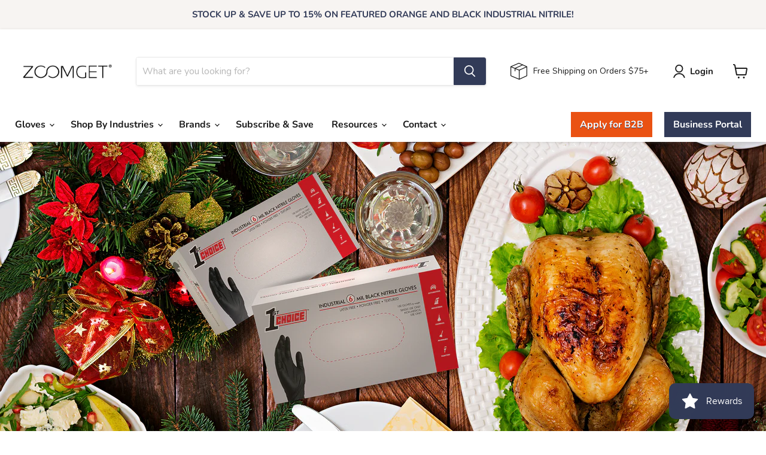

--- FILE ---
content_type: text/html; charset=utf-8
request_url: https://api-prod.cptn.co/banner/script?accessToken=2268a9df-8e4d-4b89-b58e-2a7c73e31d35
body_size: 62279
content:
(() => {
  var __defProp = Object.defineProperty;
  var __name = (target, value) => __defProp(target, "name", { value, configurable: true });

  // scripts/templates/consent-env.js
  var CC_MODAL_ID = "cc-modal-cookies-banner";
  var CC_PENDING_COOKIES_KEY = "captainConsentPending";
  var CC_COOKIE_MODAL = "cc_consent";
  var CC_SERVER_URL = "https://cc-platform-api-prod.fly.dev";
  var CC_STANDARD_MODE_ONLY_SETTINGS = "ONLY_SETTINGS";
  var CC_STANDARD_MODE_BANNER_LINEAL = "BANNER_LINEAL";
  var CC_MODES_ALLOWED = [
    "STRICTLY_NECESSARY_COOKIES",
    "UNCLASSIFIED_COOKIES"
  ];
  var CC_MODE_DO_NOT_SELL_PERSONAL_INFO = "DO_NOT_SELL_PERSONAL_INFORMATION";
  var CC_MODAL_ID_SETTINGS = "cc-modal-cookies-banner-settings";
  var CC_OVERLAY_ID = "captain-compliance-modal-overlay";
  var CC_USER_LOCATION = "cc-modal-user-location";
  var IS_DEV = false;
  var IS_PROD = true;

  // scripts/templates/utils.js
  function getCountryFromCookie() {
    if (typeof document === "undefined") return null;
    const cookies = document.cookie.split(";");
    for (const cookie of cookies) {
      const [key, value] = cookie.trim().split("=");
      if (key && value && key.toLowerCase().includes("cf-ipcountry")) {
        return value.trim().toUpperCase();
      }
    }
    return null;
  }
  __name(getCountryFromCookie, "getCountryFromCookie");
  function getDomain() {
    return window.location.hostname.replace("www.", "");
  }
  __name(getDomain, "getDomain");
  function getDomainFromString(urlString) {
    try {
      const url = new URL(urlString);
      return url.hostname.replace("www.", "");
    } catch (error) {
      return "Invalid URL";
    }
  }
  __name(getDomainFromString, "getDomainFromString");
  function getCookie(name) {
    const cookies = document.cookie.split("; ");
    for (const cookie of cookies) {
      const [cookieName, cookieValue] = cookie.split("=");
      if (cookieName === name) {
        return decodeURIComponent(cookieValue);
      }
    }
    return null;
  }
  __name(getCookie, "getCookie");
  function transformTriggerValue(triggerValue, { fallbackMs = 5e3, maxMs = 6e4 } = {}) {
    const MAX_SET_TIMEOUT = 2147483647;
    if (typeof triggerValue !== "string") return fallbackMs;
    const raw = triggerValue.trim();
    const match = raw.match(/^(\d+(?:\.\d+)?)\s*s?$/i);
    if (!match) return fallbackMs;
    const seconds = Number(match[1]);
    if (!Number.isFinite(seconds) || seconds <= 0) return fallbackMs;
    const ms = Math.round(seconds * 1e3);
    if (!Number.isFinite(ms) || ms <= 0) return fallbackMs;
    const cappedMax = Math.min(maxMs, MAX_SET_TIMEOUT);
    return Math.min(ms, cappedMax);
  }
  __name(transformTriggerValue, "transformTriggerValue");
  var logIfDev = /* @__PURE__ */ __name((...args) => {
    if (!IS_PROD) console.log(...args);
  }, "logIfDev");
  var warnIfDev = /* @__PURE__ */ __name((...args) => {
    if (!IS_PROD) console.warn(...args);
  }, "warnIfDev");
  var errorIfDev = /* @__PURE__ */ __name((...args) => {
    if (!IS_PROD) console.error(...args);
  }, "errorIfDev");

  // scripts/templates/auto-blocking.js
  function isStrictlyNecessary(category) {
    return category === "STRICTLY_NECESSARY_COOKIES";
  }
  __name(isStrictlyNecessary, "isStrictlyNecessary");
  function findMatchBySrc(list, src) {
    if (!src) return null;
    for (const item of list) {
      if (item.src && src.includes(item.src)) return item;
      if (item.pattern && new RegExp(item.pattern).test(src)) return item;
    }
    return null;
  }
  __name(findMatchBySrc, "findMatchBySrc");
  function findMatchByName(list, name) {
    if (!name) return null;
    for (const item of list) {
      if (item?.name && name.includes(item?.name)) return item;
      if (item?.src && name.includes(item?.src)) return item;
      if (item?.pattern && new RegExp(item?.pattern).test(name)) return item;
    }
    return null;
  }
  __name(findMatchByName, "findMatchByName");
  function logBlock(action, src, match, reason) {
    if (match) {
      warnIfDev(
        `\u26D4 ${action} blocked by consent:`,
        src,
        "\u2192 category:",
        match.category
      );
    } else {
      logIfDev(
        `\u2139\uFE0F ${action} evaluated but doesn't match any rules:`,
        src,
        reason || ""
      );
    }
  }
  __name(logBlock, "logBlock");
  var ORIGINAL_ATTR_KEY = "data-cc-original-attrs";
  function serializeAttributes(node) {
    return Array.from(node.attributes || [])?.reduce((acc, attr) => {
      const { name, value } = attr;
      acc[name] = value === "" ? true : value;
      return acc;
    }, {});
  }
  __name(serializeAttributes, "serializeAttributes");
  function applySerializedAttributes(target, serialized) {
    if (!serialized) return;
    Object.entries(serialized).forEach(([name, value]) => {
      if (name === "src") return;
      if (value === true) {
        target.setAttribute(name, "");
      } else {
        target.setAttribute(name, value);
      }
    });
  }
  __name(applySerializedAttributes, "applySerializedAttributes");
  function blockScripts(scriptsToBlock, userConsent) {
    document.querySelectorAll("script[src]").forEach((node) => {
      const src = node.getAttribute("src");
      const match = findMatchBySrc(scriptsToBlock, src);
      if (match && !isStrictlyNecessary(match.category) && !userConsent[match.category]) {
        logBlock("Script", src, match);
        const placeholder = document.createElement("script");
        placeholder.type = "text/plain";
        placeholder.className = `blocked-${match.category}`;
        placeholder.setAttribute("data-cookie-category", match.category);
        placeholder.setAttribute("data-src", src);
        placeholder.setAttribute(
          ORIGINAL_ATTR_KEY,
          JSON.stringify(serializeAttributes(node))
        );
        node.parentNode.replaceChild(placeholder, node);
      } else {
        logBlock(
          "Script",
          src,
          match,
          "allowed by consent or strictly necessary"
        );
      }
    });
  }
  __name(blockScripts, "blockScripts");
  function blockAllScripts(scriptsToBlock) {
    const rejectAll = {
      STRICTLY_NECESSARY_COOKIES: true,
      PERFORMANCE_COOKIES: false,
      FUNCTIONALITY_COOKIES: false,
      TARGETING_COOKIES: false,
      UNCLASSIFIED: false
    };
    blockScripts(scriptsToBlock, rejectAll);
  }
  __name(blockAllScripts, "blockAllScripts");
  function blockIframes(iframesToBlock, userConsent) {
    document.querySelectorAll("iframe").forEach((node) => {
      const name = node.getAttribute("name");
      const src = node.getAttribute("src");
      const match = findMatchByName(iframesToBlock, name);
      if (match && !isStrictlyNecessary(match.category) && !userConsent[match.category]) {
        logBlock("Iframe", `name: ${name}, src: ${src}`, match);
        const placeholder = document.createElement("iframe");
        placeholder.type = "text/plain";
        placeholder.className = `blocked-${match.category}`;
        placeholder.setAttribute("data-cookie-category", match.category);
        if (src) placeholder.setAttribute("data-src", src);
        if (name) placeholder.setAttribute("data-name", name);
        placeholder.setAttribute(
          ORIGINAL_ATTR_KEY,
          JSON.stringify(serializeAttributes(node))
        );
        placeholder.style.display = "none";
        node.parentNode.replaceChild(placeholder, node);
      } else {
        logBlock(
          "Iframe",
          `name: ${name}, src: ${src}`,
          match,
          "allowed by consent or strictly necessary"
        );
      }
    });
  }
  __name(blockIframes, "blockIframes");
  function blockAllIframes(iframesToBlock) {
    const rejectAll = {
      STRICTLY_NECESSARY_COOKIES: true,
      PERFORMANCE_COOKIES: false,
      FUNCTIONALITY_COOKIES: false,
      TARGETING_COOKIES: false,
      UNCLASSIFIED: false
    };
    blockIframes(iframesToBlock, rejectAll);
  }
  __name(blockAllIframes, "blockAllIframes");
  function blockInlineScripts(inlineRules, userConsent) {
    document.querySelectorAll("script:not([src])").forEach((node) => {
      const content = node.innerHTML;
      const match = findMatchBySrc(inlineRules, content);
      if (match && !isStrictlyNecessary(match.category) && !userConsent[match.category]) {
        logBlock("Inline Script", "[inline code...]", match);
        const placeholder = document.createElement("script");
        placeholder.type = "text/plain";
        placeholder.className = `blocked-${match.category}`;
        placeholder.setAttribute("data-cookie-category", match.category);
        placeholder.setAttribute(
          "data-inline-pattern",
          match.pattern || match.src
        );
        placeholder.setAttribute("data-original-content", node.innerHTML);
        placeholder.setAttribute(
          ORIGINAL_ATTR_KEY,
          JSON.stringify(serializeAttributes(node))
        );
        node.parentNode.replaceChild(placeholder, node);
      } else if (match) {
        logBlock(
          "Inline Script",
          "[inline code...]",
          match,
          "allowed by consent"
        );
      }
    });
  }
  __name(blockInlineScripts, "blockInlineScripts");
  function blockAllInline(inlineRules) {
    const rejectAll = {
      STRICTLY_NECESSARY_COOKIES: true,
      PERFORMANCE_COOKIES: false,
      FUNCTIONALITY_COOKIES: false,
      TARGETING_COOKIES: false,
      UNCLASSIFIED: false
    };
    blockInlineScripts(inlineRules, rejectAll);
  }
  __name(blockAllInline, "blockAllInline");
  function restoreScripts(userConsent) {
    document.querySelectorAll('script[type="text/plain"][data-src]').forEach((node) => {
      const src = node.getAttribute("data-src");
      const category = node.getAttribute("data-cookie-category");
      if (isStrictlyNecessary(category) || userConsent[category]) {
        const restored = document.createElement("script");
        const attrsJson = node.getAttribute(ORIGINAL_ATTR_KEY);
        if (attrsJson) {
          try {
            applySerializedAttributes(restored, JSON.parse(attrsJson));
          } catch (error) {
            warnIfDev("Failed to restore script attributes", error);
          }
        }
        restored.src = src;
        restored.setAttribute("data-cookie-category", category);
        node.parentNode.replaceChild(restored, node);
        logIfDev("\u2705 Script restored:", src);
      }
    });
  }
  __name(restoreScripts, "restoreScripts");
  function restoreIframes(userConsent) {
    document.querySelectorAll('iframe[type="text/plain"]').forEach((node) => {
      const src = node.getAttribute("data-src");
      const name = node.getAttribute("data-name");
      const category = node.getAttribute("data-cookie-category");
      if (isStrictlyNecessary(category) || userConsent[category]) {
        const restored = document.createElement("iframe");
        const attrsJson = node.getAttribute(ORIGINAL_ATTR_KEY);
        if (attrsJson) {
          try {
            applySerializedAttributes(restored, JSON.parse(attrsJson));
          } catch (error) {
            warnIfDev("Failed to restore iframe attributes", error);
          }
        }
        if (src) restored.src = src;
        if (name) restored.name = name;
        restored.setAttribute("data-cookie-category", category);
        node.parentNode.replaceChild(restored, node);
        logIfDev("\u2705 Iframe restored:", name ? `name: ${name}` : `src: ${src}`);
      }
    });
  }
  __name(restoreIframes, "restoreIframes");
  function restoreInlineScripts(userConsent) {
    document.querySelectorAll('script[type="text/plain"][data-inline-pattern]').forEach((node) => {
      const pattern = node.getAttribute("data-inline-pattern");
      const category = node.getAttribute("data-cookie-category");
      if (isStrictlyNecessary(category) || userConsent[category]) {
        const restored = document.createElement("script");
        const originalContent = node.getAttribute("data-original-content");
        const attrsJson = node.getAttribute(ORIGINAL_ATTR_KEY);
        if (attrsJson) {
          try {
            applySerializedAttributes(restored, JSON.parse(attrsJson));
          } catch (error) {
            warnIfDev("Failed to restore inline script attributes", error);
          }
        }
        restored.textContent = originalContent;
        restored.setAttribute("data-cookie-category", category);
        node.parentNode.replaceChild(restored, node);
        logIfDev("\u2705 Inline script restored:", pattern);
      }
    });
  }
  __name(restoreInlineScripts, "restoreInlineScripts");
  function restoreAll(userConsent) {
    restoreScripts(userConsent);
    restoreIframes(userConsent);
    restoreInlineScripts(userConsent);
  }
  __name(restoreAll, "restoreAll");
  function initCookieBlocking({
    scriptsToBlock,
    iframesToBlock,
    inlineRules,
    preferences
  }) {
    if (!preferences?.selectedCookies) {
      logIfDev(
        "\u26A0\uFE0F No preferences found: blocking ALL except strictly necessary."
      );
      blockAllScripts(scriptsToBlock);
      blockAllIframes(iframesToBlock);
      blockAllInline(inlineRules);
      return;
    }
    const userConsent = preferences.selectedCookies;
    blockScripts(scriptsToBlock, userConsent);
    blockIframes(iframesToBlock, userConsent);
    blockInlineScripts(inlineRules, userConsent);
    restoreAll(userConsent);
  }
  __name(initCookieBlocking, "initCookieBlocking");

  // scripts/templates/services.js
  var capturedAccessToken = null;
  (/* @__PURE__ */ __name(function captureToken() {
    try {
      if (document.currentScript) {
        capturedAccessToken = document.currentScript.getAttribute("access-token");
      }
      if (!capturedAccessToken) {
        const scripts = document.getElementsByTagName("script");
        for (const script of scripts) {
          if (script.src && script.src.includes("/banner/script")) {
            capturedAccessToken = script.getAttribute("access-token");
            if (capturedAccessToken) break;
          }
        }
      }
    } catch (error) {
      console.error("Error capturing access token:", error);
    }
  }, "captureToken"))();
  async function loadBannerData() {
    const paramToken = "2268a9df-8e4d-4b89-b58e-2a7c73e31d35";
    const country = getCountryFromCookie();
    const ip = await fetch("https://api.ipify.org?format=json");
    let ipData = null;
    try {
      ipData = await ip.json();
    } catch (error) {
      console.error("Error getting IP:", error);
    }
    const accessToken = paramToken || capturedAccessToken;
    if (!accessToken) {
      throw new Error(
        "No access token provided. Please check your script implementation and ensure the access-token attribute is set correctly."
      );
    }
    const response = await fetch(
      `${CC_SERVER_URL}/banner/banner-token?access-token=${accessToken}${country ? `&countryCode=${country}` : ""}${ipData.ip ? `&ip=${ipData.ip}` : ""}`
    );
    return await response.json();
  }
  __name(loadBannerData, "loadBannerData");
  async function getModalStructure(mode) {
    const response = await fetch(
      `${CC_SERVER_URL}/bannerModeStyle/by-mode/${mode}`
    );
    return response ? await response.json() : null;
  }
  __name(getModalStructure, "getModalStructure");
  async function getMasterCookieTable() {
    const response = await fetch(`${CC_SERVER_URL}/cookies/all`);
    return response ? await response.json() : null;
  }
  __name(getMasterCookieTable, "getMasterCookieTable");
  async function loadData(scannerId) {
    const response = await fetch(
      `${CC_SERVER_URL}/report/find-last-report?scannerId=${scannerId}`
    );
    return response ? await response.json() : null;
  }
  __name(loadData, "loadData");
  async function loadSwitchData() {
    const response = await fetch(`${CC_SERVER_URL}/cookies/cookie-types`);
    return await response.json();
  }
  __name(loadSwitchData, "loadSwitchData");
  async function trackBannerLoad(bannerId) {
    const response = await fetch(
      `${CC_SERVER_URL}/banner/tracking?id=${bannerId}`
    );
    return await response.json();
  }
  __name(trackBannerLoad, "trackBannerLoad");
  async function bannerTagTracking(gtmData) {
    const response = await fetch(`${CC_SERVER_URL}/bannerTagTracking`, {
      method: "POST",
      headers: {
        Accept: "application/json",
        "Content-Type": "application/json"
      },
      body: JSON.stringify({
        gtmData
      })
    });
    return await response.json();
  }
  __name(bannerTagTracking, "bannerTagTracking");
  async function updateStatus(bannerId, status) {
    await fetch(`${CC_SERVER_URL}/bannerTracking/banner/${bannerId}`, {
      method: "PUT",
      headers: {
        Accept: "application/json",
        "Content-Type": "application/json"
      },
      body: JSON.stringify({
        status
      })
    });
  }
  __name(updateStatus, "updateStatus");

  // node_modules/@iabtcf/core/lib/mjs/errors/DecodingError.js
  var DecodingError = class extends Error {
    static {
      __name(this, "DecodingError");
    }
    /**
     * constructor - constructs an DecodingError
     *
     * @param {string} msg - Decoding Error Message
     * @return {undefined}
     */
    constructor(msg) {
      super(msg);
      this.name = "DecodingError";
    }
  };

  // node_modules/@iabtcf/core/lib/mjs/errors/EncodingError.js
  var EncodingError = class extends Error {
    static {
      __name(this, "EncodingError");
    }
    /**
     * constructor - constructs an EncodingError
     *
     * @param {string} msg - Encoding Error Message
     * @return {undefined}
     */
    constructor(msg) {
      super(msg);
      this.name = "EncodingError";
    }
  };

  // node_modules/@iabtcf/core/lib/mjs/errors/GVLError.js
  var GVLError = class extends Error {
    static {
      __name(this, "GVLError");
    }
    /**
     * constructor - constructs a GVLError
     *
     * @param {string} msg - Error message to display
     * @return {undefined}
     */
    constructor(msg) {
      super(msg);
      this.name = "GVLError";
    }
  };

  // node_modules/@iabtcf/core/lib/mjs/errors/TCModelError.js
  var TCModelError = class extends Error {
    static {
      __name(this, "TCModelError");
    }
    /**
     * constructor - constructs an TCModelError
     *
     * @param {string} fieldName - the errored field
     * @param {string} passedValue - what was passed
     * @return {undefined}
     */
    constructor(fieldName, passedValue, msg = "") {
      super(`invalid value ${passedValue} passed for ${fieldName} ${msg}`);
      this.name = "TCModelError";
    }
  };

  // node_modules/@iabtcf/core/lib/mjs/encoder/Base64Url.js
  var Base64Url = class {
    static {
      __name(this, "Base64Url");
    }
    /**
     * Base 64 URL character set.  Different from standard Base64 char set
     * in that '+' and '/' are replaced with '-' and '_'.
     */
    static DICT = "ABCDEFGHIJKLMNOPQRSTUVWXYZabcdefghijklmnopqrstuvwxyz0123456789-_";
    static REVERSE_DICT = /* @__PURE__ */ new Map([
      ["A", 0],
      ["B", 1],
      ["C", 2],
      ["D", 3],
      ["E", 4],
      ["F", 5],
      ["G", 6],
      ["H", 7],
      ["I", 8],
      ["J", 9],
      ["K", 10],
      ["L", 11],
      ["M", 12],
      ["N", 13],
      ["O", 14],
      ["P", 15],
      ["Q", 16],
      ["R", 17],
      ["S", 18],
      ["T", 19],
      ["U", 20],
      ["V", 21],
      ["W", 22],
      ["X", 23],
      ["Y", 24],
      ["Z", 25],
      ["a", 26],
      ["b", 27],
      ["c", 28],
      ["d", 29],
      ["e", 30],
      ["f", 31],
      ["g", 32],
      ["h", 33],
      ["i", 34],
      ["j", 35],
      ["k", 36],
      ["l", 37],
      ["m", 38],
      ["n", 39],
      ["o", 40],
      ["p", 41],
      ["q", 42],
      ["r", 43],
      ["s", 44],
      ["t", 45],
      ["u", 46],
      ["v", 47],
      ["w", 48],
      ["x", 49],
      ["y", 50],
      ["z", 51],
      ["0", 52],
      ["1", 53],
      ["2", 54],
      ["3", 55],
      ["4", 56],
      ["5", 57],
      ["6", 58],
      ["7", 59],
      ["8", 60],
      ["9", 61],
      ["-", 62],
      ["_", 63]
    ]);
    /**
     * log2(64) = 6
     */
    static BASIS = 6;
    static LCM = 24;
    /**
     * encodes an arbitrary-length bitfield string into base64url
     *
     * @static
     * @param {string} str - arbitrary-length bitfield string to be encoded to base64url
     * @return {string} - base64url encoded result
     */
    static encode(str) {
      if (!/^[0-1]+$/.test(str)) {
        throw new EncodingError("Invalid bitField");
      }
      const padding = str.length % this.LCM;
      str += padding ? "0".repeat(this.LCM - padding) : "";
      let result = "";
      for (let i = 0; i < str.length; i += this.BASIS) {
        result += this.DICT[parseInt(str.substr(i, this.BASIS), 2)];
      }
      return result;
    }
    /**
     * decodes a base64url encoded bitfield string
     *
     * @static
     * @param {string} str - base64url encoded bitfield string to be decoded
     * @return {string} - bitfield string
     */
    static decode(str) {
      if (!/^[A-Za-z0-9\-_]+$/.test(str)) {
        throw new DecodingError("Invalidly encoded Base64URL string");
      }
      let result = "";
      for (let i = 0; i < str.length; i++) {
        const strBits = this.REVERSE_DICT.get(str[i]).toString(2);
        result += "0".repeat(this.BASIS - strBits.length) + strBits;
      }
      return result;
    }
  };

  // node_modules/@iabtcf/core/lib/mjs/Cloneable.js
  var Cloneable = class {
    static {
      __name(this, "Cloneable");
    }
    /**
     * clone - returns a copy of the classes with new values and not references
     *
     * @return {T}
     */
    clone() {
      const myClone = new this.constructor();
      const keys = Object.keys(this);
      keys.forEach((key) => {
        const value = this.deepClone(this[key]);
        if (value !== void 0) {
          myClone[key] = value;
        }
      });
      return myClone;
    }
    /**
     * deepClone - recursive function that makes copies of reference values
     *
     * @param {unknown} item
     * @return {unknown}
     */
    deepClone(item) {
      const itsType = typeof item;
      if (itsType === "number" || itsType === "string" || itsType === "boolean") {
        return item;
      } else if (item !== null && itsType === "object") {
        if (typeof item.clone === "function") {
          return item.clone();
        } else if (item instanceof Date) {
          return new Date(item.getTime());
        } else if (item[Symbol.iterator] !== void 0) {
          const ar = [];
          for (const subItem of item) {
            ar.push(this.deepClone(subItem));
          }
          if (item instanceof Array) {
            return ar;
          } else {
            return new item.constructor(ar);
          }
        } else {
          const retr = {};
          for (const prop in item) {
            if (item.hasOwnProperty(prop)) {
              retr[prop] = this.deepClone(item[prop]);
            }
          }
          return retr;
        }
      }
    }
  };

  // node_modules/@iabtcf/core/lib/mjs/model/BinarySearchTree.js
  var BinarySearchTree = class _BinarySearchTree extends Cloneable {
    static {
      __name(this, "BinarySearchTree");
    }
    root = null;
    getRoot() {
      return this.root;
    }
    isEmpty() {
      return !this.root;
    }
    add(value) {
      const node = {
        value,
        left: null,
        right: null
      };
      let current;
      if (this.isEmpty()) {
        this.root = node;
      } else {
        current = this.root;
        while (true) {
          if (value < current.value) {
            if (current.left === null) {
              current.left = node;
              break;
            } else {
              current = current.left;
            }
          } else if (value > current.value) {
            if (current.right === null) {
              current.right = node;
              break;
            } else {
              current = current.right;
            }
          } else {
            break;
          }
        }
      }
    }
    /**
     * performs Morris in-order traversal
     * @return {number[]} sorted array
     */
    get() {
      const retr = [];
      let current = this.root;
      while (current) {
        if (!current.left) {
          retr.push(current.value);
          current = current.right;
        } else {
          let pre = current.left;
          while (pre.right && pre.right != current) {
            pre = pre.right;
          }
          if (pre.right == current) {
            pre.right = null;
            retr.push(current.value);
            current = current.right;
          } else {
            pre.right = current;
            current = current.left;
          }
        }
      }
      return retr;
    }
    contains(value) {
      let retr = false;
      let current = this.root;
      while (current) {
        if (current.value === value) {
          retr = true;
          break;
        } else if (value > current.value) {
          current = current.right;
        } else if (value < current.value) {
          current = current.left;
        }
      }
      return retr;
    }
    min(current = this.root) {
      let retr;
      while (current) {
        if (current.left) {
          current = current.left;
        } else {
          retr = current.value;
          current = null;
        }
      }
      return retr;
    }
    max(current = this.root) {
      let retr;
      while (current) {
        if (current.right) {
          current = current.right;
        } else {
          retr = current.value;
          current = null;
        }
      }
      return retr;
    }
    remove(value, current = this.root) {
      let parent = null;
      let parentSide = "left";
      while (current) {
        if (value < current.value) {
          parent = current;
          current = current.left;
          parentSide = "left";
        } else if (value > current.value) {
          parent = current;
          current = current.right;
          parentSide = "right";
        } else {
          if (!current.left && !current.right) {
            if (parent) {
              parent[parentSide] = null;
            } else {
              this.root = null;
            }
          } else if (!current.left) {
            if (parent) {
              parent[parentSide] = current.right;
            } else {
              this.root = current.right;
            }
          } else if (!current.right) {
            if (parent) {
              parent[parentSide] = current.left;
            } else {
              this.root = current.left;
            }
          } else {
            const minVal = this.min(current.right);
            this.remove(minVal, current.right);
            current.value = minVal;
          }
          current = null;
        }
      }
    }
    /**
     * Build Binary Search Tree from the ordered number array.
     *  The depth of the tree will be the `log2` of the array length.
     * @param {number[]} values number array in ascending order
     * @return {BinarySearchTree} Binary Search Tree
     */
    static build(values) {
      if (!values || values.length === 0) {
        return null;
      } else if (values.length === 1) {
        const tree = new _BinarySearchTree();
        tree.add(values[0]);
        return tree;
      } else {
        const rootIndex = values.length >> 1;
        const tree = new _BinarySearchTree();
        tree.add(values[rootIndex]);
        const root = tree.getRoot();
        if (root) {
          if (rootIndex + 1 < values.length) {
            const rightTree = _BinarySearchTree.build(values.slice(rootIndex + 1));
            root.right = rightTree ? rightTree.getRoot() : null;
          }
          if (rootIndex - 1 > 0) {
            const leftTree = _BinarySearchTree.build(values.slice(0, rootIndex - 1));
            root.left = leftTree ? leftTree.getRoot() : null;
          }
        }
        return tree;
      }
    }
  };

  // node_modules/@iabtcf/core/lib/mjs/model/ConsentLanguages.js
  var ConsentLanguages = class _ConsentLanguages {
    static {
      __name(this, "ConsentLanguages");
    }
    static langSet = /* @__PURE__ */ new Set([
      "BG",
      "CA",
      "CS",
      "DA",
      "DE",
      "EL",
      "EN",
      "ES",
      "ET",
      "FI",
      "FR",
      "HR",
      "HU",
      "IT",
      "JA",
      "LT",
      "LV",
      "MT",
      "NL",
      "NO",
      "PL",
      "PT",
      "RO",
      "RU",
      "SK",
      "SL",
      "SV",
      "TR",
      "ZH"
    ]);
    has(key) {
      return _ConsentLanguages.langSet.has(key);
    }
    forEach(callback) {
      _ConsentLanguages.langSet.forEach(callback);
    }
    get size() {
      return _ConsentLanguages.langSet.size;
    }
  };

  // node_modules/@iabtcf/core/lib/mjs/model/Fields.js
  var Fields = class {
    static {
      __name(this, "Fields");
    }
    static cmpId = "cmpId";
    static cmpVersion = "cmpVersion";
    static consentLanguage = "consentLanguage";
    static consentScreen = "consentScreen";
    static created = "created";
    static supportOOB = "supportOOB";
    static isServiceSpecific = "isServiceSpecific";
    static lastUpdated = "lastUpdated";
    static numCustomPurposes = "numCustomPurposes";
    static policyVersion = "policyVersion";
    static publisherCountryCode = "publisherCountryCode";
    static publisherCustomConsents = "publisherCustomConsents";
    static publisherCustomLegitimateInterests = "publisherCustomLegitimateInterests";
    static publisherLegitimateInterests = "publisherLegitimateInterests";
    static publisherConsents = "publisherConsents";
    static publisherRestrictions = "publisherRestrictions";
    static purposeConsents = "purposeConsents";
    static purposeLegitimateInterests = "purposeLegitimateInterests";
    static purposeOneTreatment = "purposeOneTreatment";
    static specialFeatureOptins = "specialFeatureOptins";
    static useNonStandardStacks = "useNonStandardStacks";
    static vendorConsents = "vendorConsents";
    static vendorLegitimateInterests = "vendorLegitimateInterests";
    static vendorListVersion = "vendorListVersion";
    static vendorsAllowed = "vendorsAllowed";
    static vendorsDisclosed = "vendorsDisclosed";
    static version = "version";
  };

  // node_modules/@iabtcf/core/lib/mjs/model/RestrictionType.js
  var RestrictionType;
  (function(RestrictionType2) {
    RestrictionType2[RestrictionType2["NOT_ALLOWED"] = 0] = "NOT_ALLOWED";
    RestrictionType2[RestrictionType2["REQUIRE_CONSENT"] = 1] = "REQUIRE_CONSENT";
    RestrictionType2[RestrictionType2["REQUIRE_LI"] = 2] = "REQUIRE_LI";
  })(RestrictionType || (RestrictionType = {}));

  // node_modules/@iabtcf/core/lib/mjs/model/PurposeRestriction.js
  var PurposeRestriction = class _PurposeRestriction extends Cloneable {
    static {
      __name(this, "PurposeRestriction");
    }
    static hashSeparator = "-";
    purposeId_;
    restrictionType;
    /**
     * constructor
     *
     * @param {number} purposeId? - may optionally pass the purposeId into the
     * constructor
     * @param {RestrictionType} restrictionType? - may
     * optionally pass the restrictionType into the constructor
     * @return {undefined}
     */
    constructor(purposeId, restrictionType) {
      super();
      if (purposeId !== void 0) {
        this.purposeId = purposeId;
      }
      if (restrictionType !== void 0) {
        this.restrictionType = restrictionType;
      }
    }
    static unHash(hash) {
      const splitUp = hash.split(this.hashSeparator);
      const purpRestriction = new _PurposeRestriction();
      if (splitUp.length !== 2) {
        throw new TCModelError("hash", hash);
      }
      purpRestriction.purposeId = parseInt(splitUp[0], 10);
      purpRestriction.restrictionType = parseInt(splitUp[1], 10);
      return purpRestriction;
    }
    get hash() {
      if (!this.isValid()) {
        throw new Error("cannot hash invalid PurposeRestriction");
      }
      return `${this.purposeId}${_PurposeRestriction.hashSeparator}${this.restrictionType}`;
    }
    /**
     * @return {number} The purpose Id associated with a publisher
     * purpose-by-vendor restriction that resulted in a different consent or LI
     * status than the consent or LI purposes allowed lists.
     */
    get purposeId() {
      return this.purposeId_;
    }
    /**
     * @param {number} idNum - The purpose Id associated with a publisher
     * purpose-by-vendor restriction that resulted in a different consent or LI
     * status than the consent or LI purposes allowed lists.
     */
    set purposeId(idNum) {
      this.purposeId_ = idNum;
    }
    isValid() {
      return Number.isInteger(this.purposeId) && this.purposeId > 0 && (this.restrictionType === RestrictionType.NOT_ALLOWED || this.restrictionType === RestrictionType.REQUIRE_CONSENT || this.restrictionType === RestrictionType.REQUIRE_LI);
    }
    isSameAs(otherPR) {
      return this.purposeId === otherPR.purposeId && this.restrictionType === otherPR.restrictionType;
    }
  };

  // node_modules/@iabtcf/core/lib/mjs/model/PurposeRestrictionVector.js
  var PurposeRestrictionVector = class extends Cloneable {
    static {
      __name(this, "PurposeRestrictionVector");
    }
    /**
     * if this originatd from an encoded string we'll need a place to store the
     * bit length; it can be set and got from here
     */
    bitLength = 0;
    /**
     * a map indexed by a string which will be a 'hash' of the purpose and
     * restriction type.
     *
     * Using a BST to keep vendors in a sorted order for encoding later
     */
    map = /* @__PURE__ */ new Map();
    gvl_;
    has(hash) {
      return this.map.has(hash);
    }
    isOkToHave(restrictionType, purposeId, vendorId) {
      let result = true;
      if (this.gvl?.vendors) {
        const vendor = this.gvl.vendors[vendorId];
        if (vendor) {
          if (restrictionType === RestrictionType.NOT_ALLOWED) {
            result = vendor.legIntPurposes.includes(purposeId) || vendor.purposes.includes(purposeId);
          } else if (vendor.flexiblePurposes.length) {
            switch (restrictionType) {
              /**
               * If the vendor has the purposeId in flexiblePurposes and it is
               * listed as a legitimate interest purpose we can set the
               * override to require consent.
               */
              case RestrictionType.REQUIRE_CONSENT:
                result = vendor.flexiblePurposes.includes(purposeId) && vendor.legIntPurposes.includes(purposeId);
                break;
              /**
               * If the vendor has the purposeId in flexiblePurposes and it is
               * listed as a consent purpose we can set the
               * override to require legitimate interest.
               */
              case RestrictionType.REQUIRE_LI:
                result = vendor.flexiblePurposes.includes(purposeId) && vendor.purposes.includes(purposeId);
                break;
            }
          } else {
            result = false;
          }
        } else {
          result = false;
        }
      }
      return result;
    }
    /**
     * add - adds a given Vendor ID under a given Purpose Restriction
     *
     * @param {number} vendorId
     * @param {PurposeRestriction} purposeRestriction
     * @return {void}
     */
    add(vendorId, purposeRestriction) {
      if (this.isOkToHave(purposeRestriction.restrictionType, purposeRestriction.purposeId, vendorId)) {
        const hash = purposeRestriction.hash;
        if (!this.has(hash)) {
          this.map.set(hash, new BinarySearchTree());
          this.bitLength = 0;
        }
        this.map.get(hash).add(vendorId);
      }
    }
    /**
     * restrictPurposeToLegalBasis - adds all Vendors under a given Purpose Restriction
     *
     * @param {PurposeRestriction} purposeRestriction
     * @return {void}
     */
    restrictPurposeToLegalBasis(purposeRestriction) {
      const vendors = this.gvl.vendorIds;
      const hash = purposeRestriction.hash;
      const lastEntry = function() {
        let value;
        for (value of vendors)
          ;
        return value;
      }();
      const values = [...Array(lastEntry).keys()].map((i) => i + 1);
      for (let i = 1; i <= lastEntry; i++) {
        if (!this.has(hash)) {
          this.map.set(hash, BinarySearchTree.build(values));
          this.bitLength = 0;
        }
        this.map.get(hash).add(i);
      }
    }
    /**
     * getVendors - returns array of vendor ids optionally narrowed by a given
     * Purpose Restriction.  If no purpose restriction is passed then all vendor
     * ids will be returned.  One can expect this result to be a unique set of
     * ids no duplicates.
     *
     * @param {PurposeRestriction} [purposeRestriction] - optionally passed to
     * get only Vendor IDs restricted under the given Purpose Restriction
     * @return {number[]} - Unique ID set of vendors
     */
    getVendors(purposeRestriction) {
      let vendorIds = [];
      if (purposeRestriction) {
        const hash = purposeRestriction.hash;
        if (this.has(hash)) {
          vendorIds = this.map.get(hash).get();
        }
      } else {
        const vendorSet = /* @__PURE__ */ new Set();
        this.map.forEach((bst) => {
          bst.get().forEach((vendorId) => {
            vendorSet.add(vendorId);
          });
        });
        vendorIds = Array.from(vendorSet);
      }
      return vendorIds;
    }
    getRestrictionType(vendorId, purposeId) {
      let rType;
      this.getRestrictions(vendorId).forEach((purposeRestriction) => {
        if (purposeRestriction.purposeId === purposeId) {
          if (rType === void 0 || rType > purposeRestriction.restrictionType) {
            rType = purposeRestriction.restrictionType;
          }
        }
      });
      return rType;
    }
    /**
     * vendorHasRestriction - determines whether a given Vendor ID is under a
     * given Purpose Restriction
     *
     * @param {number} vendorId
     * @param {PurposeRestriction} purposeRestriction
     * @return {boolean} - true if the give Vendor ID is under the given Purpose
     * Restriction
     */
    vendorHasRestriction(vendorId, purposeRestriction) {
      let has = false;
      const restrictions = this.getRestrictions(vendorId);
      for (let i = 0; i < restrictions.length && !has; i++) {
        has = purposeRestriction.isSameAs(restrictions[i]);
      }
      return has;
    }
    /**
     * getMaxVendorId - gets the Maximum Vendor ID regardless of Purpose
     * Restriction
     *
     * @return {number} - maximum Vendor ID
     */
    getMaxVendorId() {
      let retr = 0;
      this.map.forEach((bst) => {
        retr = Math.max(bst.max(), retr);
      });
      return retr;
    }
    getRestrictions(vendorId) {
      const retr = [];
      this.map.forEach((bst, hash) => {
        if (vendorId) {
          if (bst.contains(vendorId)) {
            retr.push(PurposeRestriction.unHash(hash));
          }
        } else {
          retr.push(PurposeRestriction.unHash(hash));
        }
      });
      return retr;
    }
    getPurposes() {
      const purposeIds = /* @__PURE__ */ new Set();
      this.map.forEach((bst, hash) => {
        purposeIds.add(PurposeRestriction.unHash(hash).purposeId);
      });
      return Array.from(purposeIds);
    }
    /**
     * remove - removes Vendor ID from a Purpose Restriction
     *
     * @param {number} vendorId
     * @param {PurposeRestriction} purposeRestriction
     * @return {void}
     */
    remove(vendorId, purposeRestriction) {
      const hash = purposeRestriction.hash;
      const bst = this.map.get(hash);
      if (bst) {
        bst.remove(vendorId);
        if (bst.isEmpty()) {
          this.map.delete(hash);
          this.bitLength = 0;
        }
      }
    }
    /**
     * Essential for being able to determine whether we can actually set a
     * purpose restriction since they have to have a flexible legal basis
     *
     * @param {GVL} value - the GVL instance
     */
    set gvl(value) {
      if (!this.gvl_) {
        this.gvl_ = value;
        this.map.forEach((bst, hash) => {
          const purposeRestriction = PurposeRestriction.unHash(hash);
          const vendors = bst.get();
          vendors.forEach((vendorId) => {
            if (!this.isOkToHave(purposeRestriction.restrictionType, purposeRestriction.purposeId, vendorId)) {
              bst.remove(vendorId);
            }
          });
        });
      }
    }
    /**
     * gvl returns local copy of the GVL these restrictions apply to
     *
     * @return {GVL}
     */
    get gvl() {
      return this.gvl_;
    }
    /**
     * isEmpty - whether or not this vector has any restrictions in it
     *
     * @return {boolean}
     */
    isEmpty() {
      return this.map.size === 0;
    }
    /**
     * numRestrictions - returns the number of Purpose Restrictions.
     *
     * @return {number}
     */
    get numRestrictions() {
      return this.map.size;
    }
  };

  // node_modules/@iabtcf/core/lib/mjs/model/DeviceDisclosureStorageAccessType.js
  var DeviceDisclosureStorageAccessType;
  (function(DeviceDisclosureStorageAccessType2) {
    DeviceDisclosureStorageAccessType2["COOKIE"] = "cookie";
    DeviceDisclosureStorageAccessType2["WEB"] = "web";
    DeviceDisclosureStorageAccessType2["APP"] = "app";
  })(DeviceDisclosureStorageAccessType || (DeviceDisclosureStorageAccessType = {}));

  // node_modules/@iabtcf/core/lib/mjs/model/Segment.js
  var Segment;
  (function(Segment2) {
    Segment2["CORE"] = "core";
    Segment2["VENDORS_DISCLOSED"] = "vendorsDisclosed";
    Segment2["VENDORS_ALLOWED"] = "vendorsAllowed";
    Segment2["PUBLISHER_TC"] = "publisherTC";
  })(Segment || (Segment = {}));

  // node_modules/@iabtcf/core/lib/mjs/model/SegmentIDs.js
  var SegmentIDs = class {
    static {
      __name(this, "SegmentIDs");
    }
    /**
     * 0 = default - reserved for core string (does not need to be present in the core string)
     * 1 = OOB vendors disclosed
     * 2 = OOB vendors allowed
     * 3 = PublisherTC
     */
    static ID_TO_KEY = [
      Segment.CORE,
      Segment.VENDORS_DISCLOSED,
      Segment.VENDORS_ALLOWED,
      Segment.PUBLISHER_TC
    ];
    static KEY_TO_ID = {
      [Segment.CORE]: 0,
      [Segment.VENDORS_DISCLOSED]: 1,
      [Segment.VENDORS_ALLOWED]: 2,
      [Segment.PUBLISHER_TC]: 3
    };
  };

  // node_modules/@iabtcf/core/lib/mjs/model/Vector.js
  var Vector = class extends Cloneable {
    static {
      __name(this, "Vector");
    }
    /**
     * if this originatd from an encoded string we'll need a place to store the
     * bit length; it can be set and got from here
     */
    bitLength = 0;
    maxId_ = 0;
    set_ = /* @__PURE__ */ new Set();
    *[Symbol.iterator]() {
      for (let i = 1; i <= this.maxId; i++) {
        yield [i, this.has(i)];
      }
    }
    /**
     * values()
     *
     * @return {IterableIterator<number>} - returns an iterator of the positive
     * values in the set
     */
    values() {
      return this.set_.values();
    }
    /**
     * maxId
     *
     * @return {number} - the highest id in this Vector
     */
    get maxId() {
      return this.maxId_;
    }
    /**
     * get
     *
     * @param {number} id - key for value to check
     * @return {boolean} - value of that key, if never set it will be false
     */
    has(id) {
      return this.set_.has(id);
    }
    /**
     * unset
     *
     * @param {SingleIDOrCollection} id - id or ids to unset
     * @return {void}
     */
    unset(id) {
      if (Array.isArray(id)) {
        id.forEach((id2) => this.unset(id2));
      } else if (typeof id === "object") {
        this.unset(Object.keys(id).map((strId) => Number(strId)));
      } else {
        this.set_.delete(Number(id));
        this.bitLength = 0;
        if (id === this.maxId) {
          this.maxId_ = 0;
          this.set_.forEach((id2) => {
            this.maxId_ = Math.max(this.maxId, id2);
          });
        }
      }
    }
    isIntMap(item) {
      let result = typeof item === "object";
      result = result && Object.keys(item).every((key) => {
        let itemResult = Number.isInteger(parseInt(key, 10));
        itemResult = itemResult && this.isValidNumber(item[key].id);
        itemResult = itemResult && item[key].name !== void 0;
        return itemResult;
      });
      return result;
    }
    isValidNumber(item) {
      return parseInt(item, 10) > 0;
    }
    isSet(item) {
      let result = false;
      if (item instanceof Set) {
        result = Array.from(item).every(this.isValidNumber);
      }
      return result;
    }
    /**
     * set - sets an item assumed to be a truthy value by its presence
     *
     * @param {SingleIDOrCollection} item - May be a single id (positive integer)
     * or collection of ids in a set, GVL Int Map, or Array.
     *
     * @return {void}
     */
    set(item) {
      if (Array.isArray(item)) {
        item.forEach((item2) => this.set(item2));
      } else if (this.isSet(item)) {
        this.set(Array.from(item));
      } else if (this.isIntMap(item)) {
        this.set(Object.keys(item).map((strId) => Number(strId)));
      } else if (this.isValidNumber(item)) {
        this.set_.add(item);
        this.maxId_ = Math.max(this.maxId, item);
        this.bitLength = 0;
      } else {
        throw new TCModelError("set()", item, "must be positive integer array, positive integer, Set<number>, or IntMap");
      }
    }
    empty() {
      this.set_ = /* @__PURE__ */ new Set();
    }
    /**
     * forEach - to traverse from id=1 to id=maxId in a sequential non-sparse manner
     *
     *
     * @param {forEachCallback} callback - callback to execute
     * @return {void}
     *
     * @callback forEachCallback
     * @param {boolean} value - whether or not this id exists in the vector
     * @param {number} id - the id number of the current iteration
     */
    forEach(callback) {
      for (let i = 1; i <= this.maxId; i++) {
        callback(this.has(i), i);
      }
    }
    get size() {
      return this.set_.size;
    }
    setAll(intMap) {
      this.set(intMap);
    }
  };

  // node_modules/@iabtcf/core/lib/mjs/encoder/BitLength.js
  var BitLength = class {
    static {
      __name(this, "BitLength");
    }
    static [Fields.cmpId] = 12;
    static [Fields.cmpVersion] = 12;
    static [Fields.consentLanguage] = 12;
    static [Fields.consentScreen] = 6;
    static [Fields.created] = 36;
    static [Fields.isServiceSpecific] = 1;
    static [Fields.lastUpdated] = 36;
    static [Fields.policyVersion] = 6;
    static [Fields.publisherCountryCode] = 12;
    static [Fields.publisherLegitimateInterests] = 24;
    static [Fields.publisherConsents] = 24;
    static [Fields.purposeConsents] = 24;
    static [Fields.purposeLegitimateInterests] = 24;
    static [Fields.purposeOneTreatment] = 1;
    static [Fields.specialFeatureOptins] = 12;
    static [Fields.useNonStandardStacks] = 1;
    static [Fields.vendorListVersion] = 12;
    static [Fields.version] = 6;
    static anyBoolean = 1;
    static encodingType = 1;
    static maxId = 16;
    static numCustomPurposes = 6;
    static numEntries = 12;
    static numRestrictions = 12;
    static purposeId = 6;
    static restrictionType = 2;
    static segmentType = 3;
    static singleOrRange = 1;
    static vendorId = 16;
  };

  // node_modules/@iabtcf/core/lib/mjs/encoder/field/BooleanEncoder.js
  var BooleanEncoder = class {
    static {
      __name(this, "BooleanEncoder");
    }
    static encode(value) {
      return String(Number(value));
    }
    static decode(value) {
      return value === "1";
    }
  };

  // node_modules/@iabtcf/core/lib/mjs/encoder/field/IntEncoder.js
  var IntEncoder = class {
    static {
      __name(this, "IntEncoder");
    }
    static encode(value, numBits) {
      let bitString;
      if (typeof value === "string") {
        value = parseInt(value, 10);
      }
      bitString = value.toString(2);
      if (bitString.length > numBits || value < 0) {
        throw new EncodingError(`${value} too large to encode into ${numBits}`);
      }
      if (bitString.length < numBits) {
        bitString = "0".repeat(numBits - bitString.length) + bitString;
      }
      return bitString;
    }
    static decode(value, numBits) {
      if (numBits !== value.length) {
        throw new DecodingError("invalid bit length");
      }
      return parseInt(value, 2);
    }
  };

  // node_modules/@iabtcf/core/lib/mjs/encoder/field/DateEncoder.js
  var DateEncoder = class {
    static {
      __name(this, "DateEncoder");
    }
    static encode(value, numBits) {
      return IntEncoder.encode(Math.round(value.getTime() / 100), numBits);
    }
    static decode(value, numBits) {
      if (numBits !== value.length) {
        throw new DecodingError("invalid bit length");
      }
      const date = /* @__PURE__ */ new Date();
      date.setTime(IntEncoder.decode(value, numBits) * 100);
      return date;
    }
  };

  // node_modules/@iabtcf/core/lib/mjs/encoder/field/FixedVectorEncoder.js
  var FixedVectorEncoder = class {
    static {
      __name(this, "FixedVectorEncoder");
    }
    static encode(value, numBits) {
      let bitString = "";
      for (let i = 1; i <= numBits; i++) {
        bitString += BooleanEncoder.encode(value.has(i));
      }
      return bitString;
    }
    static decode(value, numBits) {
      if (value.length !== numBits) {
        throw new DecodingError("bitfield encoding length mismatch");
      }
      const vector = new Vector();
      for (let i = 1; i <= numBits; i++) {
        if (BooleanEncoder.decode(value[i - 1])) {
          vector.set(i);
        }
      }
      vector.bitLength = value.length;
      return vector;
    }
  };

  // node_modules/@iabtcf/core/lib/mjs/encoder/field/LangEncoder.js
  var LangEncoder = class {
    static {
      __name(this, "LangEncoder");
    }
    static encode(value, numBits) {
      value = value.toUpperCase();
      const ASCII_START = 65;
      const firstLetter = value.charCodeAt(0) - ASCII_START;
      const secondLetter = value.charCodeAt(1) - ASCII_START;
      if (firstLetter < 0 || firstLetter > 25 || secondLetter < 0 || secondLetter > 25) {
        throw new EncodingError(`invalid language code: ${value}`);
      }
      if (numBits % 2 === 1) {
        throw new EncodingError(`numBits must be even, ${numBits} is not valid`);
      }
      numBits = numBits / 2;
      const firstLetterBString = IntEncoder.encode(firstLetter, numBits);
      const secondLetterBString = IntEncoder.encode(secondLetter, numBits);
      return firstLetterBString + secondLetterBString;
    }
    static decode(value, numBits) {
      let retr;
      if (numBits === value.length && !(value.length % 2)) {
        const ASCII_START = 65;
        const mid = value.length / 2;
        const firstLetter = IntEncoder.decode(value.slice(0, mid), mid) + ASCII_START;
        const secondLetter = IntEncoder.decode(value.slice(mid), mid) + ASCII_START;
        retr = String.fromCharCode(firstLetter) + String.fromCharCode(secondLetter);
      } else {
        throw new DecodingError("invalid bit length for language");
      }
      return retr;
    }
  };

  // node_modules/@iabtcf/core/lib/mjs/encoder/field/PurposeRestrictionVectorEncoder.js
  var PurposeRestrictionVectorEncoder = class {
    static {
      __name(this, "PurposeRestrictionVectorEncoder");
    }
    static encode(prVector) {
      let bitString = IntEncoder.encode(prVector.numRestrictions, BitLength.numRestrictions);
      if (!prVector.isEmpty()) {
        prVector.getRestrictions().forEach((purpRestriction) => {
          bitString += IntEncoder.encode(purpRestriction.purposeId, BitLength.purposeId);
          bitString += IntEncoder.encode(purpRestriction.restrictionType, BitLength.restrictionType);
          const vendors = prVector.getVendors(purpRestriction);
          const len = vendors.length;
          let numEntries = 0;
          let startId = 0;
          let rangeField = "";
          for (let i = 0; i < len; i++) {
            const vendorId = vendors[i];
            if (startId === 0) {
              numEntries++;
              startId = vendorId;
            }
            const lastVendorId = vendors[len - 1];
            const gvlVendorIds = prVector.gvl.vendorIds;
            const nextGvlVendor = /* @__PURE__ */ __name((vendorId2) => {
              while (++vendorId2 <= lastVendorId && !gvlVendorIds.has(vendorId2)) {
              }
              return vendorId2;
            }, "nextGvlVendor");
            if (i === len - 1 || vendors[i + 1] > nextGvlVendor(vendorId)) {
              const isRange = !(vendorId === startId);
              rangeField += BooleanEncoder.encode(isRange);
              rangeField += IntEncoder.encode(startId, BitLength.vendorId);
              if (isRange) {
                rangeField += IntEncoder.encode(vendorId, BitLength.vendorId);
              }
              startId = 0;
            }
          }
          bitString += IntEncoder.encode(numEntries, BitLength.numEntries);
          bitString += rangeField;
        });
      }
      return bitString;
    }
    static decode(encodedString) {
      let index = 0;
      const vector = new PurposeRestrictionVector();
      const numRestrictions = IntEncoder.decode(encodedString.substr(index, BitLength.numRestrictions), BitLength.numRestrictions);
      index += BitLength.numRestrictions;
      for (let i = 0; i < numRestrictions; i++) {
        const purposeId = IntEncoder.decode(encodedString.substr(index, BitLength.purposeId), BitLength.purposeId);
        index += BitLength.purposeId;
        const restrictionType = IntEncoder.decode(encodedString.substr(index, BitLength.restrictionType), BitLength.restrictionType);
        index += BitLength.restrictionType;
        const purposeRestriction = new PurposeRestriction(purposeId, restrictionType);
        const numEntries = IntEncoder.decode(encodedString.substr(index, BitLength.numEntries), BitLength.numEntries);
        index += BitLength.numEntries;
        for (let j = 0; j < numEntries; j++) {
          const isARange = BooleanEncoder.decode(encodedString.substr(index, BitLength.anyBoolean));
          index += BitLength.anyBoolean;
          const startOrOnlyVendorId = IntEncoder.decode(encodedString.substr(index, BitLength.vendorId), BitLength.vendorId);
          index += BitLength.vendorId;
          if (isARange) {
            const endVendorId = IntEncoder.decode(encodedString.substr(index, BitLength.vendorId), BitLength.vendorId);
            index += BitLength.vendorId;
            if (endVendorId < startOrOnlyVendorId) {
              throw new DecodingError(`Invalid RangeEntry: endVendorId ${endVendorId} is less than ${startOrOnlyVendorId}`);
            }
            for (let k = startOrOnlyVendorId; k <= endVendorId; k++) {
              vector.add(k, purposeRestriction);
            }
          } else {
            vector.add(startOrOnlyVendorId, purposeRestriction);
          }
        }
      }
      vector.bitLength = index;
      return vector;
    }
  };

  // node_modules/@iabtcf/core/lib/mjs/encoder/field/VectorEncodingType.js
  var VectorEncodingType;
  (function(VectorEncodingType2) {
    VectorEncodingType2[VectorEncodingType2["FIELD"] = 0] = "FIELD";
    VectorEncodingType2[VectorEncodingType2["RANGE"] = 1] = "RANGE";
  })(VectorEncodingType || (VectorEncodingType = {}));

  // node_modules/@iabtcf/core/lib/mjs/encoder/field/VendorVectorEncoder.js
  var VendorVectorEncoder = class {
    static {
      __name(this, "VendorVectorEncoder");
    }
    static encode(value) {
      const ranges = [];
      let range = [];
      let retrString = IntEncoder.encode(value.maxId, BitLength.maxId);
      let bitField = "";
      let rangeIsSmaller;
      const headerLength = BitLength.maxId + BitLength.encodingType;
      const bitFieldLength = headerLength + value.maxId;
      const minRangeLength = BitLength.vendorId * 2 + BitLength.singleOrRange + BitLength.numEntries;
      let rangeLength = headerLength + BitLength.numEntries;
      value.forEach((curValue, i) => {
        bitField += BooleanEncoder.encode(curValue);
        rangeIsSmaller = value.maxId > minRangeLength && rangeLength < bitFieldLength;
        if (rangeIsSmaller && curValue) {
          const nextValue = value.has(i + 1);
          if (!nextValue) {
            range.push(i);
            rangeLength += BitLength.vendorId;
            ranges.push(range);
            range = [];
          } else if (range.length === 0) {
            range.push(i);
            rangeLength += BitLength.singleOrRange;
            rangeLength += BitLength.vendorId;
          }
        }
      });
      if (rangeIsSmaller) {
        retrString += String(VectorEncodingType.RANGE);
        retrString += this.buildRangeEncoding(ranges);
      } else {
        retrString += String(VectorEncodingType.FIELD);
        retrString += bitField;
      }
      return retrString;
    }
    static decode(value, version) {
      let vector;
      let index = 0;
      const maxId = IntEncoder.decode(value.substr(index, BitLength.maxId), BitLength.maxId);
      index += BitLength.maxId;
      const encodingType = IntEncoder.decode(value.charAt(index), BitLength.encodingType);
      index += BitLength.encodingType;
      if (encodingType === VectorEncodingType.RANGE) {
        vector = new Vector();
        if (version === 1) {
          if (value.substr(index, 1) === "1") {
            throw new DecodingError("Unable to decode default consent=1");
          }
          index++;
        }
        const numEntries = IntEncoder.decode(value.substr(index, BitLength.numEntries), BitLength.numEntries);
        index += BitLength.numEntries;
        for (let i = 0; i < numEntries; i++) {
          const isIdRange = BooleanEncoder.decode(value.charAt(index));
          index += BitLength.singleOrRange;
          const firstId = IntEncoder.decode(value.substr(index, BitLength.vendorId), BitLength.vendorId);
          index += BitLength.vendorId;
          if (isIdRange) {
            const secondId = IntEncoder.decode(value.substr(index, BitLength.vendorId), BitLength.vendorId);
            index += BitLength.vendorId;
            for (let j = firstId; j <= secondId; j++) {
              vector.set(j);
            }
          } else {
            vector.set(firstId);
          }
        }
      } else {
        const bitField = value.substr(index, maxId);
        index += maxId;
        vector = FixedVectorEncoder.decode(bitField, maxId);
      }
      vector.bitLength = index;
      return vector;
    }
    static buildRangeEncoding(ranges) {
      const numEntries = ranges.length;
      let rangeString = IntEncoder.encode(numEntries, BitLength.numEntries);
      ranges.forEach((range) => {
        const single = range.length === 1;
        rangeString += BooleanEncoder.encode(!single);
        rangeString += IntEncoder.encode(range[0], BitLength.vendorId);
        if (!single) {
          rangeString += IntEncoder.encode(range[1], BitLength.vendorId);
        }
      });
      return rangeString;
    }
  };

  // node_modules/@iabtcf/core/lib/mjs/encoder/field/FieldEncoderMap.js
  function FieldEncoderMap() {
    return {
      [Fields.version]: IntEncoder,
      [Fields.created]: DateEncoder,
      [Fields.lastUpdated]: DateEncoder,
      [Fields.cmpId]: IntEncoder,
      [Fields.cmpVersion]: IntEncoder,
      [Fields.consentScreen]: IntEncoder,
      [Fields.consentLanguage]: LangEncoder,
      [Fields.vendorListVersion]: IntEncoder,
      [Fields.policyVersion]: IntEncoder,
      [Fields.isServiceSpecific]: BooleanEncoder,
      [Fields.useNonStandardStacks]: BooleanEncoder,
      [Fields.specialFeatureOptins]: FixedVectorEncoder,
      [Fields.purposeConsents]: FixedVectorEncoder,
      [Fields.purposeLegitimateInterests]: FixedVectorEncoder,
      [Fields.purposeOneTreatment]: BooleanEncoder,
      [Fields.publisherCountryCode]: LangEncoder,
      [Fields.vendorConsents]: VendorVectorEncoder,
      [Fields.vendorLegitimateInterests]: VendorVectorEncoder,
      [Fields.publisherRestrictions]: PurposeRestrictionVectorEncoder,
      segmentType: IntEncoder,
      [Fields.vendorsDisclosed]: VendorVectorEncoder,
      [Fields.vendorsAllowed]: VendorVectorEncoder,
      [Fields.publisherConsents]: FixedVectorEncoder,
      [Fields.publisherLegitimateInterests]: FixedVectorEncoder,
      [Fields.numCustomPurposes]: IntEncoder,
      [Fields.publisherCustomConsents]: FixedVectorEncoder,
      [Fields.publisherCustomLegitimateInterests]: FixedVectorEncoder
    };
  }
  __name(FieldEncoderMap, "FieldEncoderMap");

  // node_modules/@iabtcf/core/lib/mjs/encoder/sequence/FieldSequence.js
  var FieldSequence = class {
    static {
      __name(this, "FieldSequence");
    }
    "1" = {
      [Segment.CORE]: [
        Fields.version,
        Fields.created,
        Fields.lastUpdated,
        Fields.cmpId,
        Fields.cmpVersion,
        Fields.consentScreen,
        Fields.consentLanguage,
        Fields.vendorListVersion,
        Fields.purposeConsents,
        Fields.vendorConsents
      ]
    };
    "2" = {
      [Segment.CORE]: [
        Fields.version,
        Fields.created,
        Fields.lastUpdated,
        Fields.cmpId,
        Fields.cmpVersion,
        Fields.consentScreen,
        Fields.consentLanguage,
        Fields.vendorListVersion,
        Fields.policyVersion,
        Fields.isServiceSpecific,
        Fields.useNonStandardStacks,
        Fields.specialFeatureOptins,
        Fields.purposeConsents,
        Fields.purposeLegitimateInterests,
        Fields.purposeOneTreatment,
        Fields.publisherCountryCode,
        Fields.vendorConsents,
        Fields.vendorLegitimateInterests,
        Fields.publisherRestrictions
      ],
      [Segment.PUBLISHER_TC]: [
        Fields.publisherConsents,
        Fields.publisherLegitimateInterests,
        Fields.numCustomPurposes,
        Fields.publisherCustomConsents,
        Fields.publisherCustomLegitimateInterests
      ],
      [Segment.VENDORS_ALLOWED]: [
        Fields.vendorsAllowed
      ],
      [Segment.VENDORS_DISCLOSED]: [
        Fields.vendorsDisclosed
      ]
    };
  };

  // node_modules/@iabtcf/core/lib/mjs/encoder/sequence/SegmentSequence.js
  var SegmentSequence = class {
    static {
      __name(this, "SegmentSequence");
    }
    "1" = [
      Segment.CORE
    ];
    "2" = [
      Segment.CORE
    ];
    constructor(tcModel, options) {
      if (tcModel.version === 2) {
        if (tcModel.isServiceSpecific) {
          this["2"].push(Segment.PUBLISHER_TC);
        } else {
          const isForVendors = !!(options && options.isForVendors);
          if (!isForVendors || tcModel[Fields.supportOOB] === true) {
            this["2"].push(Segment.VENDORS_DISCLOSED);
          }
          if (isForVendors) {
            if (tcModel[Fields.supportOOB] && tcModel[Fields.vendorsAllowed].size > 0) {
              this["2"].push(Segment.VENDORS_ALLOWED);
            }
            this["2"].push(Segment.PUBLISHER_TC);
          }
        }
      }
    }
  };

  // node_modules/@iabtcf/core/lib/mjs/encoder/SegmentEncoder.js
  var SegmentEncoder = class {
    static {
      __name(this, "SegmentEncoder");
    }
    static fieldSequence = new FieldSequence();
    static encode(tcModel, segment) {
      let sequence;
      try {
        sequence = this.fieldSequence[String(tcModel.version)][segment];
      } catch (err) {
        throw new EncodingError(`Unable to encode version: ${tcModel.version}, segment: ${segment}`);
      }
      let bitField = "";
      if (segment !== Segment.CORE) {
        bitField = IntEncoder.encode(SegmentIDs.KEY_TO_ID[segment], BitLength.segmentType);
      }
      const fieldEncoderMap = FieldEncoderMap();
      sequence.forEach((key) => {
        const value = tcModel[key];
        const encoder = fieldEncoderMap[key];
        let numBits = BitLength[key];
        if (numBits === void 0) {
          if (this.isPublisherCustom(key)) {
            numBits = Number(tcModel[Fields.numCustomPurposes]);
          }
        }
        try {
          bitField += encoder.encode(value, numBits);
        } catch (err) {
          throw new EncodingError(`Error encoding ${segment}->${key}: ${err.message}`);
        }
      });
      return Base64Url.encode(bitField);
    }
    static decode(encodedString, tcModel, segment) {
      const bitField = Base64Url.decode(encodedString);
      let bStringIdx = 0;
      if (segment === Segment.CORE) {
        tcModel.version = IntEncoder.decode(bitField.substr(bStringIdx, BitLength[Fields.version]), BitLength[Fields.version]);
      }
      if (segment !== Segment.CORE) {
        bStringIdx += BitLength.segmentType;
      }
      const sequence = this.fieldSequence[String(tcModel.version)][segment];
      const fieldEncoderMap = FieldEncoderMap();
      sequence.forEach((key) => {
        const encoder = fieldEncoderMap[key];
        let numBits = BitLength[key];
        if (numBits === void 0) {
          if (this.isPublisherCustom(key)) {
            numBits = Number(tcModel[Fields.numCustomPurposes]);
          }
        }
        if (numBits !== 0) {
          const bits = bitField.substr(bStringIdx, numBits);
          if (encoder === VendorVectorEncoder) {
            tcModel[key] = encoder.decode(bits, tcModel.version);
          } else {
            tcModel[key] = encoder.decode(bits, numBits);
          }
          if (Number.isInteger(numBits)) {
            bStringIdx += numBits;
          } else if (Number.isInteger(tcModel[key].bitLength)) {
            bStringIdx += tcModel[key].bitLength;
          } else {
            throw new DecodingError(key);
          }
        }
      });
      return tcModel;
    }
    static isPublisherCustom(key) {
      return key.indexOf("publisherCustom") === 0;
    }
  };

  // node_modules/@iabtcf/core/lib/mjs/encoder/SemanticPreEncoder.js
  var SemanticPreEncoder = class {
    static {
      __name(this, "SemanticPreEncoder");
    }
    static processor = [
      (tcModel) => tcModel,
      (tcModel, gvl) => {
        tcModel.publisherRestrictions.gvl = gvl;
        tcModel.purposeLegitimateInterests.unset(1);
        const vectorToIntMap = /* @__PURE__ */ new Map();
        vectorToIntMap.set("legIntPurposes", tcModel.vendorLegitimateInterests);
        vectorToIntMap.set("purposes", tcModel.vendorConsents);
        vectorToIntMap.forEach((vector, gvlVendorKey) => {
          vector.forEach((value, vendorId) => {
            if (value) {
              const vendor = gvl.vendors[vendorId];
              if (!vendor || vendor.deletedDate) {
                vector.unset(vendorId);
              } else if (vendor[gvlVendorKey].length === 0) {
                if (gvlVendorKey === "legIntPurposes" && vendor["purposes"].length === 0 && vendor["legIntPurposes"].length === 0 && vendor["specialPurposes"].length > 0) {
                } else {
                  if (tcModel.isServiceSpecific) {
                    if (vendor.flexiblePurposes.length === 0) {
                      vector.unset(vendorId);
                    } else {
                      const restrictions = tcModel.publisherRestrictions.getRestrictions(vendorId);
                      let isValid = false;
                      for (let i = 0, len = restrictions.length; i < len && !isValid; i++) {
                        isValid = restrictions[i].restrictionType === RestrictionType.REQUIRE_CONSENT && gvlVendorKey === "purposes" || restrictions[i].restrictionType === RestrictionType.REQUIRE_LI && gvlVendorKey === "legIntPurposes";
                      }
                      if (!isValid) {
                        vector.unset(vendorId);
                      }
                    }
                  } else {
                    vector.unset(vendorId);
                  }
                }
              }
            }
          });
        });
        tcModel.vendorsDisclosed.set(gvl.vendors);
        return tcModel;
      }
    ];
    static process(tcModel, options) {
      const gvl = tcModel.gvl;
      if (!gvl) {
        throw new EncodingError("Unable to encode TCModel without a GVL");
      }
      if (!gvl.isReady) {
        throw new EncodingError("Unable to encode TCModel tcModel.gvl.readyPromise is not resolved");
      }
      tcModel = tcModel.clone();
      tcModel.consentLanguage = gvl.language.toUpperCase();
      if (options?.version > 0 && options?.version <= this.processor.length) {
        tcModel.version = options.version;
      } else {
        tcModel.version = this.processor.length;
      }
      const processorFunctionIndex = tcModel.version - 1;
      if (!this.processor[processorFunctionIndex]) {
        throw new EncodingError(`Invalid version: ${tcModel.version}`);
      }
      return this.processor[processorFunctionIndex](tcModel, gvl);
    }
  };

  // node_modules/@iabtcf/core/lib/mjs/Json.js
  var Json = class {
    static {
      __name(this, "Json");
    }
    static absCall(url, body, sendCookies, timeout) {
      return new Promise((resolve, reject2) => {
        const req = new XMLHttpRequest();
        const onLoad = /* @__PURE__ */ __name(() => {
          if (req.readyState == XMLHttpRequest.DONE) {
            if (req.status >= 200 && req.status < 300) {
              let response = req.response;
              if (typeof response === "string") {
                try {
                  response = JSON.parse(response);
                } catch (e) {
                }
              }
              resolve(response);
            } else {
              reject2(new Error(`HTTP Status: ${req.status} response type: ${req.responseType}`));
            }
          }
        }, "onLoad");
        const onError = /* @__PURE__ */ __name(() => {
          reject2(new Error("error"));
        }, "onError");
        const onAbort = /* @__PURE__ */ __name(() => {
          reject2(new Error("aborted"));
        }, "onAbort");
        const onTimeout = /* @__PURE__ */ __name(() => {
          reject2(new Error("Timeout " + timeout + "ms " + url));
        }, "onTimeout");
        req.withCredentials = sendCookies;
        req.addEventListener("load", onLoad);
        req.addEventListener("error", onError);
        req.addEventListener("abort", onAbort);
        if (body === null) {
          req.open("GET", url, true);
        } else {
          req.open("POST", url, true);
        }
        req.responseType = "json";
        req.timeout = timeout;
        req.ontimeout = onTimeout;
        req.send(body);
      });
    }
    /**
     * @static
     * @param {string} url - full path to POST to
     * @param {object} body - JSON object to post
     * @param {boolean} sendCookies - Whether or not to send the XMLHttpRequest with credentials or not
     * @param {number} [timeout] - optional timeout in milliseconds
     * @return {Promise<object>} - if the server responds the response will be returned here
     */
    static post(url, body, sendCookies = false, timeout = 0) {
      return this.absCall(url, JSON.stringify(body), sendCookies, timeout);
    }
    /**
     * @static
     * @param {string} url - full path to the json
     * @param {boolean} sendCookies - Whether or not to send the XMLHttpRequest with credentials or not
     * @param {number} [timeout] - optional timeout in milliseconds
     * @return {Promise<object>} - resolves with parsed JSON
     */
    static fetch(url, sendCookies = false, timeout = 0) {
      return this.absCall(url, null, sendCookies, timeout);
    }
  };

  // node_modules/@iabtcf/core/lib/mjs/GVL.js
  var GVL = class _GVL extends Cloneable {
    static {
      __name(this, "GVL");
    }
    static LANGUAGE_CACHE = /* @__PURE__ */ new Map();
    static CACHE = /* @__PURE__ */ new Map();
    static LATEST_CACHE_KEY = 0;
    static DEFAULT_LANGUAGE = "EN";
    /**
     * Set of available consent languages published by the IAB
     */
    static consentLanguages = new ConsentLanguages();
    static baseUrl_;
    /**
     * baseUrl - Entities using the vendor-list.json are required by the iab to
     * host their own copy of it to reduce the load on the iab's infrastructure
     * so a 'base' url must be set to be put together with the versioning scheme
     * of the filenames.
     *
     * @static
     * @param {string} url - the base url to load the vendor-list.json from.  This is
     * broken out from the filename because it follows a different scheme for
     * latest file vs versioned files.
     *
     * @throws {GVLError} - If the url is http[s]://vendorlist.consensu.org/...
     * this will throw an error.  IAB Europe requires that that CMPs and Vendors
     * cache their own copies of the GVL to minimize load on their
     * infrastructure.  For more information regarding caching of the
     * vendor-list.json, please see [the TCF documentation on 'Caching the Global
     * Vendor List'
     * ](https://github.com/InteractiveAdvertisingBureau/GDPR-Transparency-and-Consent-Framework/blob/master/TCFv2/IAB%20Tech%20Lab%20-%20Consent%20string%20and%20vendor%20list%20formats%20v2.md#caching-the-global-vendor-list)
     */
    static set baseUrl(url) {
      const notValid = /^https?:\/\/vendorlist\.consensu\.org\//;
      if (notValid.test(url)) {
        throw new GVLError("Invalid baseUrl!  You may not pull directly from vendorlist.consensu.org and must provide your own cache");
      }
      if (url.length > 0 && url[url.length - 1] !== "/") {
        url += "/";
      }
      this.baseUrl_ = url;
    }
    /**
     * baseUrl - Entities using the vendor-list.json are required by the iab to
     * host their own copy of it to reduce the load on the iab's infrastructure
     * so a 'base' url must be set to be put together with the versioning scheme
     * of the filenames.
     *
     * @static
     * @return {string} - returns the previously set baseUrl, the default is
     * `undefined`
     */
    static get baseUrl() {
      return this.baseUrl_;
    }
    /**
     * @static
     * @param {string} - the latest is assumed to be vendor-list.json because
     * that is what the iab uses, but it could be different... if you want
     */
    static latestFilename = "vendor-list.json";
    /**
     * @static
     * @param {string} - the versioned name is assumed to be
     * vendor-list-v[VERSION].json where [VERSION] will be replaced with the
     * specified version.  But it could be different... if you want just make
     * sure to include the [VERSION] macro if you have a numbering scheme, it's a
     * simple string substitution.
     *
     * eg.
     * ```javascript
     * GVL.baseUrl = "http://www.mydomain.com/iabcmp/";
     * GVL.versionedFilename = "vendorlist?getVersion=[VERSION]";
     * ```
     */
    static versionedFilename = "archives/vendor-list-v[VERSION].json";
    /**
     * @param {string} - Translations of the names and descriptions for Purposes,
     * Special Purposes, Features, and Special Features to non-English languages
     * are contained in a file where attributes containing English content
     * (except vendor declaration information) are translated.  The iab publishes
     * one following the scheme below where the LANG is the iso639-1 language
     * code.  For a list of available translations
     * [please go here](https://register.consensu.org/Translation).
     *
     * eg.
     * ```javascript
     * GVL.baseUrl = "http://www.mydomain.com/iabcmp/";
     * GVL.languageFilename = "purposes?getPurposes=[LANG]";
     * ```
     */
    static languageFilename = "purposes-[LANG].json";
    /**
     * @param {Promise} resolved when this GVL object is populated with the data
     * or rejected if there is an error.
     */
    readyPromise;
    /**
     * @param {number} gvlSpecificationVersion - schema version for the GVL that is used
     */
    gvlSpecificationVersion;
    /**
     * @param {number} incremented with each published file change
     */
    vendorListVersion;
    /**
     * @param {number} tcfPolicyVersion - The TCF MO will increment this value
     * whenever a GVL change (such as adding a new Purpose or Feature or a change
     * in Purpose wording) legally invalidates existing TC Strings and requires
     * CMPs to re-establish transparency and consent from users. If the policy
     * version number in the latest GVL is different from the value in your TC
     * String, then you need to re-establish transparency and consent for that
     * user. A version 1 format TC String is considered to have a version value
     * of 1.
     */
    tcfPolicyVersion;
    /**
     * @param {string | Date} lastUpdated - the date in which the vendor list
     * json file  was last updated.
     */
    lastUpdated;
    /**
     * @param {IntMap<Purpose>} a collection of [[Purpose]]s
     */
    purposes;
    /**
     * @param {IntMap<Purpose>} a collection of [[Purpose]]s
     */
    specialPurposes;
    /**
     * @param {IntMap<Feature>} a collection of [[Feature]]s
     */
    features;
    /**
     * @param {IntMap<Feature>} a collection of [[Feature]]s
     */
    specialFeatures;
    /**
     * @param {boolean} internal reference of when the GVL is ready to be used
     */
    isReady_ = false;
    /**
     * @param {IntMap<Vendor>} a collection of [[Vendor]]s
     */
    vendors_;
    vendorIds;
    /**
     * @param {IntMap<Vendor>} a collection of [[Vendor]]. Used as a backup if a whitelist is sets
     */
    fullVendorList;
    /**
     * @param {ByPurposeVendorMap} vendors by purpose
     */
    byPurposeVendorMap;
    /**
     * @param {IDSetMap} vendors by special purpose
     */
    bySpecialPurposeVendorMap;
    /**
     * @param {IDSetMap} vendors by feature
     */
    byFeatureVendorMap;
    /**
     * @param {IDSetMap} vendors by special feature
     */
    bySpecialFeatureVendorMap;
    /**
     * @param {IntMap<Stack>} a collection of [[Stack]]s
     */
    stacks;
    lang_;
    isLatest = false;
    /**
     * @param {VersionOrVendorList} [versionOrVendorList] - can be either a
     * [[VendorList]] object or a version number represented as a string or
     * number to download.  If nothing is passed the latest version of the GVL
     * will be loaded
     */
    constructor(versionOrVendorList) {
      super();
      let url = _GVL.baseUrl;
      this.lang_ = _GVL.DEFAULT_LANGUAGE;
      if (this.isVendorList(versionOrVendorList)) {
        this.populate(versionOrVendorList);
        this.readyPromise = Promise.resolve();
      } else {
        if (!url) {
          throw new GVLError("must specify GVL.baseUrl before loading GVL json");
        }
        if (versionOrVendorList > 0) {
          const version = versionOrVendorList;
          if (_GVL.CACHE.has(version)) {
            this.populate(_GVL.CACHE.get(version));
            this.readyPromise = Promise.resolve();
          } else {
            url += _GVL.versionedFilename.replace("[VERSION]", String(version));
            this.readyPromise = this.fetchJson(url);
          }
        } else {
          if (_GVL.CACHE.has(_GVL.LATEST_CACHE_KEY)) {
            this.populate(_GVL.CACHE.get(_GVL.LATEST_CACHE_KEY));
            this.readyPromise = Promise.resolve();
          } else {
            this.isLatest = true;
            this.readyPromise = this.fetchJson(url + _GVL.latestFilename);
          }
        }
      }
    }
    /**
     * emptyLanguageCache
     *
     * @param {string} [lang] - Optional ISO 639-1 langauge code to remove from
     * the cache.  Should be one of the languages in GVL.consentLanguages set.
     * If not then the whole cache will be deleted.
     * @return {boolean} - true if anything was deleted from the cache
     */
    static emptyLanguageCache(lang) {
      let retr = false;
      if (lang === void 0 && _GVL.LANGUAGE_CACHE.size > 0) {
        _GVL.LANGUAGE_CACHE = /* @__PURE__ */ new Map();
        retr = true;
      } else if (typeof lang === "string" && this.consentLanguages.has(lang.toUpperCase())) {
        _GVL.LANGUAGE_CACHE.delete(lang.toUpperCase());
        retr = true;
      }
      return retr;
    }
    /**
     * emptyCache
     *
     * @param {number} [vendorListVersion] - version of the vendor list to delete
     * from the cache.  If none is specified then the whole cache is deleted.
     * @return {boolean} - true if anything was deleted from the cache
     */
    static emptyCache(vendorListVersion) {
      let retr = false;
      if (Number.isInteger(vendorListVersion) && vendorListVersion >= 0) {
        _GVL.CACHE.delete(vendorListVersion);
        retr = true;
      } else if (vendorListVersion === void 0) {
        _GVL.CACHE = /* @__PURE__ */ new Map();
        retr = true;
      }
      return retr;
    }
    cacheLanguage() {
      if (!_GVL.LANGUAGE_CACHE.has(this.lang_)) {
        _GVL.LANGUAGE_CACHE.set(this.lang_, {
          purposes: this.purposes,
          specialPurposes: this.specialPurposes,
          features: this.features,
          specialFeatures: this.specialFeatures,
          stacks: this.stacks
        });
      }
    }
    async fetchJson(url) {
      try {
        this.populate(await Json.fetch(url));
      } catch (err) {
        throw new GVLError(err.message);
      }
    }
    /**
     * getJson - Method for getting the JSON that was downloaded to created this
     * `GVL` object
     *
     * @return {VendorList} - The basic JSON structure without the extra
     * functionality and methods of this class.
     */
    getJson() {
      return JSON.parse(JSON.stringify({
        gvlSpecificationVersion: this.gvlSpecificationVersion,
        vendorListVersion: this.vendorListVersion,
        tcfPolicyVersion: this.tcfPolicyVersion,
        lastUpdated: this.lastUpdated,
        purposes: this.purposes,
        specialPurposes: this.specialPurposes,
        features: this.features,
        specialFeatures: this.specialFeatures,
        stacks: this.stacks,
        vendors: this.fullVendorList
      }));
    }
    /**
     * changeLanguage - retrieves the purpose language translation and sets the
     * internal language variable
     *
     * @param {string} lang - ISO 639-1 langauge code to change language to
     * @return {Promise<void | GVLError>} - returns the `readyPromise` and
     * resolves when this GVL is populated with the data from the language file.
     */
    async changeLanguage(lang) {
      const langUpper = lang.toUpperCase();
      if (_GVL.consentLanguages.has(langUpper)) {
        if (langUpper !== this.lang_) {
          this.lang_ = langUpper;
          if (_GVL.LANGUAGE_CACHE.has(langUpper)) {
            const cached = _GVL.LANGUAGE_CACHE.get(langUpper);
            for (const prop in cached) {
              if (cached.hasOwnProperty(prop)) {
                this[prop] = cached[prop];
              }
            }
          } else {
            const url = _GVL.baseUrl + _GVL.languageFilename.replace("[LANG]", lang);
            try {
              await this.fetchJson(url);
              this.cacheLanguage();
            } catch (err) {
              throw new GVLError("unable to load language: " + err.message);
            }
          }
        }
      } else {
        throw new GVLError(`unsupported language ${lang}`);
      }
    }
    get language() {
      return this.lang_;
    }
    isVendorList(gvlObject) {
      return gvlObject !== void 0 && gvlObject.vendors !== void 0;
    }
    populate(gvlObject) {
      this.purposes = gvlObject.purposes;
      this.specialPurposes = gvlObject.specialPurposes;
      this.features = gvlObject.features;
      this.specialFeatures = gvlObject.specialFeatures;
      this.stacks = gvlObject.stacks;
      if (this.isVendorList(gvlObject)) {
        this.gvlSpecificationVersion = gvlObject.gvlSpecificationVersion;
        this.tcfPolicyVersion = gvlObject.tcfPolicyVersion;
        this.vendorListVersion = gvlObject.vendorListVersion;
        this.lastUpdated = gvlObject.lastUpdated;
        if (typeof this.lastUpdated === "string") {
          this.lastUpdated = new Date(this.lastUpdated);
        }
        this.vendors_ = gvlObject.vendors;
        this.fullVendorList = gvlObject.vendors;
        this.mapVendors();
        this.isReady_ = true;
        if (this.isLatest) {
          _GVL.CACHE.set(_GVL.LATEST_CACHE_KEY, this.getJson());
        }
        if (!_GVL.CACHE.has(this.vendorListVersion)) {
          _GVL.CACHE.set(this.vendorListVersion, this.getJson());
        }
      }
      this.cacheLanguage();
    }
    mapVendors(vendorIds) {
      this.byPurposeVendorMap = {};
      this.bySpecialPurposeVendorMap = {};
      this.byFeatureVendorMap = {};
      this.bySpecialFeatureVendorMap = {};
      Object.keys(this.purposes).forEach((purposeId) => {
        this.byPurposeVendorMap[purposeId] = {
          legInt: /* @__PURE__ */ new Set(),
          consent: /* @__PURE__ */ new Set(),
          flexible: /* @__PURE__ */ new Set()
        };
      });
      Object.keys(this.specialPurposes).forEach((purposeId) => {
        this.bySpecialPurposeVendorMap[purposeId] = /* @__PURE__ */ new Set();
      });
      Object.keys(this.features).forEach((featureId) => {
        this.byFeatureVendorMap[featureId] = /* @__PURE__ */ new Set();
      });
      Object.keys(this.specialFeatures).forEach((featureId) => {
        this.bySpecialFeatureVendorMap[featureId] = /* @__PURE__ */ new Set();
      });
      if (!Array.isArray(vendorIds)) {
        vendorIds = Object.keys(this.fullVendorList).map((vId) => +vId);
      }
      this.vendorIds = new Set(vendorIds);
      this.vendors_ = vendorIds.reduce((vendors, vendorId) => {
        const vendor = this.vendors_[String(vendorId)];
        if (vendor && vendor.deletedDate === void 0) {
          vendor.purposes.forEach((purposeId) => {
            const purpGroup = this.byPurposeVendorMap[String(purposeId)];
            purpGroup.consent.add(vendorId);
          });
          vendor.specialPurposes.forEach((purposeId) => {
            this.bySpecialPurposeVendorMap[String(purposeId)].add(vendorId);
          });
          vendor.legIntPurposes.forEach((purposeId) => {
            this.byPurposeVendorMap[String(purposeId)].legInt.add(vendorId);
          });
          if (vendor.flexiblePurposes) {
            vendor.flexiblePurposes.forEach((purposeId) => {
              this.byPurposeVendorMap[String(purposeId)].flexible.add(vendorId);
            });
          }
          vendor.features.forEach((featureId) => {
            this.byFeatureVendorMap[String(featureId)].add(vendorId);
          });
          vendor.specialFeatures.forEach((featureId) => {
            this.bySpecialFeatureVendorMap[String(featureId)].add(vendorId);
          });
          vendors[vendorId] = vendor;
        }
        return vendors;
      }, {});
    }
    getFilteredVendors(purposeOrFeature, id, subType, special) {
      const properPurposeOrFeature = purposeOrFeature.charAt(0).toUpperCase() + purposeOrFeature.slice(1);
      let vendorSet;
      const retr = {};
      if (purposeOrFeature === "purpose" && subType) {
        vendorSet = this["by" + properPurposeOrFeature + "VendorMap"][String(id)][subType];
      } else {
        vendorSet = this["by" + (special ? "Special" : "") + properPurposeOrFeature + "VendorMap"][String(id)];
      }
      vendorSet.forEach((vendorId) => {
        retr[String(vendorId)] = this.vendors[String(vendorId)];
      });
      return retr;
    }
    /**
     * getVendorsWithConsentPurpose
     *
     * @param {number} purposeId
     * @return {IntMap<Vendor>} - list of vendors that have declared the consent purpose id
     */
    getVendorsWithConsentPurpose(purposeId) {
      return this.getFilteredVendors("purpose", purposeId, "consent");
    }
    /**
     * getVendorsWithLegIntPurpose
     *
     * @param {number} purposeId
     * @return {IntMap<Vendor>} - list of vendors that have declared the legInt (Legitimate Interest) purpose id
     */
    getVendorsWithLegIntPurpose(purposeId) {
      return this.getFilteredVendors("purpose", purposeId, "legInt");
    }
    /**
     * getVendorsWithFlexiblePurpose
     *
     * @param {number} purposeId
     * @return {IntMap<Vendor>} - list of vendors that have declared the flexible purpose id
     */
    getVendorsWithFlexiblePurpose(purposeId) {
      return this.getFilteredVendors("purpose", purposeId, "flexible");
    }
    /**
     * getVendorsWithSpecialPurpose
     *
     * @param {number} specialPurposeId
     * @return {IntMap<Vendor>} - list of vendors that have declared the special purpose id
     */
    getVendorsWithSpecialPurpose(specialPurposeId) {
      return this.getFilteredVendors("purpose", specialPurposeId, void 0, true);
    }
    /**
     * getVendorsWithFeature
     *
     * @param {number} featureId
     * @return {IntMap<Vendor>} - list of vendors that have declared the feature id
     */
    getVendorsWithFeature(featureId) {
      return this.getFilteredVendors("feature", featureId);
    }
    /**
     * getVendorsWithSpecialFeature
     *
     * @param {number} specialFeatureId
     * @return {IntMap<Vendor>} - list of vendors that have declared the special feature id
     */
    getVendorsWithSpecialFeature(specialFeatureId) {
      return this.getFilteredVendors("feature", specialFeatureId, void 0, true);
    }
    /**
     * vendors
     *
     * @return {IntMap<Vendor>} - the list of vendors as it would on the JSON file
     * except if `narrowVendorsTo` was called, it would be that narrowed list
     */
    get vendors() {
      return this.vendors_;
    }
    /**
     * narrowVendorsTo - narrows vendors represented in this GVL to the list of ids passed in
     *
     * @param {number[]} vendorIds - list of ids to narrow this GVL to
     * @return {void}
     */
    narrowVendorsTo(vendorIds) {
      this.mapVendors(vendorIds);
    }
    /**
     * isReady - Whether or not this instance is ready to be used.  This will be
     * immediately and synchronously true if a vendorlist object is passed into
     * the constructor or once the JSON vendorllist is retrieved.
     *
     * @return {boolean} whether or not the instance is ready to be interacted
     * with and all the data is populated
     */
    get isReady() {
      return this.isReady_;
    }
    /**
     * clone - overrides base `clone()` method since GVL is a special class that
     * represents a JSON structure with some additional functionality.
     *
     * @return {GVL}
     */
    clone() {
      const result = new _GVL(this.getJson());
      if (this.lang_ !== _GVL.DEFAULT_LANGUAGE) {
        result.changeLanguage(this.lang_);
      }
      return result;
    }
    static isInstanceOf(questionableInstance) {
      const isSo = typeof questionableInstance === "object";
      return isSo && typeof questionableInstance.narrowVendorsTo === "function";
    }
  };

  // node_modules/@iabtcf/core/lib/mjs/TCModel.js
  var TCModel = class extends Cloneable {
    static {
      __name(this, "TCModel");
    }
    /**
     * Set of available consent languages published by the IAB
     */
    static consentLanguages = GVL.consentLanguages;
    isServiceSpecific_ = false;
    supportOOB_ = true;
    useNonStandardStacks_ = false;
    purposeOneTreatment_ = false;
    publisherCountryCode_ = "AA";
    version_ = 2;
    consentScreen_ = 0;
    policyVersion_ = 2;
    consentLanguage_ = "EN";
    cmpId_ = 0;
    cmpVersion_ = 0;
    vendorListVersion_ = 0;
    numCustomPurposes_ = 0;
    // Member Variable for GVL
    gvl_;
    created;
    lastUpdated;
    /**
     * The TCF designates certain Features as special, that is, a CMP must afford
     * the user a means to opt in to their use. These Special Features are
     * published and numbered in the GVL separately from normal Features.
     * Provides for up to 12 special features.
     */
    specialFeatureOptins = new Vector();
    /**
     * Renamed from `PurposesAllowed` in TCF v1.1
     * The user’s consent value for each Purpose established on the legal basis
     * of consent. Purposes are published in the Global Vendor List (see. [[GVL]]).
     */
    purposeConsents = new Vector();
    /**
     * The user’s permission for each Purpose established on the legal basis of
     * legitimate interest. If the user has exercised right-to-object for a
     * purpose.
     */
    purposeLegitimateInterests = new Vector();
    /**
     * The user’s consent value for each Purpose established on the legal basis
     * of consent, for the publisher.  Purposes are published in the Global
     * Vendor List.
     */
    publisherConsents = new Vector();
    /**
     * The user’s permission for each Purpose established on the legal basis of
     * legitimate interest.  If the user has exercised right-to-object for a
     * purpose.
     */
    publisherLegitimateInterests = new Vector();
    /**
     * The user’s consent value for each Purpose established on the legal basis
     * of consent, for the publisher.  Purposes are published in the Global
     * Vendor List.
     */
    publisherCustomConsents = new Vector();
    /**
     * The user’s permission for each Purpose established on the legal basis of
     * legitimate interest.  If the user has exercised right-to-object for a
     * purpose that is established in the publisher's custom purposes.
     */
    publisherCustomLegitimateInterests = new Vector();
    /**
     * set by a publisher if they wish to collect consent and LI Transparency for
     * purposes outside of the TCF
     */
    customPurposes;
    /**
     * Each [[Vendor]] is keyed by id. Their consent value is true if it is in
     * the Vector
     */
    vendorConsents = new Vector();
    /**
     * Each [[Vendor]] is keyed by id. Whether their Legitimate Interests
     * Disclosures have been established is stored as boolean.
     * see: [[Vector]]
     */
    vendorLegitimateInterests = new Vector();
    /**
     * The value included for disclosed vendors signals which vendors have been
     * disclosed to the user in the interface surfaced by the CMP. This section
     * content is required when writing a TC string to the global (consensu)
     * scope. When a CMP has read from and is updating a TC string from the
     * global consensu.org storage, the CMP MUST retain the existing disclosure
     * information and only add information for vendors that it has disclosed
     * that had not been disclosed by other CMPs in prior interactions with this
     * device/user agent.
     */
    vendorsDisclosed = new Vector();
    /**
     * Signals which vendors the publisher permits to use OOB legal bases.
     */
    vendorsAllowed = new Vector();
    publisherRestrictions = new PurposeRestrictionVector();
    /**
     * Constructs the TCModel. Passing a [[GVL]] is optional when constructing
     * as this TCModel may be constructed from decoding an existing encoded
     * TCString.
     *
     * @param {GVL} [gvl]
     */
    constructor(gvl) {
      super();
      if (gvl) {
        this.gvl = gvl;
      }
      this.updated();
    }
    /**
     * sets the [[GVL]] with side effects of also setting the `vendorListVersion`, `policyVersion`, and `consentLanguage`
     * @param {GVL} gvl
     */
    set gvl(gvl) {
      if (!GVL.isInstanceOf(gvl)) {
        gvl = new GVL(gvl);
      }
      this.gvl_ = gvl;
      this.publisherRestrictions.gvl = gvl;
    }
    /**
     * @return {GVL} the gvl instance set on this TCModel instance
     */
    get gvl() {
      return this.gvl_;
    }
    /**
     * @param {number} integer - A unique ID will be assigned to each Consent
     * Manager Provider (CMP) from the iab.
     *
     * @throws {TCModelError} if the value is not an integer greater than 1 as those are not valid.
     */
    set cmpId(integer) {
      integer = Number(integer);
      if (Number.isInteger(integer) && integer > 1) {
        this.cmpId_ = integer;
      } else {
        throw new TCModelError("cmpId", integer);
      }
    }
    get cmpId() {
      return this.cmpId_;
    }
    /**
     * Each change to an operating CMP should receive a
     * new version number, for logging proof of consent. CmpVersion defined by
     * each CMP.
     *
     * @param {number} integer
     *
     * @throws {TCModelError} if the value is not an integer greater than 1 as those are not valid.
     */
    set cmpVersion(integer) {
      integer = Number(integer);
      if (Number.isInteger(integer) && integer > -1) {
        this.cmpVersion_ = integer;
      } else {
        throw new TCModelError("cmpVersion", integer);
      }
    }
    get cmpVersion() {
      return this.cmpVersion_;
    }
    /**
     * The screen number is CMP and CmpVersion
     * specific, and is for logging proof of consent.(For example, a CMP could
     * keep records so that a publisher can request information about the context
     * in which consent was gathered.)
     *
     * @param {number} integer
     *
     * @throws {TCModelError} if the value is not an integer greater than 0 as those are not valid.
     */
    set consentScreen(integer) {
      integer = Number(integer);
      if (Number.isInteger(integer) && integer > -1) {
        this.consentScreen_ = integer;
      } else {
        throw new TCModelError("consentScreen", integer);
      }
    }
    get consentScreen() {
      return this.consentScreen_;
    }
    /**
     * @param {string} lang - [two-letter ISO 639-1 language
     * code](http://www.loc.gov/standards/iso639-2/php/code_list.php) in which
     * the CMP UI was presented
     *
     * @throws {TCModelError} if the value is not a length-2 string of alpha characters
     */
    set consentLanguage(lang) {
      this.consentLanguage_ = lang;
    }
    get consentLanguage() {
      return this.consentLanguage_;
    }
    /**
     * @param {string} countryCode - [two-letter ISO 3166-1 alpha-2 country
     * code](https://en.wikipedia.org/wiki/ISO_3166-1_alpha-2) of the publisher,
     * determined by the CMP-settings of the publisher.
     *
     * @throws {TCModelError} if the value is not a length-2 string of alpha characters
     */
    set publisherCountryCode(countryCode) {
      if (/^([A-z]){2}$/.test(countryCode)) {
        this.publisherCountryCode_ = countryCode.toUpperCase();
      } else {
        throw new TCModelError("publisherCountryCode", countryCode);
      }
    }
    get publisherCountryCode() {
      return this.publisherCountryCode_;
    }
    /**
     * Version of the GVL used to create this TCModel. Global
     * Vendor List versions will be released periodically.
     *
     * @param {number} integer
     *
     * @throws {TCModelError} if the value is not an integer greater than 0 as those are not valid.
     */
    set vendorListVersion(integer) {
      integer = Number(integer) >> 0;
      if (integer < 0) {
        throw new TCModelError("vendorListVersion", integer);
      } else {
        this.vendorListVersion_ = integer;
      }
    }
    get vendorListVersion() {
      if (this.gvl) {
        return this.gvl.vendorListVersion;
      } else {
        return this.vendorListVersion_;
      }
    }
    /**
     * From the corresponding field in the GVL that was
     * used for obtaining consent. A new policy version invalidates existing
     * strings and requires CMPs to re-establish transparency and consent from
     * users.
     *
     * If a TCF policy version number is different from the one from the latest
     * GVL, the CMP must re-establish transparency and consent.
     *
     * @param {number} num - You do not need to set this.  This comes
     * directly from the [[GVL]].
     *
     */
    set policyVersion(num) {
      this.policyVersion_ = parseInt(num, 10);
      if (this.policyVersion_ < 0) {
        throw new TCModelError("policyVersion", num);
      }
    }
    get policyVersion() {
      if (this.gvl) {
        return this.gvl.tcfPolicyVersion;
      } else {
        return this.policyVersion_;
      }
    }
    set version(num) {
      this.version_ = parseInt(num, 10);
    }
    get version() {
      return this.version_;
    }
    /**
     * Whether the signals encoded in this TC String were from site-specific
     * storage `true` versus ‘global’ consensu.org shared storage `false`. A
     * string intended to be stored in global/shared scope but the CMP is unable
     * to store due to a user agent not accepting third-party cookies would be
     * considered site-specific `true`.
     *
     * @param {boolean} bool - value to set. Some changes to other fields in this
     * model will automatically change this value like adding publisher
     * restrictions.
     */
    set isServiceSpecific(bool) {
      this.isServiceSpecific_ = bool;
    }
    get isServiceSpecific() {
      return this.isServiceSpecific_;
    }
    /**
     * Non-standard stacks means that a CMP is using publisher-customized stack
     * descriptions. Stacks (in terms of purposes in a stack) are pre-set by the
     * IAB. As are titles. Descriptions are pre-set, but publishers can customize
     * them. If they do, they need to set this bit to indicate that they've
     * customized descriptions.
     *
     * @param {boolean} bool - value to set
     */
    set useNonStandardStacks(bool) {
      this.useNonStandardStacks_ = bool;
    }
    get useNonStandardStacks() {
      return this.useNonStandardStacks_;
    }
    /**
     * Whether or not this publisher supports OOB signaling.  On Global TC String
     * OOB Vendors Disclosed will be included if the publish wishes to no allow
     * these vendors they should set this to false.
     * @param {boolean} bool - value to set
     */
    set supportOOB(bool) {
      this.supportOOB_ = bool;
    }
    get supportOOB() {
      return this.supportOOB_;
    }
    /**
     * `false` There is no special Purpose 1 status.
     * Purpose 1 was disclosed normally (consent) as expected by Policy.  `true`
     * Purpose 1 not disclosed at all. CMPs use PublisherCC to indicate the
     * publisher’s country of establishment to help Vendors determine whether the
     * vendor requires Purpose 1 consent. In global scope TC strings, this field
     * must always have a value of `false`. When a CMP encounters a global scope
     * string with `purposeOneTreatment=true` then that string should be
     * considered invalid and the CMP must re-establish transparency and consent.
     *
     * @param {boolean} bool
     */
    set purposeOneTreatment(bool) {
      this.purposeOneTreatment_ = bool;
    }
    get purposeOneTreatment() {
      return this.purposeOneTreatment_;
    }
    /**
     * setAllVendorConsents - sets all vendors on the GVL Consent (true)
     *
     * @return {void}
     */
    setAllVendorConsents() {
      this.vendorConsents.set(this.gvl.vendors);
    }
    /**
     * unsetAllVendorConsents - unsets all vendors on the GVL Consent (false)
     *
     * @return {void}
     */
    unsetAllVendorConsents() {
      this.vendorConsents.empty();
    }
    /**
     * setAllVendorsDisclosed - sets all vendors on the GVL Vendors Disclosed (true)
     *
     * @return {void}
     */
    setAllVendorsDisclosed() {
      this.vendorsDisclosed.set(this.gvl.vendors);
    }
    /**
     * unsetAllVendorsDisclosed - unsets all vendors on the GVL Consent (false)
     *
     * @return {void}
     */
    unsetAllVendorsDisclosed() {
      this.vendorsDisclosed.empty();
    }
    /**
     * setAllVendorsAllowed - sets all vendors on the GVL Consent (true)
     *
     * @return {void}
     */
    setAllVendorsAllowed() {
      this.vendorsAllowed.set(this.gvl.vendors);
    }
    /**
     * unsetAllVendorsAllowed - unsets all vendors on the GVL Consent (false)
     *
     * @return {void}
     */
    unsetAllVendorsAllowed() {
      this.vendorsAllowed.empty();
    }
    /**
     * setAllVendorLegitimateInterests - sets all vendors on the GVL LegitimateInterests (true)
     *
     * @return {void}
     */
    setAllVendorLegitimateInterests() {
      this.vendorLegitimateInterests.set(this.gvl.vendors);
    }
    /**
     * unsetAllVendorLegitimateInterests - unsets all vendors on the GVL LegitimateInterests (false)
     *
     * @return {void}
     */
    unsetAllVendorLegitimateInterests() {
      this.vendorLegitimateInterests.empty();
    }
    /**
     * setAllPurposeConsents - sets all purposes on the GVL Consent (true)
     *
     * @return {void}
     */
    setAllPurposeConsents() {
      this.purposeConsents.set(this.gvl.purposes);
    }
    /**
     * unsetAllPurposeConsents - unsets all purposes on the GVL Consent (false)
     *
     * @return {void}
     */
    unsetAllPurposeConsents() {
      this.purposeConsents.empty();
    }
    /**
     * setAllPurposeLegitimateInterests - sets all purposes on the GVL LI Transparency (true)
     *
     * @return {void}
     */
    setAllPurposeLegitimateInterests() {
      this.purposeLegitimateInterests.set(this.gvl.purposes);
    }
    /**
     * unsetAllPurposeLegitimateInterests - unsets all purposes on the GVL LI Transparency (false)
     *
     * @return {void}
     */
    unsetAllPurposeLegitimateInterests() {
      this.purposeLegitimateInterests.empty();
    }
    /**
     * setAllSpecialFeatureOptins - sets all special featuresOptins on the GVL (true)
     *
     * @return {void}
     */
    setAllSpecialFeatureOptins() {
      this.specialFeatureOptins.set(this.gvl.specialFeatures);
    }
    /**
     * unsetAllSpecialFeatureOptins - unsets all special featuresOptins on the GVL (true)
     *
     * @return {void}
     */
    unsetAllSpecialFeatureOptins() {
      this.specialFeatureOptins.empty();
    }
    setAll() {
      this.setAllVendorConsents();
      this.setAllPurposeLegitimateInterests();
      this.setAllSpecialFeatureOptins();
      this.setAllPurposeConsents();
      this.setAllVendorLegitimateInterests();
    }
    unsetAll() {
      this.unsetAllVendorConsents();
      this.unsetAllPurposeLegitimateInterests();
      this.unsetAllSpecialFeatureOptins();
      this.unsetAllPurposeConsents();
      this.unsetAllVendorLegitimateInterests();
    }
    get numCustomPurposes() {
      let len = this.numCustomPurposes_;
      if (typeof this.customPurposes === "object") {
        const purposeIds = Object.keys(this.customPurposes).sort((a, b) => Number(a) - Number(b));
        len = parseInt(purposeIds.pop(), 10);
      }
      return len;
    }
    set numCustomPurposes(num) {
      this.numCustomPurposes_ = parseInt(num, 10);
      if (this.numCustomPurposes_ < 0) {
        throw new TCModelError("numCustomPurposes", num);
      }
    }
    /**
     * updated - updates the created and lastUpdated dates with a 'now' day-level UTC timestamp
     *
     * @return {void}
     */
    updated() {
      const date = /* @__PURE__ */ new Date();
      const utcDate = new Date(Date.UTC(date.getUTCFullYear(), date.getUTCMonth(), date.getUTCDate()));
      this.created = utcDate;
      this.lastUpdated = utcDate;
    }
  };

  // node_modules/@iabtcf/core/lib/mjs/TCString.js
  var TCString = class {
    static {
      __name(this, "TCString");
    }
    /**
     * encodes a model into a TCString
     *
     * @param {TCModel} tcModel - model to convert into encoded string
     * @param {EncodingOptions} options - for encoding options other than default
     * @return {string} - base64url encoded Transparency and Consent String
     */
    static encode(tcModel, options) {
      let out = "";
      let sequence;
      tcModel = SemanticPreEncoder.process(tcModel, options);
      if (Array.isArray(options?.segments)) {
        sequence = options.segments;
      } else {
        sequence = new SegmentSequence(tcModel, options)["" + tcModel.version];
      }
      sequence.forEach((segment, idx) => {
        let dotMaybe = "";
        if (idx < sequence.length - 1) {
          dotMaybe = ".";
        }
        out += SegmentEncoder.encode(tcModel, segment) + dotMaybe;
      });
      return out;
    }
    /**
     * Decodes a string into a TCModel
     *
     * @param {string} encodedTCString - base64url encoded Transparency and
     * Consent String to decode - can also be a single or group of segments of
     * the string
     * @param {string} [tcModel] - model to enhance with the information.  If
     * none is passed a new instance of TCModel will be created.
     * @return {TCModel} - Returns populated TCModel
     */
    static decode(encodedTCString, tcModel) {
      const segments = encodedTCString.split(".");
      const len = segments.length;
      if (!tcModel) {
        tcModel = new TCModel();
      }
      for (let i = 0; i < len; i++) {
        const segString = segments[i];
        const firstChar = Base64Url.decode(segString.charAt(0));
        const segTypeBits = firstChar.substr(0, BitLength.segmentType);
        const segment = SegmentIDs.ID_TO_KEY[IntEncoder.decode(segTypeBits, BitLength.segmentType).toString()];
        SegmentEncoder.decode(segString, tcModel, segment);
      }
      return tcModel;
    }
  };

  // scripts/templates/tcf-api.js
  var userHasInteracted = localStorage.getItem("euconsent-v2") !== null;
  var vectorToEntries = /* @__PURE__ */ __name((vector) => {
    if (!vector || typeof vector.forEach !== "function") return {};
    const entries = {};
    vector.forEach((value, id) => {
      if (value === true) entries[id] = true;
    });
    return entries;
  }, "vectorToEntries");
  var setLegitimateInterestFlags = /* @__PURE__ */ __name((tcModel, gvl, accepted) => {
    const purposesNotAllowedForLegitimateInterest = [1, 3, 4, 5, 6];
    logIfDev("\u{1F512} Setting legitimate interest flags for TCF V2 compliance:", {
      accepted,
      purposesNotAllowedForLegitimateInterest,
      totalPurposes: Object.keys(gvl.purposes).length
    });
    for (const purposeId of Object.keys(gvl.purposes)) {
      const id = Number(purposeId);
      tcModel.purposeConsents.set(id, accepted);
      if (purposesNotAllowedForLegitimateInterest.includes(id)) {
        tcModel.purposeLegitimateInterests.set(id, false);
        logIfDev(
          `\u{1F512} Purpose ${id}: Consent=${accepted}, LegitimateInterest=false (TCF V2 compliance)`
        );
      } else {
        tcModel.purposeLegitimateInterests.set(id, accepted);
        logIfDev(
          `\u{1F512} Purpose ${id}: Consent=${accepted}, LegitimateInterest=${accepted}`
        );
      }
    }
  }, "setLegitimateInterestFlags");
  var decode = null;
  var initDecode = /* @__PURE__ */ __name(() => {
    if (!decode) {
      if (typeof TCString.decode === "function") {
        decode = TCString.decode;
      } else {
        warnIfDev("\u274C TCString.decode is not available");
        throw new Error("TCString.decode is not available");
      }
    }
    return decode;
  }, "initDecode");
  var GVL_URL = `${CC_SERVER_URL}/banner`;
  var gvlInstance = null;
  var initGVL = /* @__PURE__ */ __name(async () => {
    try {
      logIfDev("\u23F3 Initializing GVL...");
      if (gvlInstance) {
        await gvlInstance.readyPromise;
        logIfDev("\u2705 GVL already initialized");
        return gvlInstance;
      }
      GVL.baseUrl = GVL_URL;
      gvlInstance = new GVL();
      const timeoutPromise = new Promise((_, reject2) => {
        setTimeout(() => {
          warnIfDev("\u274C GVL initialization timeout");
          reject2(new Error("GVL initialization timeout"));
        }, 5e3);
      });
      try {
        await Promise.race([gvlInstance.readyPromise, timeoutPromise]);
        logIfDev("\u2705 GVL initialized successfully");
        return gvlInstance;
      } catch (error) {
        warnIfDev("\u274C Error during GVL initialization:", error);
        gvlInstance = null;
        throw error;
      }
    } catch (error) {
      warnIfDev("\u274C Error initializing GVL:", error);
      throw error;
    }
  }, "initGVL");
  var GDPR_APPLIES_OVERRIDE = true;
  var isGDPRApplicable = /* @__PURE__ */ __name((countryCode) => {
    if (!countryCode) return false;
    const gdprCountries = [
      "AT",
      "BE",
      "BG",
      "HR",
      "CY",
      "CZ",
      "DK",
      "EE",
      "FI",
      "FR",
      "DE",
      "GR",
      "HU",
      "IE",
      "IT",
      "LV",
      "LT",
      "LU",
      "MT",
      "NL",
      "PL",
      "PT",
      "RO",
      "SK",
      "SI",
      "ES",
      "SE",
      "IS",
      "LI",
      "NO"
    ];
    return gdprCountries.includes(countryCode.toUpperCase());
  }, "isGDPRApplicable");
  var getGDPRStatus = /* @__PURE__ */ __name(() => {
    if (GDPR_APPLIES_OVERRIDE === true) return true;
    try {
      if (window.__ccGeoInfo && window.__ccGeoInfo.countryCode) {
        return isGDPRApplicable(window.__ccGeoInfo.countryCode);
      }
      const userLanguage = navigator.language || navigator.userLanguage;
      if ([
        "de",
        "fr",
        "es",
        "it",
        "nl",
        "pl",
        "pt",
        "sv",
        "da",
        "fi",
        "no",
        "is"
      ].some((lang) => userLanguage.startsWith(lang))) {
        return true;
      }
      const hostname = window.location.hostname.toLowerCase();
      return [
        ".eu",
        ".de",
        ".fr",
        ".it",
        ".es",
        ".nl",
        ".pl",
        ".pt",
        ".se",
        ".dk",
        ".fi",
        ".no",
        ".is"
      ].some((suffix) => hostname.endsWith(suffix));
    } catch (error) {
      warnIfDev("\u274C Error determining GDPR status:", error);
      return false;
    }
  }, "getGDPRStatus");
  var getVendorListData = /* @__PURE__ */ __name(async (version) => {
    try {
      logIfDev("\u{1F4CB} Getting vendor list data, version:", version);
      const gvl = gvlInstance || await initGVL();
      const vendors = {};
      const purposes = {};
      const specialFeatures = {};
      Object.entries(gvl.vendors).forEach(([id, vendor]) => {
        vendors[id] = {
          id: Number(id),
          name: vendor.name,
          purposes: vendor.purposes,
          legIntPurposes: vendor.legIntPurposes,
          flexiblePurposes: vendor.flexiblePurposes,
          specialPurposes: vendor.specialPurposes,
          features: vendor.features,
          specialFeatures: vendor.specialFeatures,
          policyUrl: vendor.policyUrl,
          cookieMaxAgeSeconds: vendor.cookieMaxAgeSeconds,
          usesCookies: vendor.usesCookies,
          cookieRefresh: vendor.cookieRefresh,
          usesNonCookieAccess: vendor.usesNonCookieAccess,
          deviceStorageDisclosureUrl: vendor.deviceStorageDisclosureUrl,
          deletedDate: vendor.deletedDate,
          overflow: vendor.overflow,
          dataRetention: vendor.dataRetention,
          urls: vendor.urls,
          dataDeclaration: vendor.dataDeclaration
        };
      });
      Object.entries(gvl.purposes).forEach(([id, purpose]) => {
        purposes[id] = {
          id: Number(id),
          name: purpose.name,
          description: purpose.description,
          descriptionLegal: purpose.descriptionLegal,
          illustrations: purpose.illustrations
        };
      });
      if (gvl.specialFeatures) {
        Object.entries(gvl.specialFeatures).forEach(([id, feature]) => {
          specialFeatures[id] = {
            id: Number(id),
            name: feature.name,
            description: feature.description,
            descriptionLegal: feature.descriptionLegal,
            illustrations: feature.illustrations
          };
        });
      }
      const features = {};
      if (gvl.features) {
        Object.entries(gvl.features).forEach(([id, feature]) => {
          features[id] = {
            id: Number(id),
            name: feature.name,
            description: feature.description,
            descriptionLegal: feature.descriptionLegal,
            illustrations: feature.illustrations
          };
        });
      }
      const stacks = {};
      if (gvl.stacks) {
        Object.entries(gvl.stacks).forEach(([id, stack]) => {
          stacks[id] = {
            id: Number(id),
            name: stack.name,
            description: stack.description,
            purposes: stack.purposes
          };
        });
      }
      const response = {
        vendorListVersion: parseInt(gvl.vendorListVersion),
        lastUpdated: gvl.lastUpdated,
        gvlSpecificationVersion: parseInt(gvl.gvlSpecificationVersion),
        tcfPolicyVersion: parseInt(gvl.tcfPolicyVersion),
        vendorList: {
          vendors,
          purposes,
          specialFeatures,
          features,
          stacks
        }
      };
      logIfDev("\u{1F4CB} Vendor list response structure:", {
        vendorListVersion: response.vendorListVersion,
        vendorCount: Object.keys(vendors).length,
        purposeCount: Object.keys(purposes).length,
        specialFeatureCount: Object.keys(specialFeatures).length,
        featureCount: Object.keys(features).length,
        stackCount: Object.keys(stacks).length,
        gvlSpecificationVersion: response.gvlSpecificationVersion,
        tcfPolicyVersion: response.tcfPolicyVersion
      });
      return response;
    } catch (error) {
      warnIfDev("\u274C Error getting vendor list:", error);
      throw error;
    }
  }, "getVendorListData");
  var injectTcfApiLocator = /* @__PURE__ */ __name(() => {
    if (!document.querySelector('iframe[name="__tcfapiLocator"]')) {
      const iframe = document.createElement("iframe");
      iframe.setAttribute("name", "__tcfapiLocator");
      iframe.style.display = "none";
      (document.body || document.documentElement).appendChild(iframe);
    }
  }, "injectTcfApiLocator");
  var saveConsent = /* @__PURE__ */ __name(async (accepted) => {
    try {
      const gvl = await initGVL();
      const tcModel = new TCModel(gvl);
      await gvl.readyPromise;
      tcModel.cmpId = 481;
      tcModel.cmpVersion = 1;
      tcModel.consentScreen = 0;
      tcModel.consentLanguage = "EN";
      tcModel.publisherCountryCode = "US";
      tcModel.purposeOneTreatment = false;
      tcModel.vendorListVersion = gvl.vendorListVersion;
      setLegitimateInterestFlags(tcModel, gvl, accepted);
      for (const vendorId of Object.keys(gvl.vendors)) {
        const id = Number(vendorId);
        tcModel.vendorConsents.set(id, accepted);
        tcModel.vendorLegitimateInterests.set(id, accepted);
      }
      if (gvl.specialFeatures && Object.keys(gvl.specialFeatures).length > 0 && tcModel.specialFeatureOptIns?.set) {
        for (const featureId of Object.keys(gvl.specialFeatures)) {
          const id = Number(featureId);
          tcModel.specialFeatureOptIns.set(id, accepted);
        }
      }
      const tcString = TCString.encode(tcModel);
      logIfDev("\u2705 Generated TCString:", {
        length: tcString.length,
        preview: tcString.substring(0, 50) + "...",
        accepted
      });
      document.cookie = `euconsent-v2=${tcString}; path=/; SameSite=None; Secure`;
      localStorage.setItem("euconsent-v2", tcString);
      localStorage.setItem("consentAccepted", String(accepted));
      window.__tcString = tcString;
    } catch (error) {
      warnIfDev("\u274C Error saving consent:", error);
      throw error;
    }
  }, "saveConsent");
  var validateTCString = /* @__PURE__ */ __name((tcString) => {
    if (!tcString || typeof tcString !== "string") {
      return { valid: false, error: "TCString is not a valid string" };
    }
    try {
      if (!/^[A-Za-z0-9+/=]+$/.test(tcString)) {
        return { valid: false, error: "TCString format is invalid" };
      }
      const decodedModel = initDecode()(tcString);
      if (!decodedModel) {
        return { valid: false, error: "TCString decode failed" };
      }
      if (!decodedModel.cmpId || !decodedModel.vendorListVersion) {
        return { valid: false, error: "TCString missing required fields" };
      }
      const purposesNotAllowedForLegitimateInterest = [1, 3, 4, 5, 6];
      let complianceIssues = [];
      for (const purposeId of purposesNotAllowedForLegitimateInterest) {
        if (decodedModel.purposeLegitimateInterests.has(purposeId)) {
          const hasLegitimateInterest = decodedModel.purposeLegitimateInterests.get(purposeId);
          if (hasLegitimateInterest === true) {
            complianceIssues.push(
              `Purpose ${purposeId} has legitimate interest set to true (not allowed in TCF V2)`
            );
          }
        }
      }
      if (complianceIssues.length > 0) {
        return {
          valid: false,
          error: `TCF V2 compliance issues: ${complianceIssues.join(", ")}`
        };
      }
      return { valid: true, model: decodedModel };
    } catch (error) {
      return { valid: false, error: error.message };
    }
  }, "validateTCString");
  var listenerSeq = 0;
  var getLastTcString = /* @__PURE__ */ __name(() => localStorage.getItem("euconsent-v2") || window.__tcString || "", "getLastTcString");
  var hasUserAction = /* @__PURE__ */ __name(() => !!getLastTcString() || localStorage.getItem("consentAccepted") !== null, "hasUserAction");
  var currentEventStatus = /* @__PURE__ */ __name(() => hasUserAction() ? "useractioncomplete" : "cmpuishown", "currentEventStatus");
  var registerTcfApi = /* @__PURE__ */ __name(() => {
    logIfDev("\u23F3 Registrando __tcfapi");
    initDecode();
    const existing = window.__tcfapi;
    const existingQueue = existing?.queue ? [...existing.queue] : [];
    const eventListeners = /* @__PURE__ */ new Map();
    let cmpStatus = "loading";
    const createTCDataResponse = /* @__PURE__ */ __name((model, tcString, includeInApp = false, listenerId = null) => {
      if (!tcString || typeof tcString !== "string") {
        tcString = localStorage.getItem("euconsent-v2") || "";
        if (!tcString) {
          warnIfDev("\u274C No valid TCString available for response");
          tcString = "";
        }
      }
      const validation = validateTCString(tcString);
      if (!validation.valid) {
        warnIfDev("\u274C TCString validation failed:", validation.error);
        tcString = "";
      } else {
        model = validation.model;
      }
      const gdprApplies = getGDPRStatus();
      const tcfPolicyVersion = gvlInstance?.tcfPolicyVersion || 2;
      const response = {
        tcString,
        tcfPolicyVersion: parseInt(tcfPolicyVersion),
        gdprApplies,
        cmpId: parseInt(model.cmpId),
        cmpVersion: parseInt(model.cmpVersion),
        consentScreen: parseInt(model.consentScreen),
        consentLanguage: model.consentLanguage,
        vendorListVersion: parseInt(model.vendorListVersion),
        publisherCC: model.publisherCountryCode,
        purposeOneTreatment: model.purposeOneTreatment,
        isServiceSpecific: true,
        useNonStandardStacks: model.useNonStandardStacks,
        specialFeatureOptins: model.specialFeatureOptIns ? vectorToEntries(model.specialFeatureOptIns) : {},
        purpose: {
          consents: vectorToEntries(model.purposeConsents),
          legitimateInterests: vectorToEntries(model.purposeLegitimateInterests)
        },
        vendor: {
          consents: vectorToEntries(model.vendorConsents),
          legitimateInterests: vectorToEntries(model.vendorLegitimateInterests)
        },
        publisher: {
          consents: vectorToEntries(model.publisherConsents),
          legitimateInterests: vectorToEntries(
            model.publisherLegitimateInterests
          ),
          customPurpose: {
            consents: vectorToEntries(model.publisherCustomConsents),
            legitimateInterests: vectorToEntries(
              model.publisherCustomLegitimateInterests
            )
          },
          restrictions: model.publisherRestrictions && model.publisherRestrictions.restrictions ? Object.fromEntries(
            Array.from(
              model.publisherRestrictions.restrictions.entries()
            ).map(([purposeId, vendors]) => [
              purposeId,
              Object.fromEntries(
                Array.from(vendors.entries()).map(
                  ([vendorId, restrictionType]) => [
                    vendorId,
                    restrictionType
                  ]
                )
              )
            ])
          ) : {}
        },
        eventStatus: currentEventStatus(),
        cmpStatus,
        displayStatus: userHasInteracted ? "disabled" : "visible",
        apiVersion: parseInt(2),
        listenerId
      };
      if (includeInApp) {
        response.inApp = { ...response };
      }
      return response;
    }, "createTCDataResponse");
    const createFallbackResponse = /* @__PURE__ */ __name((status = "stub") => {
      let tcString = getLastTcString();
      const gdprApplies = getGDPRStatus();
      const tcfPolicyVersion = gvlInstance?.tcfPolicyVersion || 2;
      return {
        tcString,
        tcfPolicyVersion: parseInt(tcfPolicyVersion),
        gdprApplies,
        cmpId: parseInt(481),
        cmpVersion: parseInt(1),
        consentScreen: parseInt(0),
        consentLanguage: "EN",
        vendorListVersion: parseInt(gvlInstance?.vendorListVersion || 0),
        publisherCC: "US",
        purposeOneTreatment: false,
        isServiceSpecific: true,
        useNonStandardStacks: false,
        specialFeatureOptins: {},
        purpose: {
          consents: {},
          legitimateInterests: {}
        },
        vendor: {
          consents: {},
          legitimateInterests: {}
        },
        publisher: {
          consents: {},
          legitimateInterests: {},
          customPurpose: {
            consents: {},
            legitimateInterests: {}
          },
          restrictions: {}
        },
        eventStatus: currentEventStatus(),
        cmpStatus: status,
        displayStatus: userHasInteracted ? "disabled" : "visible",
        apiVersion: parseInt(2)
      };
    }, "createFallbackResponse");
    window.__tcfapi = (command, version, callback, parameter) => {
      logIfDev("\u{1F9EA} __tcfapi called:", { command, version, parameter, cmpStatus });
      if (typeof callback !== "function") {
        warnIfDev("\u274C Callback is not a function");
        return;
      }
      if (command === "ping") {
        const gdprApplies = getGDPRStatus();
        const response = {
          gdprApplies,
          cmpLoaded: cmpStatus === "loaded",
          cmpStatus,
          displayStatus: userHasInteracted ? "disabled" : "visible",
          apiVersion: parseInt(2),
          gvlVersion: parseInt(gvlInstance?.vendorListVersion || 0),
          tcfPolicyVersion: parseInt(gvlInstance?.tcfPolicyVersion || 2),
          cmpId: parseInt(481),
          cmpVersion: parseInt(1),
          cmpDisplayStatus: userHasInteracted ? "disabled" : "visible",
          cmpApiVersion: parseInt(2),
          cmpTcfPolicyVersion: parseInt(gvlInstance?.tcfPolicyVersion || 2),
          cmpGvlVersion: parseInt(gvlInstance?.vendorListVersion || 0)
        };
        logIfDev("\u{1F3D3} Ping response:", response);
        callback(response, true);
        return;
      }
      if (command === "addEventListener") {
        logIfDev("\u{1F4DD} Adding event listener, current status:", cmpStatus);
        const id = ++listenerSeq;
        eventListeners.set(id, callback);
        try {
          const tcString = getLastTcString();
          const model = tcString ? initDecode()(tcString) : null;
          const response = model ? createTCDataResponse(model, tcString, false, id) : { ...createFallbackResponse(cmpStatus), listenerId: id };
          response.eventStatus = currentEventStatus();
          logIfDev("\u{1F4E4} addEventListener initial response:", response);
          callback(response, true);
        } catch (err) {
          warnIfDev("\u274C Error in addEventListener initial state:", err);
          const response = { ...createFallbackResponse("error"), listenerId: id };
          callback(response, true);
        }
        return;
      }
      if (command === "removeEventListener") {
        logIfDev("\u{1F5D1}\uFE0F Removing event listener");
        eventListeners.delete(parameter);
        logIfDev("\u2705 Event listener removed successfully");
        callback(true, true);
        return;
      }
      if (cmpStatus !== "loaded" && command !== "ping") {
        if ((command === "getTCData" || command === "getInAppTCData" || command === "getVendorList") && (cmpStatus === "stub" || cmpStatus === "loading")) {
          (/* @__PURE__ */ __name(async function handleStubCommand() {
            try {
              if (command === "getVendorList") {
                try {
                  const vendorList = await getVendorListData(version);
                  logIfDev(
                    "\u{1F4E4} getVendorList response (stub/loading state):",
                    vendorList
                  );
                  callback(vendorList, true);
                } catch (err) {
                  warnIfDev(
                    "\u274C Error in getVendorList (stub/loading state):",
                    err
                  );
                  const fallbackResponse = {
                    vendorListVersion: parseInt(0),
                    lastUpdated: (/* @__PURE__ */ new Date()).toISOString(),
                    gvlSpecificationVersion: parseInt(3),
                    tcfPolicyVersion: parseInt(
                      gvlInstance?.tcfPolicyVersion || 2
                    ),
                    vendorList: {
                      vendors: {},
                      purposes: {},
                      specialFeatures: {},
                      features: {},
                      stacks: {}
                    }
                  };
                  logIfDev(
                    "\u{1F4E4} getVendorList fallback response (stub/loading error):",
                    fallbackResponse
                  );
                  callback(fallbackResponse, true);
                }
                return;
              }
              const gvl = gvlInstance || await initGVL();
              const tcModel = new TCModel(gvl);
              tcModel.cmpId = 481;
              tcModel.cmpVersion = 1;
              tcModel.consentScreen = 0;
              tcModel.consentLanguage = "EN";
              tcModel.publisherCountryCode = "US";
              tcModel.purposeOneTreatment = false;
              tcModel.vendorListVersion = gvl.vendorListVersion;
              setLegitimateInterestFlags(tcModel, gvl, false);
              for (const vendorId of Object.keys(gvl.vendors)) {
                const id = Number(vendorId);
                tcModel.vendorConsents.set(id, false);
                tcModel.vendorLegitimateInterests.set(id, false);
              }
              if (gvl.specialFeatures && Object.keys(gvl.specialFeatures).length > 0 && tcModel.specialFeatureOptIns && typeof tcModel.specialFeatureOptIns.set === "function") {
                for (const featureId of Object.keys(gvl.specialFeatures)) {
                  const id = Number(featureId);
                  tcModel.specialFeatureOptIns.set(id, false);
                }
              }
              const tcString = TCString.encode(tcModel);
              logIfDev("\u2705 Generated TCString (stub state):", {
                length: tcString.length,
                preview: tcString.substring(0, 50) + "...",
                vendorListVersion: gvl.vendorListVersion
              });
              localStorage.setItem("euconsent-v2", tcString);
              window.__tcString = tcString;
              const response = createTCDataResponse(
                tcModel,
                tcString,
                command === "getInAppTCData"
              );
              logIfDev(`\u{1F4E4} ${command} response (stub/loading state):`, response);
              callback(response, true);
            } catch (err) {
              warnIfDev("\u274C Error in stub/loading state command handling:", err);
              if (command === "getVendorList") {
                const fallbackResponse = {
                  vendorListVersion: parseInt(0),
                  lastUpdated: (/* @__PURE__ */ new Date()).toISOString(),
                  gvlSpecificationVersion: parseInt(3),
                  tcfPolicyVersion: parseInt(gvlInstance?.tcfPolicyVersion || 2),
                  vendorList: {
                    vendors: {},
                    purposes: {},
                    specialFeatures: {},
                    features: {},
                    stacks: {}
                  }
                };
                logIfDev(
                  "\u{1F4E4} getVendorList fallback response (stub error):",
                  fallbackResponse
                );
                callback(fallbackResponse, true);
              } else {
                callback(createFallbackResponse("stub"), true);
              }
            }
          }, "handleStubCommand"))();
          return;
        }
        warnIfDev(
          `\u274C CMP not ready (status: ${cmpStatus}) for command:`,
          command
        );
        if (command === "getVendorList") {
          const fallbackResponse = {
            vendorListVersion: parseInt(0),
            lastUpdated: (/* @__PURE__ */ new Date()).toISOString(),
            gvlSpecificationVersion: parseInt(3),
            tcfPolicyVersion: parseInt(gvlInstance?.tcfPolicyVersion || 2),
            vendorList: {
              vendors: {},
              purposes: {},
              specialFeatures: {},
              features: {},
              stacks: {}
            }
          };
          logIfDev(
            "\u{1F4E4} getVendorList fallback response (CMP not ready):",
            fallbackResponse
          );
          callback(fallbackResponse, true);
        } else {
          callback(createFallbackResponse(cmpStatus), true);
        }
        return;
      }
      if (command === "getVendorList") {
        (/* @__PURE__ */ __name(async function handleGetVendorList() {
          try {
            logIfDev("\u{1F4CB} Handling getVendorList command");
            const vendorList = await getVendorListData(version);
            logIfDev("\u{1F4CB} Vendor list response:", vendorList);
            callback(vendorList, true);
          } catch (error) {
            warnIfDev("\u274C Error in getVendorList:", error);
            const fallbackResponse = {
              vendorListVersion: parseInt(0),
              lastUpdated: (/* @__PURE__ */ new Date()).toISOString(),
              gvlSpecificationVersion: parseInt(3),
              tcfPolicyVersion: parseInt(gvlInstance?.tcfPolicyVersion || 2),
              vendorList: {
                vendors: {},
                purposes: {},
                specialFeatures: {},
                features: {},
                stacks: {}
              }
            };
            logIfDev("\u{1F4CB} Vendor list fallback response:", fallbackResponse);
            callback(fallbackResponse, true);
          }
        }, "handleGetVendorList"))();
        return;
      }
      if (command === "getTCData" || command === "getInAppTCData") {
        try {
          logIfDev(`\u{1F4CB} Handling ${command} command`);
          const tcString = getLastTcString();
          const validation = tcString ? validateTCString(tcString) : null;
          if (validation && !validation.valid) {
            warnIfDev(
              `\u274C TCString validation failed in ${command}:`,
              validation.error
            );
          }
          const model = validation && validation.valid && tcString ? initDecode()(tcString) : null;
          const response = model ? createTCDataResponse(model, tcString, command === "getInAppTCData") : createFallbackResponse(cmpStatus);
          logIfDev(`\u{1F4E4} ${command} response:`, response);
          callback(response, true);
          if (command === "getTCData") {
            eventListeners.forEach((listener, id) => {
              try {
                const r = { ...response, listenerId: id };
                listener(r, true);
              } catch (err) {
                warnIfDev("\u274C Error in event listener:", err);
              }
            });
          }
        } catch (err) {
          warnIfDev(`\u274C Error in ${command}:`, err);
          const fallbackResponse = createFallbackResponse();
          logIfDev(`\u{1F4E4} ${command} fallback response:`, fallbackResponse);
          callback(fallbackResponse, true);
        }
        return;
      }
      warnIfDev("\u274C Unknown command:", command);
      callback(createFallbackResponse("error"), true);
    };
    window.addEventListener("message", (event) => {
      let data = event.data;
      if (typeof data === "string") {
        try {
          data = JSON.parse(data);
        } catch (e) {
          return;
        }
      }
      if (typeof data === "object" && data?.__tcfapiCall) {
        const { command, version, parameter, callId } = data.__tcfapiCall;
        logIfDev("\u{1F4E8} Received postMessage:", {
          command,
          version,
          parameter,
          callId
        });
        window.__tcfapi(
          command,
          version,
          (returnValue, success) => {
            const returnMsg = {
              __tcfapiReturn: {
                returnValue,
                success,
                callId
              }
            };
            logIfDev("\u{1F4E4} Sending postMessage response:", returnMsg);
            const payload = typeof event.data === "string" ? JSON.stringify(returnMsg) : returnMsg;
            event.source?.postMessage(payload, event.origin || "*");
          },
          parameter
        );
      }
    });
    const initializeCMP = /* @__PURE__ */ __name(async () => {
      try {
        logIfDev("\u23F3 Starting CMP initialization...");
        cmpStatus = "loading";
        await initGVL();
        logIfDev("\u2705 GVL initialized, checking TCString...");
        const tcString = getLastTcString();
        if (tcString) {
          const validation = validateTCString(tcString);
          if (validation.valid) {
            logIfDev("\u2705 TCString verified successfully");
          } else {
            warnIfDev("\u26A0\uFE0F Invalid TCString in localStorage, using fallback");
          }
        } else {
          logIfDev("\u2139\uFE0F No TCString found, continuing without regeneration");
        }
        cmpStatus = "loaded";
        logIfDev(`\u2705 CMP initialization complete, status: ${cmpStatus}`);
        await new Promise((resolve) => setTimeout(resolve, 100));
        const event = new CustomEvent("tcfApiReady", {
          detail: { status: cmpStatus }
        });
        window.dispatchEvent(event);
        window.__tcfapiLocatorReady = true;
        if (cmpStatus === "loaded") {
          const tcString2 = getLastTcString();
          const model = tcString2 ? initDecode()(tcString2) : null;
          const response = model ? createTCDataResponse(model, tcString2) : createFallbackResponse(cmpStatus);
          eventListeners.forEach((listener, id) => {
            try {
              const r = { ...response, listenerId: id };
              listener(r, true);
            } catch (err) {
              warnIfDev("\u274C Error in event listener:", err);
            }
          });
        } else if (cmpStatus === "stub") {
          eventListeners.forEach((listener, id) => {
            try {
              const basicResponse = {
                ...createFallbackResponse("stub"),
                listenerId: id
              };
              listener(basicResponse, true);
            } catch (err) {
              warnIfDev("\u274C Error in event listener (stub state):", err);
            }
          });
        }
      } catch (err) {
        warnIfDev("\u274C Error initializing CMP:", err);
        cmpStatus = "loaded";
        const event = new CustomEvent("tcfApiReady", {
          detail: { status: "loaded", error: err.message }
        });
        window.dispatchEvent(event);
        window.__tcfapiLocatorReady = true;
      }
    }, "initializeCMP");
    initializeCMP().catch((err) => {
      warnIfDev("\u274C Fatal error during CMP initialization:", err);
      cmpStatus = "loaded";
    });
    if (existingQueue.length) {
      existingQueue.forEach((args) => {
        try {
          window.__tcfapi.apply(null, args);
        } catch (e) {
          warnIfDev("\u274C Error draining __tcfapi.queue", e);
        }
      });
    }
  }, "registerTcfApi");
  var forceRegenerateTCString = /* @__PURE__ */ __name(async () => {
    try {
      logIfDev("\u{1F504} Forcing TCString regeneration...");
      const gvl = await initGVL();
      await gvl.readyPromise;
      const tcModel = new TCModel(gvl);
      tcModel.cmpId = 481;
      tcModel.cmpVersion = 1;
      tcModel.consentScreen = 0;
      tcModel.consentLanguage = "EN";
      tcModel.publisherCountryCode = "US";
      tcModel.purposeOneTreatment = false;
      tcModel.vendorListVersion = gvl.vendorListVersion;
      setLegitimateInterestFlags(tcModel, gvl, false);
      for (const vendorId of Object.keys(gvl.vendors)) {
        const id = Number(vendorId);
        tcModel.vendorConsents.set(id, false);
        tcModel.vendorLegitimateInterests.set(id, false);
      }
      if (gvl.specialFeatures && Object.keys(gvl.specialFeatures).length > 0 && tcModel.specialFeatureOptIns?.set) {
        for (const featureId of Object.keys(gvl.specialFeatures)) {
          const id = Number(featureId);
          tcModel.specialFeatureOptIns.set(id, false);
        }
      }
      const tcString = TCString.encode(tcModel);
      localStorage.setItem("euconsent-v2", tcString);
      window.__tcString = tcString;
      document.cookie = `euconsent-v2=${tcString}; path=/; SameSite=None; Secure`;
      logIfDev("\u2705 TCString regenerated and stored:", {
        length: tcString.length,
        preview: tcString.substring(0, 50) + "...",
        vendorListVersion: gvl.vendorListVersion,
        storedIn: ["localStorage", "window.__tcString", "cookie"]
      });
      return tcString;
    } catch (error) {
      warnIfDev("\u274C Error forcing TCString regeneration:", error);
      throw error;
    }
  }, "forceRegenerateTCString");
  var waitForBodyAndInitTcfApi = /* @__PURE__ */ __name(async () => {
    window.__tcfapiLocatorReady = false;
    injectTcfApiLocator();
    registerTcfApi();
    if (!document.body) {
      const observer = new MutationObserver(() => {
        if (document.body && !document.querySelector('iframe[name="__tcfapiLocator"]')) {
          injectTcfApiLocator();
          observer.disconnect();
        }
      });
      observer.observe(document.documentElement, {
        childList: true,
        subtree: true
      });
    }
    try {
      const gvl = await initGVL();
      await gvl.readyPromise;
      if (!localStorage.getItem("euconsent-v2")) {
        logIfDev("\u{1F504} No TCString found, generating initial consent (after GVL)");
        await saveConsent(false);
      } else {
        logIfDev("\u2705 TCString already exists in localStorage");
        const existingTCString = localStorage.getItem("euconsent-v2");
        const validation = validateTCString(existingTCString);
        if (!validation.valid) {
          logIfDev("\u26A0\uFE0F Existing TCString is invalid, regenerating...");
          await forceRegenerateTCString();
        }
      }
    } catch (error) {
      warnIfDev("\u274C Error while waiting for GVL before saving consent:", error);
    }
    window.__tcfapi?.("getTCData", 2, (data, success) => {
      if (success) {
        logIfDev("\u{1F4E5} Forzado getTCData para CMP Validator:", data);
      } else {
        warnIfDev("\u274C getTCData fall\xF3 al forzar para CMP Validator");
      }
    });
    setTimeout(async () => {
      try {
        const tcString = localStorage.getItem("euconsent-v2") || window.__tcString;
        if (!tcString) {
          logIfDev(
            "\u26A0\uFE0F No TCString found, forcing regeneration for CMP Validator"
          );
          await forceRegenerateTCString();
        } else {
          const validation = validateTCString(tcString);
          if (!validation.valid) {
            logIfDev(
              "\u26A0\uFE0F TCString validation failed, regenerating for CMP Validator"
            );
            await forceRegenerateTCString();
          }
        }
        window.__tcfapi?.("getTCData", 2, (data, success) => {
          if (success) {
            logIfDev("\u{1F4E5} Second getTCData call for CMP Validator:", data);
          }
        });
      } catch (err) {
        warnIfDev("\u274C Error in CMP Validator compatibility measures:", err);
      }
    }, 2e3);
    setTimeout(() => {
      if (!window.__tcfapiLocatorReady) {
        logIfDev("\u26A0\uFE0F CMP not ready after timeout, forcing initialization");
        window.__tcfapiLocatorReady = true;
      }
    }, 3e3);
  }, "waitForBodyAndInitTcfApi");

  // scripts/templates/shopify-integration.js
  function isShopifyStore() {
    return !!(window.Shopify && typeof window.Shopify.customerPrivacy !== "undefined");
  }
  __name(isShopifyStore, "isShopifyStore");
  function mapToShopifyConsent(selectedCookies) {
    if (!selectedCookies) {
      return {
        marketing: false,
        analytics: false,
        preferences: false,
        sale_of_data: false
      };
    }
    return {
      // TARGETING_COOKIES maps to marketing (ads, retargeting)
      marketing: !!selectedCookies.TARGETING_COOKIES,
      // PERFORMANCE_COOKIES maps to analytics
      analytics: !!selectedCookies.PERFORMANCE_COOKIES,
      // FUNCTIONALITY_COOKIES maps to preferences
      preferences: !!selectedCookies.FUNCTIONALITY_COOKIES,
      // TARGETING_COOKIES also affects sale_of_data (CCPA)
      sale_of_data: !!selectedCookies.TARGETING_COOKIES
    };
  }
  __name(mapToShopifyConsent, "mapToShopifyConsent");
  function syncWithShopify(selectedCookies, status) {
    if (!isShopifyStore()) {
      return;
    }
    try {
      const shopifyConsent = mapToShopifyConsent(selectedCookies);
      window.Shopify.customerPrivacy.setTrackingConsent(shopifyConsent, () => {
        console.log("[CC] Synced consent with Shopify:", {
          status,
          shopifyConsent
        });
      });
      if (typeof window.Shopify.customerPrivacy.setMarketingConsent === "function") {
        window.Shopify.customerPrivacy.setMarketingConsent({
          emailConsent: shopifyConsent.marketing,
          smsConsent: shopifyConsent.marketing
        });
      }
    } catch (error) {
      console.warn(
        "[CC] Error syncing with Shopify Customer Privacy API:",
        error
      );
    }
  }
  __name(syncWithShopify, "syncWithShopify");
  function initializeShopifyIntegration(persistedPreferences, fallbackSelectedCookies) {
    if (!isShopifyStore()) {
      return;
    }
    console.log("[CC] Shopify store detected, initializing integration");
    if (persistedPreferences && persistedPreferences.selectedCookies) {
      syncWithShopify(
        persistedPreferences.selectedCookies,
        persistedPreferences.status || "RESTORED"
      );
      return;
    } else {
      if (fallbackSelectedCookies) {
        syncWithShopify(fallbackSelectedCookies, "DEFAULT");
      }
    }
  }
  __name(initializeShopifyIntegration, "initializeShopifyIntegration");
  if (typeof window !== "undefined") {
    window.CaptainConsent = window.CaptainConsent || {};
    window.CaptainConsent.syncWithShopify = syncWithShopify;
    window.CaptainConsent.isShopifyStore = isShopifyStore;
    window.CaptainConsent._listeners = window.CaptainConsent._listeners || {};
    window.CaptainConsent.on = function(event, callback) {
      if (!window.CaptainConsent._listeners[event]) {
        window.CaptainConsent._listeners[event] = [];
      }
      window.CaptainConsent._listeners[event].push(callback);
    };
    window.CaptainConsent.emit = function(event, data) {
      const listeners = window.CaptainConsent._listeners[event] || [];
      listeners.forEach((callback) => {
        try {
          callback(data);
        } catch (e) {
          console.warn("[CC] Error in event listener:", e);
        }
      });
    };
    window.CaptainConsent.getConsent = function() {
      try {
        const cookie = document.cookie.split("; ").find((row) => row.startsWith("cc-modal_preference="));
        if (cookie) {
          const value = cookie.split("=")[1];
          const preferences = JSON.parse(decodeURIComponent(value));
          return mapToShopifyConsent(preferences.selectedCookies);
        }
      } catch (e) {
        console.warn("[CC] Error getting consent:", e);
      }
      return null;
    };
  }

  // scripts/captain-consent-script.js
  if (typeof window !== "undefined") {
    if (window.__ccScriptLoaded) {
      console.warn("[CC] Script already loaded, skipping duplicate init");
      window.__ccSkipInit = true;
    } else {
      window.__ccScriptLoaded = true;
    }
  }
  (/* @__PURE__ */ __name(function earlyGPCBlocker() {
    const GPC = navigator.globalPrivacyControl === true;
    window.dataLayer = window.dataLayer || [];
    const originalPush = window.dataLayer.push;
    window.dataLayer.push = function() {
      if (GPC) {
        const args = Array.from(arguments);
        if (args.length >= 2 && args[0] === "consent" && (args[1] === "default" || args[1] === "update")) {
          return originalPush.apply(window.dataLayer, arguments);
        }
        console.warn("[CC] GPC detected \u2014 blocking GTM push:", arguments);
        return;
      }
      return originalPush.apply(window.dataLayer, arguments);
    };
    if (GPC) {
      console.log("%c[CC] Early GPC blocking activated (pre-GTM).", "color:red");
      const rejected = {
        STRICTLY_NECESSARY_COOKIES: true,
        TARGETING_COOKIES: false,
        FUNCTIONALITY_COOKIES: false,
        PERFORMANCE_COOKIES: false,
        UNCLASSIFIED_COOKIES: false
      };
      window.__ccEarlyPreferences = rejected;
      const isNextRuntimeScript = /* @__PURE__ */ __name((src) => {
        if (!src) return false;
        try {
          const url = new URL(src, location.href);
          return url.origin === location.origin && url.pathname.startsWith("/_next/");
        } catch {
          return false;
        }
      }, "isNextRuntimeScript");
      const allowInlineScript = /* @__PURE__ */ __name((el) => {
        if (!el) return false;
        if (el.id === "__NEXT_DATA__") return true;
        if (el.type === "application/json" && el.getAttribute("data-next-page"))
          return true;
        if (el.getAttribute("data-next-route")) return true;
        return false;
      }, "allowInlineScript");
      const allowScriptSrc = /* @__PURE__ */ __name((el, value) => {
        if (!value) return false;
        if (isNextRuntimeScript(value)) return true;
        return false;
      }, "allowScriptSrc");
      const originalCreateElement = document.createElement;
      document.createElement = function(tag) {
        const el = originalCreateElement.call(document, tag);
        if (tag.toLowerCase() === "script") {
          Object.defineProperty(el, "src", {
            get() {
              return el.getAttribute("src") || "";
            },
            set(value) {
              if (allowScriptSrc(el, value)) {
                return el.setAttribute("src", value);
              }
              console.warn("[CC Early Block] Blocking script:", value);
            }
          });
          el.addEventListener("beforescriptexecute", (e) => {
            if (allowInlineScript(e.target)) return;
            console.warn("[CC Early Block] Blocking inline script");
            e.preventDefault();
          });
        }
        return el;
      };
      const originalAppendChild = Element.prototype.appendChild;
      Element.prototype.appendChild = function(node) {
        if (node?.tagName?.toLowerCase() === "script") {
          const src = node.getAttribute("src");
          if (!allowScriptSrc(node, src) && !allowInlineScript(node)) {
            console.warn("[CC Early Block] Prevented appendChild of SCRIPT");
            return node;
          }
        }
        return originalAppendChild.call(this, node);
      };
      const scriptTags = document.querySelectorAll("script[src]");
      scriptTags.forEach((s) => {
        if (s.src.includes("gtm.js") || s.src.includes("googletagmanager")) {
          console.warn("[CC Early Block] Removing existing GTM script:", s.src);
          s.remove();
        }
      });
    }
  }, "earlyGPCBlocker"))();
  (/* @__PURE__ */ __name(function blockHTMLInjection() {
    const GPC = navigator.globalPrivacyControl === true;
    if (!GPC) return;
    console.log(
      "%c[CC Early Block] Blocking innerHTML and insertAdjacentHTML script injection",
      "color:red"
    );
    const originalInnerHTML = Object.getOwnPropertyDescriptor(
      Element.prototype,
      "innerHTML"
    );
    Object.defineProperty(Element.prototype, "innerHTML", {
      set(value) {
        if (typeof value === "string" && value.includes("<script")) {
          console.warn("[CC Early Block] Prevented innerHTML script injection");
          return;
        }
        return originalInnerHTML.set.call(this, value);
      },
      get() {
        return originalInnerHTML.get.call(this);
      }
    });
    const originalInsertAdjacentHTML = Element.prototype.insertAdjacentHTML;
    Element.prototype.insertAdjacentHTML = function(position, html) {
      if (typeof html === "string" && html.includes("<script")) {
        console.warn(
          "[CC Early Block] Prevented insertAdjacentHTML script injection"
        );
        return;
      }
      return originalInsertAdjacentHTML.call(this, position, html);
    };
  }, "blockHTMLInjection"))();
  window.dataLayer = window.dataLayer || [];
  function gtag() {
    window.dataLayer.push(arguments);
  }
  __name(gtag, "gtag");
  function cookieSelectionToConsent(selected = {}) {
    const s = selected || {};
    return {
      analytics_storage: s.PERFORMANCE_COOKIES ? "granted" : "denied",
      ad_storage: s.TARGETING_COOKIES ? "granted" : "denied",
      ad_user_data: s.TARGETING_COOKIES ? "granted" : "denied",
      ad_personalization: s.TARGETING_COOKIES ? "granted" : "denied",
      personalization_storage: s.TARGETING_COOKIES ? "granted" : "denied",
      functionality_storage: s.FUNCTIONALITY_COOKIES ? "granted" : "denied",
      security_storage: s.STRICTLY_NECESSARY_COOKIES ? "granted" : "denied"
    };
  }
  __name(cookieSelectionToConsent, "cookieSelectionToConsent");
  function buildSelectedFromGtmConfiguration(gtmConfiguration = []) {
    return (gtmConfiguration || [])?.reduce((acc, item) => {
      const key = item?.cookieType?.key;
      if (!key) return acc;
      acc[key] = !!item.enabled;
      return acc;
    }, {});
  }
  __name(buildSelectedFromGtmConfiguration, "buildSelectedFromGtmConfiguration");
  function getPersistedSelectedCookies() {
    try {
      const raw = getCookie(`${CC_COOKIE_MODAL}_preference`);
      if (!raw) return null;
      const pref = typeof raw === "object" ? raw : JSON.parse(raw);
      return pref?.selectedCookies || null;
    } catch {
      return null;
    }
  }
  __name(getPersistedSelectedCookies, "getPersistedSelectedCookies");
  function shallowEqual(a, b) {
    if (a === b) return true;
    if (!a || !b) return false;
    const keysA = Object.keys(a);
    const keysB = Object.keys(b);
    if (keysA.length !== keysB.length) return false;
    for (const key of keysA) {
      if (a[key] !== b[key]) return false;
    }
    return true;
  }
  __name(shallowEqual, "shallowEqual");
  (/* @__PURE__ */ __name(function initializeConsentModeDefault() {
    try {
      const persistedSelected = getPersistedSelectedCookies();
      const initialConsent = persistedSelected ? cookieSelectionToConsent(persistedSelected) : {
        ad_storage: "denied",
        analytics_storage: "denied",
        functionality_storage: "denied",
        personalization_storage: "denied",
        security_storage: "granted"
        // Always granted for strictly necessary
      };
      gtag("consent", "default", initialConsent);
      window.__ccLastConsent = { ...initialConsent };
    } catch (error) {
      console.error("[CC] Error initializing Consent Mode default:", error);
      const fallbackConsent = {
        ad_storage: "denied",
        analytics_storage: "denied",
        functionality_storage: "denied",
        personalization_storage: "denied",
        security_storage: "granted"
      };
      gtag("consent", "default", fallbackConsent);
      window.__ccLastConsent = { ...fallbackConsent };
    }
  }, "initializeConsentModeDefault"))();
  waitForBodyAndInitTcfApi().catch((error) => {
    console.warn("[CC] TCF API initialization error (non-blocking):", error);
  });
  function toggleActions(shadowRoot) {
    const privacyLabels = shadowRoot.querySelectorAll(".privacy-label");
    const toggleAccordion = /* @__PURE__ */ __name((e) => {
      e.currentTarget.classList.toggle("active");
      e.currentTarget.parentElement.nextElementSibling.querySelector("p").classList.toggle("active");
      if (e.currentTarget.parentElement.nextElementSibling.style.maxHeight) {
        e.currentTarget.parentElement.nextElementSibling.style.maxHeight = null;
      } else {
        e.currentTarget.parentElement.nextElementSibling.style.maxHeight = e.currentTarget.parentElement.nextElementSibling.scrollHeight + "px";
      }
    }, "toggleAccordion");
    privacyLabels.forEach((label) => {
      label.addEventListener("click", toggleAccordion);
    });
    const doNotSellSwitch = shadowRoot.getElementById(
      "DO_NOT_SELL_PERSONAL_INFORMATION"
    );
    const targetingSwitch = shadowRoot.getElementById("TARGETING_COOKIES");
    if (doNotSellSwitch && targetingSwitch) {
      doNotSellSwitch.addEventListener("change", function() {
        if (this.checked) {
          targetingSwitch.checked = false;
          targetingSwitch.removeAttribute("checked");
          updateLabelState(targetingSwitch, false);
        }
      });
      targetingSwitch.addEventListener("change", function() {
        if (this.checked) {
          doNotSellSwitch.checked = false;
          doNotSellSwitch.removeAttribute("checked");
          updateLabelState(doNotSellSwitch, false);
        }
      });
    }
  }
  __name(toggleActions, "toggleActions");
  var lastConsentUpdateTime = 0;
  var CONSENT_UPDATE_DEBOUNCE_MS = 100;
  function setGTMDataLayer(event, data) {
    window.dataLayer = window.dataLayer || [];
    if (!data || typeof data !== "object") {
      console.warn("[CC] setGTMDataLayer called with invalid data:", data);
      return;
    }
    const now = Date.now();
    if (event === "captainComplianceConsent" && now - lastConsentUpdateTime < CONSENT_UPDATE_DEBOUNCE_MS) {
      console.warn("[CC] Debouncing rapid consent update");
      return;
    }
    lastConsentUpdateTime = now;
    const cookies = data?.selectedCookies || {};
    const normalizedData = {
      status: data.status || "UNKNOWN",
      selectedCookies: cookies,
      scannerId: data.scannerId || null,
      id: data.id || null,
      bannerId: data.bannerId || null,
      geoInfo: data.geoInfo || null,
      notSellPersonalInfo: data.notSellPersonalInfo || false,
      callbackUrl: data.callbackUrl || "",
      ...data
      // Spread original data to preserve any additional fields
    };
    window.dataLayer.push({
      event: event || "captainComplianceConsent",
      captainComplianceConsent: normalizedData
    });
    const nextConsent = cookieSelectionToConsent(cookies);
    const lastConsent = window.__ccLastConsent || null;
    if (!shallowEqual(nextConsent, lastConsent)) {
      const consentPayload = {
        ...nextConsent,
        wait_for_update: 500
      };
      try {
        gtag("consent", "update", consentPayload);
        window.__ccLastConsent = nextConsent;
        window.dataLayer.push({
          event: "captainComplianceConsentUpdated",
          captainComplianceConsent: normalizedData
        });
      } catch (error) {
        console.warn(
          "[CC] Unable to update consent mode after consent change",
          error
        );
      }
    }
  }
  __name(setGTMDataLayer, "setGTMDataLayer");
  function checkIfAllSwitchesAreOff(bannerDisplays) {
    if (!bannerDisplays?.length) return false;
    return (bannerDisplays || []).every(({ display }) => !display);
  }
  __name(checkIfAllSwitchesAreOff, "checkIfAllSwitchesAreOff");
  function getModalPosition(positionX, positionY, mode) {
    let top, bottom, left, right = "unset";
    const positionValue = mode === CC_STANDARD_MODE_BANNER_LINEAL ? "0px" : "10px";
    if (positionY === "top") {
      top = positionValue;
    } else if (positionY === "bottom") {
      bottom = positionValue;
    } else if (positionY === "middle") {
      top = "50%";
    }
    if (positionX === "left") {
      left = positionValue;
    } else if (positionX === "right") {
      right = positionValue;
    } else if (positionX === "middle") {
      left = "50%";
    }
    return {
      top,
      bottom,
      left,
      right
    };
  }
  __name(getModalPosition, "getModalPosition");
  function getModalTranslate(positionX, positionY) {
    let vertical = "0px", horizontal = "0px";
    if (positionY === "middle") {
      vertical = "-50%";
    }
    if (positionX === "middle") {
      horizontal = "-50%";
    }
    return {
      vertical,
      horizontal
    };
  }
  __name(getModalTranslate, "getModalTranslate");
  function addStyleToShadowRoot(cssString, shadowRoot) {
    const template = document.createElement("template");
    template.innerHTML = cssString ? cssString?.trim() : "";
    const styleElement = template.content.querySelector("style");
    if (styleElement) {
      shadowRoot.appendChild(styleElement);
    } else {
      console.warn(
        "Provided CSS string doesn't contain a valid <style> tag:",
        cssString
      );
    }
  }
  __name(addStyleToShadowRoot, "addStyleToShadowRoot");
  function createConsentBannerStyles(bannerConfiguration, banner, cssModal, cssSettings, cssIcon, shadowRoot, isGPCEnabled) {
    const { mode, styles } = bannerConfiguration;
    const { bottom, left, right, top } = getModalPosition(
      styles.positionX,
      styles.positionY,
      mode
    );
    const { vertical, horizontal } = getModalTranslate(
      styles.positionX,
      styles.positionY
    );
    const modalClosed = sessionStorage.getItem(CC_COOKIE_MODAL) === "true" || isGPCEnabled;
    const showCookieVillain = bannerConfiguration.overrideGlobalSettings ? bannerConfiguration.alwaysShowIcon : banner.alwaysShowIcon;
    const hasConsentPreference = getCookie(`${CC_COOKIE_MODAL}_preference`) !== null;
    const forceDisplayCookieIcon = mode === CC_STANDARD_MODE_ONLY_SETTINGS || showCookieVillain && (modalClosed || hasConsentPreference);
    const shouldHidden = styles.defaultHidden || forceDisplayCookieIcon || modalClosed || !shouldDisplayBanner(bannerConfiguration, banner);
    const modalNodeStyles = `
    <style type="text/css">
      html {
        -webkit-box-sizing: border-box;
        -moz-box-sizing: border-box;
        box-sizing: border-box;
      }
    *, *:before, *:after {
      -webkit-box-sizing: inherit;
      -moz-box-sizing: inherit;
      box-sizing: inherit;
      }
      :host {
            --compliance-theme: ${styles.theme};
            --compliance-position-top: ${top};
            --compliance-position-left: ${left};
            --compliance-position-right: ${right};
            --compliance-position-bottom: ${bottom};
            --compliance-transform-vertical: ${vertical};
            --compliance-transform-horizontal: ${horizontal};
            --compliance-border-radius: ${styles.borderRadius};
            --compliance-default-hidden: ${shouldHidden ? "hidden" : "visible"};
            --compliance-default-hidden-cookie: ${forceDisplayCookieIcon ? "visible" : "hidden"};
        }
        .captain-compliance-modal-settings-body_content_switch_list_item .captain-compliance-modal-settings-body_content_switch_list_item_preset input#STRICTLY_NECESSARY_COOKIES:checked + label {
          background-color: rgb(229 231 235) !important;
        }
        .captain-compliance-modal-settings-body_content_switch_list_item .captain-compliance-modal-settings-body_content_switch_list_item_preset input#STRICTLY_NECESSARY_COOKIES:disabled:checked + label {
          background-color: rgb(229 231 235) !important;
        }
        #${CC_OVERLAY_ID} {
          visibility: ${shouldHidden ? "hidden" : "visible"};
          position: fixed; 
          z-index: 99; 
          height: 100%; 
          width: 100%; 
          top: 0; left: 0; 
          background: black; 
          opacity: ${bannerConfiguration.overlay};
        }
        h1, h2, h3, h4, p {
          margin: 0;
        }
    </style>
  `;
    addStyleToShadowRoot(modalNodeStyles, shadowRoot);
    addStyleToShadowRoot(cssSettings, shadowRoot);
    addStyleToShadowRoot(cssModal, shadowRoot);
    addStyleToShadowRoot(cssIcon, shadowRoot);
  }
  __name(createConsentBannerStyles, "createConsentBannerStyles");
  function getItemConfiguration(bannerDisplays, id) {
    const foundItem = (bannerDisplays || []).find(
      ({ cookieTypeId }) => cookieTypeId === id
    );
    return foundItem || {
      display: true,
      checked: false
    };
  }
  __name(getItemConfiguration, "getItemConfiguration");
  function createSwitchList(switchData, bannerDisplays) {
    const preferences = (() => {
      try {
        const cookie = getCookie(`${CC_COOKIE_MODAL}_preference`);
        return cookie ? JSON.parse(cookie) : null;
      } catch {
        return null;
      }
    })();
    const selectedCookies = preferences?.selectedCookies || {};
    const cookieTypeOrder = {
      STRICTLY_NECESSARY_COOKIES: 1,
      FUNCTIONALITY_COOKIES: 2,
      PERFORMANCE_COOKIES: 3,
      TARGETING_COOKIES: 4
    };
    const finalSwitchData = switchData.sort((a, b) => {
      const orderA = cookieTypeOrder[a.key] ?? Infinity;
      const orderB = cookieTypeOrder[b.key] ?? Infinity;
      return orderA - orderB;
    })?.reduce((html, { key, name, id }) => {
      const item = getItemConfiguration(bannerDisplays, id);
      if (key === "UNCLASSIFIED_COOKIES" || !item?.display) {
        return html;
      }
      const switchStatus = selectedCookies[key] ?? item?.checked;
      const isStrictlyNecessary2 = key === "STRICTLY_NECESSARY_COOKIES";
      const isChecked = isStrictlyNecessary2 || switchStatus;
      const attributes = [
        isChecked ? "checked" : "",
        isStrictlyNecessary2 ? "disabled checked" : ""
      ].filter(Boolean).join(" ");
      const switchItem = `
      <div class="captain-compliance-modal-settings-body_content_switch_list_item">
        <div class="captain-compliance-modal-settings-body_content_switch_list_item_preset">
          <input type="checkbox" id="${key}" ${attributes} />
          <label for="${key}">Toggle</label>
        </div>
        <p class="captain-compliance-modal-settings-body_content_switch_list_item_preset_label">
          ${name.replace("cookies", "")}
        </p>
      </div>
    `;
      return html + switchItem;
    }, "");
    const doNotSellPersonalInfoAttributes = preferences?.notSellPersonalInfo ? "checked" : "";
    const doNotSellPersonalInfo = `
  <div class="captain-compliance-modal-settings-body_content_switch_list_item" style=" padding-top: 10px; padding-bottom: 10px; padding: 10px 5px; margin-top: 15px; border-top: 1px solid lightgray;">
        <div class="captain-compliance-modal-settings-body_content_switch_list_item_preset">
          <input type="checkbox" id="${CC_MODE_DO_NOT_SELL_PERSONAL_INFO}" ${doNotSellPersonalInfoAttributes} />
          <label for="${CC_MODE_DO_NOT_SELL_PERSONAL_INFO}">Toggle</label>
        </div>
        <p class="captain-compliance-modal-settings-body_content_switch_list_item_preset_label">
          Do Not Sell or Share My Personal Information
        </p>
      </div>
  `;
    return finalSwitchData + doNotSellPersonalInfo;
  }
  __name(createSwitchList, "createSwitchList");
  function generateHtmlModalNode() {
    const modalNode = document.createElement("div");
    modalNode.classList.add("captain-compliance-modal-container");
    modalNode.style.display = "block";
    const shadowRoot = modalNode.attachShadow({ mode: "open" });
    document.body.appendChild(modalNode);
    return shadowRoot;
  }
  __name(generateHtmlModalNode, "generateHtmlModalNode");
  function addModal(bannerConfiguration, switchData, bannerDisplays, report, html, htmlSettingsModal, htmlIcon, shadowRoot, isGPCEnabled) {
    const useUserDesign = !bannerConfiguration?.useCustomDesign;
    const hasImage = bannerConfiguration.displayLogo && !!bannerConfiguration.image;
    const shouldNotDisplayPartialButton = checkIfAllSwitchesAreOff(bannerDisplays);
    const switchList = createSwitchList(switchData, bannerDisplays);
    shadowRoot.innerHTML += htmlSettingsModal;
    shadowRoot.innerHTML += !isGPCEnabled && bannerConfiguration?.alwaysShowIcon ? htmlIcon : "";
    if (parseFloat(bannerConfiguration.overlay) > 0 && !isGPCEnabled) {
      shadowRoot.innerHTML += `
    <div id="${CC_OVERLAY_ID}"></div>
    `;
    }
    if (html && !isGPCEnabled) {
      shadowRoot.innerHTML += html;
    }
    const image = shadowRoot.querySelector(
      "#captain-compliance-modal-bn-body_content_icon_id"
    );
    const switchWrapper = shadowRoot.querySelector(
      "#captain-compliance-modal-settings-body_content_switch_list_id"
    );
    const cookieSettingsButton = shadowRoot.querySelector(
      "#cc-modal-cookie-settings"
    );
    const modalTitle = shadowRoot.querySelector(
      "#captain-compliance-modal-bn-body_content_text_title_id"
    );
    const modalDescription = shadowRoot.querySelector(
      "#captain-compliance-modal-bn-body_content_text_description_id"
    );
    const modalTransparencyPage = shadowRoot.querySelector(
      "#captain-compliance-modal-bn-body_footer_transparency_id"
    );
    const modalBranding = shadowRoot.querySelector(
      "#cc-modal-cookies-banner .captain-compliance-modal-bn-body_footer .cc-modal-logo-footer-compliance"
    );
    const modalFooter = shadowRoot.querySelector(
      "#cc-modal-cookies-banner .captain-compliance-modal-bn-body_footer"
    );
    const modalFooterBrandingText = shadowRoot.querySelector(
      "#cc-modal-cookies-banner .captain-compliance-modal-bn-body_footer .captain-compliance-modal-bn-body_footer_branding_text"
    );
    const allowButton = shadowRoot.querySelector("#cc-modal-allow-all");
    const rejectButton = shadowRoot.querySelector("#cc-modal-reject-all");
    const allowSelectionButton = shadowRoot.querySelector(
      "#cc-modal-allow-selection"
    );
    const closeAllButton = shadowRoot.querySelector("#cc-modal-close-all");
    const modalContent = shadowRoot.querySelector("#cc-modal-cookies-banner");
    const modalSettingsContent = shadowRoot.querySelector(
      "#cc-modal-cookies-banner-settings"
    );
    const overlay = shadowRoot.getElementById(CC_OVERLAY_ID);
    const selectedCookieButton = shadowRoot.getElementById(
      "cc-cookie-simple-button_id"
    );
    const modalSettingsTitle = shadowRoot.querySelector(
      "#cc-modal-cookies-banner-settings .captain-compliance-modal-settings-body_content_text .captain-compliance-modal-settings-body_content_text_title"
    );
    const modalSettingsDescription = shadowRoot.querySelector(
      "#cc-modal-cookies-banner-settings .captain-compliance-modal-settings-body_content_text .captain-compliance-modal-settings-body_content_text_description"
    );
    const modalSettingsFooter = shadowRoot.querySelector(
      "#cc-modal-cookies-banner-settings .captain-compliance-modal-settings-body_footer"
    );
    const modalSettingsBranding = shadowRoot.querySelector(
      "#cc-modal-cookies-banner-settings .captain-compliance-modal-settings-body_footer .cc-modal-logo-footer-compliance"
    );
    const modalSettingsBrandingFooter = shadowRoot.querySelector(
      "#cc-modal-cookies-banner-settings .captain-compliance-modal-settings-body_footer .captain-compliance-modal-settings-body_footer_branding .captain-compliance-modal-settings-body_footer_branding_text"
    );
    const modalClosedFlag = sessionStorage.getItem(CC_COOKIE_MODAL) === "true";
    if (modalClosedFlag) {
      if (modalContent) {
        modalContent.style.display = "none";
        modalContent.style.visibility = "hidden";
      }
      if (modalSettingsContent) {
        modalSettingsContent.style.display = "none";
        modalSettingsContent.style.visibility = "hidden";
      }
      if (overlay) {
        overlay.style.visibility = "hidden";
      }
      if (selectedCookieButton) {
        selectedCookieButton.style.visibility = "visible";
      }
    }
    const displayTransparencyPage = modalTransparencyPage && report.active;
    const hiddenBranding = modalBranding && bannerConfiguration?.styles?.disableBranding;
    const userStyles = bannerConfiguration?.styles;
    if (hiddenBranding) {
      modalBranding.innerHTML = "";
      modalSettingsBranding.innerHTML = "";
      const brandingDiv = document.createElement("div");
      const branding2Div = document.createElement("div");
      brandingDiv.style.height = "10px";
      brandingDiv.style.width = "20px";
      branding2Div.style.height = "10px";
      branding2Div.style.width = "20px";
      modalBranding.appendChild(brandingDiv);
      modalSettingsBranding.appendChild(branding2Div);
    }
    if (modalSettingsTitle && useUserDesign) {
      if (userStyles?.settingsContent?.title) {
        modalSettingsTitle.innerHTML = userStyles.settingsContent.title;
      }
    }
    if (modalSettingsDescription && useUserDesign) {
      if (userStyles?.settingsContent?.description) {
        modalSettingsDescription.innerHTML = userStyles.settingsContent.description;
      }
    }
    if (modalFooterBrandingText && useUserDesign) {
      if (userStyles?.footerContent?.complianceByText) {
        modalFooterBrandingText.innerHTML = userStyles.footerContent.complianceByText;
      }
    }
    if (modalSettingsBrandingFooter && useUserDesign) {
      if (userStyles?.footerContent?.complianceByText) {
        modalSettingsBrandingFooter.innerHTML = userStyles.footerContent.complianceByText;
      }
    }
    if (modalContent && useUserDesign) {
      if (userStyles?.backgroundColor) {
        modalContent.style.backgroundColor = userStyles.backgroundColor;
      }
      if (userStyles?.borderWidth) {
        modalContent.style.borderWidth = userStyles.borderWidth;
      }
      if (userStyles?.borderColor) {
        modalContent.style.borderColor = userStyles.borderColor;
      }
    }
    if (modalSettingsContent && useUserDesign) {
      if (userStyles?.backgroundColor) {
        modalSettingsContent.style.backgroundColor = userStyles.backgroundColor;
      }
      if (userStyles?.borderWidth) {
        modalSettingsContent.style.borderWidth = userStyles.borderWidth;
      }
      if (userStyles?.borderColor) {
        modalSettingsContent.style.borderColor = userStyles.borderColor;
      }
    }
    if (allowButton && useUserDesign) {
      if (userStyles?.borderButtonRadius) {
        allowButton.style.borderRadius = userStyles.borderButtonRadius;
      }
      if (userStyles?.buttonContent?.accept) {
        allowButton.innerHTML = userStyles.buttonContent.accept;
      }
    }
    if (closeAllButton && useUserDesign) {
      if (userStyles?.borderButtonRadius) {
        closeAllButton.style.borderRadius = userStyles.borderButtonRadius;
      }
      if (userStyles?.modalSettingsButton?.close) {
        closeAllButton.innerHTML = userStyles.modalSettingsButton.close;
      }
      if (userStyles?.buttonAlternativeColor) {
        closeAllButton.style.backgroundColor = userStyles.buttonAlternativeColor;
        closeAllButton.style.border = "none";
      }
    }
    if (allowSelectionButton && useUserDesign) {
      if (userStyles?.borderButtonRadius) {
        allowSelectionButton.style.borderRadius = userStyles.borderButtonRadius;
      }
      if (userStyles?.modalSettingsButton?.allowSelection) {
        allowSelectionButton.innerHTML = userStyles.modalSettingsButton.allowSelection;
      }
    }
    if (cookieSettingsButton && useUserDesign) {
      if (userStyles?.borderButtonRadius) {
        cookieSettingsButton.style.borderRadius = userStyles.borderButtonRadius;
      }
      if (!!userStyles?.buttonContent?.cookieSettings) {
        cookieSettingsButton.innerHTML = userStyles.buttonContent.cookieSettings;
      }
      if (userStyles?.buttonAlternativeColor) {
        cookieSettingsButton.style.backgroundColor = userStyles.buttonAlternativeColor;
        cookieSettingsButton.style.border = "none";
      }
    }
    if (rejectButton && useUserDesign) {
      if (userStyles?.borderButtonRadius) {
        rejectButton.style.borderRadius = userStyles.borderButtonRadius;
      }
      if (!!userStyles?.buttonContent?.reject) {
        rejectButton.innerHTML = userStyles.buttonContent.reject;
      }
    }
    if (displayTransparencyPage) {
      if (userStyles?.footerContent?.transparencyPageText && useUserDesign) {
        modalTransparencyPage.innerHTML = userStyles.footerContent.transparencyPageText;
      }
      modalTransparencyPage.href = `https://${report.cname}.cookietransparency.com`;
    } else if (modalTransparencyPage) {
      modalTransparencyPage.remove();
    }
    if (!displayTransparencyPage && hiddenBranding && modalFooter) {
      modalFooter.style.setProperty("background", "transparent", "important");
    } else if (modalFooter && userStyles?.backgroundColorFooter && useUserDesign) {
      modalFooter.style.backgroundColor = userStyles.backgroundColorFooter;
    }
    if (!displayTransparencyPage && hiddenBranding && modalSettingsFooter) {
      modalSettingsFooter.style.setProperty(
        "background",
        "transparent",
        "important"
      );
    } else if (modalSettingsFooter && useUserDesign) {
      if (userStyles?.backgroundColorFooter) {
        modalSettingsFooter.style.backgroundColor = userStyles.backgroundColorFooter;
      }
    }
    if (modalTitle && !!bannerConfiguration.title.length && useUserDesign) {
      modalTitle.innerHTML = bannerConfiguration.title;
    } else if (modalTitle && useUserDesign) {
      modalTitle.remove();
    }
    if (modalDescription && !!bannerConfiguration.description.length && useUserDesign) {
      modalDescription.innerHTML = bannerConfiguration.description;
    } else if (modalDescription && useUserDesign) {
      modalDescription.remove();
    }
    if (switchWrapper && !shouldNotDisplayPartialButton) {
      switchWrapper.innerHTML += switchList;
      const container = shadowRoot.getElementById(
        "captain-compliance-modal-settings-body_content_switch_list_id"
      );
      if (container) {
        const paragraphs = container.querySelectorAll(
          ".captain-compliance-modal-settings-body_content_switch_list_item_preset_label"
        );
        if (paragraphs.length > 0 && useUserDesign && userStyles?.switchTextColor) {
          paragraphs.forEach((p) => {
            p.style.color = userStyles?.switchTextColor;
          });
        }
      }
    } else if (switchWrapper && cookieSettingsButton) {
      switchWrapper.remove();
      cookieSettingsButton.remove();
    }
    if (image && hasImage) {
      image.src = bannerConfiguration.image;
    } else if (image) {
      image.remove();
    }
  }
  __name(addModal, "addModal");
  function mergeCookieList(cookieList) {
    const firstPartyValues = Object.keys(cookieList.firstParty);
    const dataToReturn = firstPartyValues?.reduce((accumulator, key) => {
      if (CC_MODES_ALLOWED.includes(key)) return accumulator;
      return [
        ...accumulator,
        ...cookieList.firstParty[key].data,
        ...cookieList.thirdParty[key].data
      ];
    }, []).map(({ name, domain, path, regex }) => ({ name, domain, path, regex }));
    return dataToReturn;
  }
  __name(mergeCookieList, "mergeCookieList");
  function getCookieTypesToNotRemove(shadowRoot, switchData) {
    return switchData?.reduce((accumulator, { key }) => {
      const checked = shadowRoot.getElementById(key)?.checked;
      if (checked || CC_MODES_ALLOWED.includes(key)) {
        return [...accumulator, key];
      }
      return accumulator;
    }, []);
  }
  __name(getCookieTypesToNotRemove, "getCookieTypesToNotRemove");
  function removeKeyFromObject(cookieList, listToNotRemove) {
    const localCookieList = { ...cookieList };
    listToNotRemove.forEach((key) => {
      delete localCookieList.firstParty[key];
      delete localCookieList.thirdParty[key];
    });
    return localCookieList;
  }
  __name(removeKeyFromObject, "removeKeyFromObject");
  function addCookie(suffix, value, dueDays) {
    var now = /* @__PURE__ */ new Date();
    var time = now.getTime();
    var expireTime;
    if (typeof dueDays === "number" && !isNaN(dueDays)) {
      expireTime = time + 1e3 * 60 * 60 * 24 * dueDays;
    } else {
      expireTime = time + 1e3 * 60 * 60 * 24 * 30;
    }
    now.setTime(expireTime);
    document.cookie = `${CC_COOKIE_MODAL}_${suffix}=${value}; Expires=` + now.toUTCString() + "; Path=/;";
  }
  __name(addCookie, "addCookie");
  function closeModal(shadowRoot, scannerId, dueDays, isGPCEnabled) {
    if (!isGPCEnabled) {
      shadowRoot.getElementById(CC_MODAL_ID).style.display = "none";
    }
    addCookie(scannerId, "ok", dueDays);
  }
  __name(closeModal, "closeModal");
  function addClickHandlerByClass(shadowRoot, className, cb) {
    const elements = shadowRoot.querySelectorAll(`.${className}`);
    elements.forEach((element) => {
      element.onclick = function() {
        cb();
      };
    });
  }
  __name(addClickHandlerByClass, "addClickHandlerByClass");
  async function getMasterCookieTableHandler(listToNotRemove = []) {
    let cookiesToRemove = [];
    try {
      const masterCookieTable = await getMasterCookieTable();
      if (masterCookieTable) {
        cookiesToRemove = masterCookieTable.filter(
          (cookie) => !listToNotRemove.includes(cookie.cookieType.key)
        );
      }
    } catch (error) {
      console.error("Error getting master cookie table:", error);
    }
    return cookiesToRemove.map(({ name, domain, path, regex }) => ({
      name,
      domain,
      path,
      regex
    }));
  }
  __name(getMasterCookieTableHandler, "getMasterCookieTableHandler");
  async function triggerAllowedRemove(cookieList, listToNotRemove, callbackUrl, cookiesToRemove = []) {
    const listUpdated = removeKeyFromObject(cookieList, listToNotRemove);
    reject([...cookiesToRemove, ...mergeCookieList(listUpdated)], callbackUrl);
  }
  __name(triggerAllowedRemove, "triggerAllowedRemove");
  async function handlePartialAllowedRemove(shadowRoot, switchData, cookieList, callbackUrl) {
    const listToNotRemove = getCookieTypesToNotRemove(shadowRoot, switchData);
    const cookiesToRemove = await getMasterCookieTableHandler(listToNotRemove);
    triggerAllowedRemove(
      cookieList,
      listToNotRemove,
      callbackUrl,
      cookiesToRemove
    );
  }
  __name(handlePartialAllowedRemove, "handlePartialAllowedRemove");
  function handleDisplayModalSettings(modal, modalSettings, isGPCEnabled) {
    return () => {
      if (!isGPCEnabled) {
        modal.style.display = "none";
        const overlay = document.getElementById(CC_OVERLAY_ID);
        if (overlay && parseFloat(overlay.style.opacity) > 0) {
          overlay.style.visibility = "visible";
        }
      }
      modalSettings.style.display = "block";
      modalSettings.style.visibility = "visible";
      if (typeof window !== "undefined" && typeof window.__ccReattachBannerTriggers === "function") {
        window.__ccReattachBannerTriggers();
      }
    };
  }
  __name(handleDisplayModalSettings, "handleDisplayModalSettings");
  function fillSwitchesFromPreferences(shadowRoot, switchData, gtmData) {
    const userPreferenceCookie = gtmData ?? getCookie(`${CC_COOKIE_MODAL}_preference`);
    if (!userPreferenceCookie) return;
    let preferences;
    try {
      preferences = typeof userPreferenceCookie === "object" ? userPreferenceCookie : JSON.parse(userPreferenceCookie);
    } catch (error) {
      console.error("Error parsing cookie preferences:", error);
      return;
    }
    const selectedCookies = preferences.selectedCookies || {};
    if (preferences?.notSellPersonalInfo) {
      selectedCookies[CC_MODE_DO_NOT_SELL_PERSONAL_INFO] = true;
    }
    [...switchData, { key: CC_MODE_DO_NOT_SELL_PERSONAL_INFO }].forEach(
      ({ key }) => {
        const switchElement = shadowRoot.getElementById(key);
        if (!switchElement) return;
        const isStrictlyNecessary2 = key === "STRICTLY_NECESSARY_COOKIES";
        const isChecked = isStrictlyNecessary2 || selectedCookies?.[key] || false;
        updateSwitchState(switchElement, isChecked, isStrictlyNecessary2);
        updateLabelState(switchElement, isChecked);
      }
    );
  }
  __name(fillSwitchesFromPreferences, "fillSwitchesFromPreferences");
  function updateSwitchState(element, isChecked, isStrictlyNecessary2) {
    element.checked = isChecked;
    if (isChecked) {
      element.setAttribute("checked", "");
    } else {
      element.removeAttribute("checked");
    }
    if (isStrictlyNecessary2) {
      element.setAttribute("disabled", "");
    } else {
      element.removeAttribute("disabled");
    }
  }
  __name(updateSwitchState, "updateSwitchState");
  function updateLabelState(switchElement, isChecked) {
    const parentPreset = switchElement.closest(
      ".captain-compliance-modal-settings-body_content_switch_list_item_preset"
    );
    parentPreset?.querySelector("label")?.classList.toggle("active", isChecked);
  }
  __name(updateLabelState, "updateLabelState");
  async function handleDataLayerReporting(gtmData, dueDays) {
    const dataWithId = await handleDataManagerReporting(gtmData);
    addCookie("preference", JSON.stringify(dataWithId), dueDays);
    syncWithShopify(gtmData.selectedCookies, gtmData.status);
    if (window.CaptainConsent && window.CaptainConsent.emit) {
      window.CaptainConsent.emit("consentChanged", {
        marketing: !!gtmData.selectedCookies?.TARGETING_COOKIES,
        analytics: !!gtmData.selectedCookies?.PERFORMANCE_COOKIES,
        preferences: !!gtmData.selectedCookies?.FUNCTIONALITY_COOKIES,
        sale_of_data: !!gtmData.selectedCookies?.TARGETING_COOKIES
      });
    }
  }
  __name(handleDataLayerReporting, "handleDataLayerReporting");
  async function handleDataManagerReporting(gtmData) {
    if (!gtmData || typeof gtmData !== "object") {
      console.warn("[CC] handleDataManagerReporting called with invalid data");
      return gtmData || {};
    }
    const validatedData = {
      status: gtmData.status || "UNKNOWN",
      scannerId: gtmData.scannerId || null,
      bannerId: gtmData.bannerId || null,
      geoInfo: gtmData.geoInfo || null,
      notSellPersonalInfo: gtmData.notSellPersonalInfo || false,
      selectedCookies: gtmData.selectedCookies || {},
      callbackUrl: gtmData.callbackUrl || "",
      ...gtmData
    };
    try {
      const data = await bannerTagTracking(validatedData);
      if (!data || typeof data !== "object") {
        console.warn("[CC] Invalid response from bannerTagTracking:", data);
        return validatedData;
      }
      const dataWithId = {
        ...validatedData,
        id: data.id || null
      };
      if (dataWithId.scannerId && dataWithId.status) {
        setGTMDataLayer("captainComplianceConsent", dataWithId);
      } else {
        console.warn("[CC] Skipping DataLayer push - missing required fields:", {
          hasScannerId: !!dataWithId.scannerId,
          hasStatus: !!dataWithId.status
        });
      }
      return dataWithId;
    } catch (error) {
      console.error("[CC] Error in handleDataManagerReporting:", error);
      return validatedData;
    }
  }
  __name(handleDataManagerReporting, "handleDataManagerReporting");
  async function handlerRejectActionButton(cookieList, callbackUrl) {
    const cookiesToRemove = await getMasterCookieTableHandler(CC_MODES_ALLOWED);
    reject([...cookiesToRemove, ...cookieList], callbackUrl);
  }
  __name(handlerRejectActionButton, "handlerRejectActionButton");
  function storeScriptsInLocalStorage(scripts, inlines, iframes) {
    try {
      localStorage.setItem("cc_scripts", JSON.stringify(scripts || []));
      localStorage.setItem("cc_inlines", JSON.stringify(inlines || []));
      localStorage.setItem("cc_iframes", JSON.stringify(iframes || []));
      logIfDev("Stored script data in localStorage");
    } catch (error) {
      errorIfDev("Error storing script data in localStorage:", error);
    }
  }
  __name(storeScriptsInLocalStorage, "storeScriptsInLocalStorage");
  function parseStoredList(key) {
    const raw = localStorage.getItem(key);
    if (!raw) return [];
    try {
      return JSON.parse(raw);
    } catch (error) {
      errorIfDev(`Error parsing ${key}:`, error);
      return [];
    }
  }
  __name(parseStoredList, "parseStoredList");
  function getScriptsFromLocalStorage() {
    try {
      const scripts = parseStoredList("cc_scripts");
      const inlines = parseStoredList("cc_inlines");
      const iframes = parseStoredList("cc_iframes");
      return { scripts, inlines, iframes };
    } catch (error) {
      errorIfDev("Error getting script data from localStorage:", error);
      return { scripts: [], inlines: [], iframes: [] };
    }
  }
  __name(getScriptsFromLocalStorage, "getScriptsFromLocalStorage");
  function modalActions(cookieList, switchData, banner, configuration, shadowRoot, geoInfo, isGPCEnabled, { scripts, inlines, iframes } = {
    scripts: [],
    inlines: [],
    iframes: []
  }) {
    const scriptsToBlock = Array.isArray(scripts) ? scripts : [];
    const inlineRules = Array.isArray(inlines) ? inlines : [];
    const iframesToBlock = Array.isArray(iframes) ? iframes : [];
    const { scannerId, id: bannerId } = banner;
    const redirectURL = configuration?.webLink || "https://captaincompliance.com/solutions/cookie-consent-manager/";
    const modal = shadowRoot.getElementById(CC_MODAL_ID);
    const modalSettings = shadowRoot.getElementById(CC_MODAL_ID_SETTINGS);
    const selectedCookieButton = shadowRoot.getElementById(
      "cc-cookie-simple-button_id"
    );
    const overlay = shadowRoot.getElementById(CC_OVERLAY_ID);
    const handleDisplayModalSettingsTrigger = handleDisplayModalSettings(
      modal,
      modalSettings,
      isGPCEnabled
    );
    const reattachBannerTriggers = /* @__PURE__ */ __name(() => {
      if (typeof window !== "undefined" && typeof window.__ccReattachBannerTriggers === "function") {
        window.__ccReattachBannerTriggers();
      }
    }, "reattachBannerTriggers");
    if (selectedCookieButton) {
      selectedCookieButton.onclick = function() {
        if (configuration.mode === CC_STANDARD_MODE_ONLY_SETTINGS && modalSettings) {
          modalSettings.style.visibility = "visible";
          reattachBannerTriggers();
        } else if (modal) {
          modal.style.display = "block";
          modal.style.visibility = "visible";
          sessionStorage.removeItem(CC_COOKIE_MODAL);
          if (overlay && parseFloat(configuration?.overlay ?? 0) > 0) {
            overlay.style.visibility = "visible";
          }
          reattachBannerTriggers();
        }
        selectedCookieButton.style.visibility = "hidden";
      };
      addClickHandlerByClass(
        shadowRoot,
        "cc-modal-logo-footer-compliance",
        () => window.open(redirectURL, "_blank")
      );
    }
    const selectedModalCloseButton = shadowRoot.getElementById("cc-modal-close-all");
    if (selectedModalCloseButton) {
      selectedModalCloseButton.onclick = function() {
        const cookieRemoved = isCookieRemoved(`${CC_COOKIE_MODAL}_${scannerId}`);
        const hasThirdPartyClass = modal?.classList.contains(
          "cc-trigger-from-third-party"
        );
        if (cookieRemoved && modal && !hasThirdPartyClass) {
          modal.style.display = "block";
          reattachBannerTriggers();
        }
        if (configuration.mode === CC_STANDARD_MODE_ONLY_SETTINGS) {
          selectedCookieButton.style.visibility = "visible";
        }
        if (modalSettings) {
          modalSettings.style.visibility = "hidden";
          const overlay2 = document.getElementById(CC_OVERLAY_ID);
          if (overlay2) {
            overlay2.style.visibility = "hidden";
          }
          fillSwitchesFromPreferences(shadowRoot, switchData);
        }
      };
    }
    const partialAllowedButton = shadowRoot.getElementById(
      "cc-modal-allow-selection"
    );
    if (partialAllowedButton) {
      partialAllowedButton.onclick = function() {
        closeModal(shadowRoot, scannerId, configuration.dueDays, isGPCEnabled);
        updateStatus(bannerId, "PARTIALLY_ALLOWED");
        modalSettings.style.visibility = "hidden";
        handlePartialAllowedRemove(
          shadowRoot,
          switchData,
          cookieList,
          banner?.callbackUrl
        );
        const selectedCookies = switchData?.reduce((accumulator, { key }) => {
          const checked = shadowRoot.getElementById(key)?.checked ?? false;
          return { ...accumulator, [key]: checked };
        }, {});
        const doNotSellPersonalInfoSwitch = shadowRoot.getElementById(
          CC_MODE_DO_NOT_SELL_PERSONAL_INFO
        );
        if (overlay) {
          overlay.style.visibility = "hidden";
        }
        const doNotSellPersonalInfoEnabled = doNotSellPersonalInfoSwitch?.checked ?? false;
        const gtmData = {
          status: "PARTIALLY_ALLOWED",
          scannerId,
          bannerId,
          geoInfo,
          notSellPersonalInfo: doNotSellPersonalInfoEnabled,
          selectedCookies,
          callbackUrl: banner?.callbackUrl || ""
        };
        initCookieBlocking({
          scriptsToBlock,
          iframesToBlock,
          inlineRules,
          preferences: { selectedCookies }
        });
        saveConsent(true);
        handleDataLayerReporting(gtmData, configuration.dueDays);
        fillSwitchesFromPreferences(shadowRoot, switchData, gtmData);
        storeScriptsInLocalStorage(scripts, inlines, iframes);
      };
    }
    const allowAllButtons = Array.from(
      shadowRoot.querySelectorAll("#cc-modal-allow-all")
    );
    if (allowAllButtons.length) {
      allowAllButtons.forEach((allowAllButton) => {
        allowAllButton.addEventListener("click", function() {
          try {
            const restoredCookies = {
              STRICTLY_NECESSARY_COOKIES: true,
              TARGETING_COOKIES: true,
              FUNCTIONALITY_COOKIES: true,
              PERFORMANCE_COOKIES: true,
              UNCLASSIFIED_COOKIES: true
            };
            initCookieBlocking({
              scriptsToBlock,
              iframesToBlock,
              inlineRules,
              preferences: { selectedCookies: restoredCookies }
            });
            closeModal(
              shadowRoot,
              scannerId,
              configuration.dueDays,
              isGPCEnabled
            );
            updateStatus(bannerId, "ALLOWED");
            reject([]);
            const gtmData = {
              status: "ALLOWED",
              scannerId,
              bannerId,
              geoInfo,
              notSellPersonalInfo: false,
              selectedCookies: restoredCookies,
              callbackUrl: ""
            };
            if (overlay) {
              overlay.style.visibility = "hidden";
            }
            saveConsent(true);
            handleDataLayerReporting(gtmData, configuration.dueDays);
            fillSwitchesFromPreferences(shadowRoot, switchData, gtmData);
            storeScriptsInLocalStorage(scripts, inlines, iframes);
          } catch (err) {
            console.error("[CC] Allow all handler error:", err);
          }
        });
      });
    }
    const rejectAllButton = shadowRoot.getElementById("cc-modal-reject-all");
    if (rejectAllButton) {
      rejectAllButton.onclick = function() {
        const rejectedCookies = {
          STRICTLY_NECESSARY_COOKIES: true,
          TARGETING_COOKIES: false,
          FUNCTIONALITY_COOKIES: false,
          PERFORMANCE_COOKIES: false,
          UNCLASSIFIED_COOKIES: false
        };
        initCookieBlocking({
          scriptsToBlock,
          iframesToBlock,
          inlineRules,
          preferences: { selectedCookies: rejectedCookies }
        });
        closeModal(shadowRoot, scannerId, configuration.dueDays, isGPCEnabled);
        updateStatus(bannerId, "REJECTED");
        handlerRejectActionButton(
          mergeCookieList(cookieList),
          banner?.callbackUrl
        );
        const gtmData = {
          status: "REJECTED",
          scannerId,
          bannerId,
          geoInfo,
          notSellPersonalInfo: false,
          selectedCookies: rejectedCookies,
          callbackUrl: banner?.callbackUrl || ""
        };
        if (overlay) {
          overlay.style.visibility = "hidden";
        }
        saveConsent(false);
        handleDataLayerReporting(gtmData, configuration.dueDays);
        fillSwitchesFromPreferences(shadowRoot, switchData, gtmData);
        storeScriptsInLocalStorage(scripts, inlines, iframes);
      };
    }
    const modalCloseIconButton = shadowRoot.getElementById(
      "cc-cookie-simple-button-close_id"
    );
    if (modalCloseIconButton) {
      modalCloseIconButton.onclick = function() {
        sessionStorage.setItem(CC_COOKIE_MODAL, "true");
        modal.style.display = "none";
        if (selectedCookieButton) {
          selectedCookieButton.style.visibility = "visible";
        }
        if (overlay) {
          overlay.style.visibility = "hidden";
        }
      };
    }
    const externalButton = document.getElementById("id-open-settings-cc");
    if (externalButton) {
      externalButton.addEventListener("click", () => {
        if (!isGPCEnabled) {
          modal?.classList?.add("cc-trigger-from-third-party");
        }
        handleDisplayModalSettingsTrigger();
      });
    } else {
      document.body.addEventListener("click", function(event) {
        if (event.target && event.target.id === "id-open-settings-cc") {
          if (!isGPCEnabled) {
            modal?.classList?.add("cc-trigger-from-third-party");
          }
          handleDisplayModalSettingsTrigger();
        }
      });
    }
    addClickHandlerByClass(
      shadowRoot,
      "captain-compliance-open-settings",
      handleDisplayModalSettingsTrigger
    );
  }
  __name(modalActions, "modalActions");
  async function safeRemoveCookiesOnList(cookieList) {
    await new Promise((resolve) => setTimeout(resolve, 3e3));
    const preferenceCookie = getCookie(`${CC_COOKIE_MODAL}_preference`);
    const preferenceData = preferenceCookie ? JSON.parse(preferenceCookie) : {};
    const callbackUrl = preferenceData.callbackUrl || "";
    await removeCookiesOnList(cookieList, callbackUrl);
  }
  __name(safeRemoveCookiesOnList, "safeRemoveCookiesOnList");
  async function sendCookieListToEndpoint(cookieList, callbackUrl) {
    try {
      const response = await fetch(callbackUrl, {
        method: "POST",
        headers: {
          "Content-Type": "application/json"
        },
        body: JSON.stringify({ cookieList })
      });
      if (!response.ok) {
        throw new Error(`HTTP error! status: ${response.status}`);
      }
      console.log("Cookie list sent");
      return true;
    } catch (error) {
      console.error("Error sending cookie list to endpoint:", error);
      throw error;
    }
  }
  __name(sendCookieListToEndpoint, "sendCookieListToEndpoint");
  function cleanDomain(domain) {
    return domain.replace(/^https?:\/\//, "").replace(/:\d+$/, "").replace(/\/$/, "").toLowerCase();
  }
  __name(cleanDomain, "cleanDomain");
  function extractDomainParts(domain) {
    const parts = domain.split(".");
    const tld = parts[parts.length - 1];
    const sld = parts[parts.length - 2] || "";
    const subdomains = parts.slice(0, -2);
    return {
      tld,
      sld,
      subdomains,
      baseDomain: `${sld}.${tld}`
    };
  }
  __name(extractDomainParts, "extractDomainParts");
  function getAllPossibleDomains(domain) {
    const cleanedDomain = cleanDomain(domain);
    const { baseDomain, subdomains } = extractDomainParts(cleanedDomain);
    const domains = /* @__PURE__ */ new Set();
    domains.add(cleanedDomain);
    domains.add(`.${cleanedDomain}`);
    domains.add(cleanedDomain.replace(/^\./, ""));
    domains.add(baseDomain);
    domains.add(`.${baseDomain}`);
    const wwwDomain = `www.${baseDomain}`;
    domains.add(wwwDomain);
    domains.add(`.${wwwDomain}`);
    if (subdomains.length > 0) {
      domains.add(`*.${baseDomain}`);
      domains.add(`.*.${baseDomain}`);
      for (let i = 0; i < subdomains.length; i++) {
        const partialSubdomains = subdomains.slice(i);
        const subdomain = partialSubdomains.join(".");
        const fullDomain = `${subdomain}.${baseDomain}`;
        domains.add(fullDomain);
        domains.add(`.${fullDomain}`);
        domains.add(`*.${fullDomain}`);
        domains.add(`.*.${fullDomain}`);
      }
    }
    return Array.from(domains);
  }
  __name(getAllPossibleDomains, "getAllPossibleDomains");
  function getCookieAttributes(cookieItem) {
    const attributes = /* @__PURE__ */ new Set();
    if (cookieItem.secure) {
      attributes.add("Secure");
    }
    const sameSite = cookieItem.sameSite || (cookieItem.secure ? "None" : "Lax");
    attributes.add(`SameSite=${sameSite}`);
    if (cookieItem.partitioned) {
      attributes.add("Partitioned");
    }
    if (cookieItem.priority) {
      attributes.add(`Priority=${cookieItem.priority}`);
    }
    return Array.from(attributes).join("; ");
  }
  __name(getCookieAttributes, "getCookieAttributes");
  function createCookieString(name, domain, path, cookieItem) {
    const now = /* @__PURE__ */ new Date(0);
    const attributes = getCookieAttributes(cookieItem);
    const parts = [
      `${name}=`,
      `expires=${now.toUTCString()}`,
      `path=${path || "/"}`,
      `domain=${domain}`
    ];
    if (attributes) {
      parts.push(attributes);
    }
    return parts.join("; ");
  }
  __name(createCookieString, "createCookieString");
  function createAllCookieVariants(name, domain, path, cookieItem) {
    const variants = /* @__PURE__ */ new Set();
    variants.add(createCookieString(name, domain, path, cookieItem));
    variants.add(
      `${createCookieString(name, domain, path, cookieItem)}; Max-Age=0`
    );
    variants.add(
      `${name}=; path=${path}; domain=${domain}; ${getCookieAttributes(
        cookieItem
      )}`
    );
    if (cookieItem.secure) {
      const nonSecureCookie = { ...cookieItem, secure: false };
      variants.add(createCookieString(name, domain, path, nonSecureCookie));
    }
    return Array.from(variants);
  }
  __name(createAllCookieVariants, "createAllCookieVariants");
  function verifyAndRetryRemoval(name, maxRetries = 3) {
    let retries = 0;
    let timeoutId;
    return new Promise((resolve, reject2) => {
      const check = /* @__PURE__ */ __name(() => {
        try {
          const cookieExists = document.cookie.split(";").some((c) => {
            const [cookieName] = c.trim().split("=");
            return cookieName === name;
          });
          if (!cookieExists) {
            clearTimeout(timeoutId);
            logIfDev(`Cookie ${name} successfully removed`);
            resolve(true);
            return;
          }
          if (retries >= maxRetries) {
            clearTimeout(timeoutId);
            warnIfDev(
              `Failed to remove cookie ${name} after ${maxRetries} attempts`
            );
            resolve(false);
            return;
          }
          const delay = Math.min(100 * Math.pow(2, retries), 1e3);
          retries++;
          timeoutId = setTimeout(check, delay);
        } catch (error) {
          clearTimeout(timeoutId);
          errorIfDev("Error verifying cookie removal:", error);
          reject2(error);
        }
      }, "check");
      check();
    });
  }
  __name(verifyAndRetryRemoval, "verifyAndRetryRemoval");
  function isCaptainCookie(name) {
    if (!name) return false;
    return name.startsWith(`${CC_COOKIE_MODAL}_`) || name === CC_USER_LOCATION || name === CC_PENDING_COOKIES_KEY;
  }
  __name(isCaptainCookie, "isCaptainCookie");
  async function removeCookiesOnList(cookieList, callbackUrl) {
    if (!Array.isArray(cookieList) || cookieList.length === 0) {
      logIfDev("Processing cookie: no cookie list provided");
      return;
    }
    const regex = new RegExp(`${CC_COOKIE_MODAL}_\\d+`);
    const cookies = document.cookie.split(";");
    for (const cookieItem of cookieList) {
      try {
        const prefix = cookieItem?.name;
        if (!prefix) {
          errorIfDev("Invalid cookie item:", cookieItem);
          continue;
        }
        if (isCaptainCookie(prefix)) {
          logIfDev("Skipping internal CC cookie:", prefix);
          continue;
        }
        logIfDev("Processing cookie:", prefix);
        for (const cookie of [...cookies]) {
          const [name] = cookie.trim().split("=");
          const isMatch = name.startsWith(prefix) && name.length >= prefix.length;
          const isRegexMatch = cookieItem.regex ? new RegExp(cookieItem.regex).test(name) : isMatch;
          if (isCaptainCookie(name)) {
            logIfDev("Skipping internal CC cookie (runtime match):", name);
            continue;
          }
          if (!regex.test(name) && isRegexMatch) {
            logIfDev("Found matching cookie:", name);
            const domains = getAllPossibleDomains(
              cookieItem?.domain || window.location.hostname
            );
            for (const domain of domains) {
              const paths = [
                "/",
                "",
                "*",
                cookieItem.path,
                window.location.pathname,
                window.location.pathname.split("/").slice(0, -1).join("/") || "/"
              ].filter(Boolean);
              for (const path of paths) {
                const cookieVariants = createAllCookieVariants(
                  name,
                  domain,
                  path,
                  cookieItem
                );
                for (const variant of cookieVariants) {
                  document.cookie = variant;
                }
              }
            }
            const removed = await verifyAndRetryRemoval(name);
            if (!removed) {
              warnIfDev(
                `Failed to remove cookie: ${name} after multiple attempts`
              );
              const date = /* @__PURE__ */ new Date(0);
              const expires = date.toUTCString();
              document.cookie = `${name}=; expires=${expires}; path=/`;
              document.cookie = `${name}=; expires=${expires}; path=/; domain=${cookieItem.domain}`;
            } else {
              logIfDev(`Successfully removed cookie: ${name}`);
            }
          }
        }
      } catch (error) {
        errorIfDev("Error removing cookie:", cookieItem.name, error);
      }
    }
    if (callbackUrl) {
      try {
        await sendCookieListToEndpoint(
          cookieList.map((cookie) => ({
            name: cookie.name,
            domain: cookie.domain,
            regex: cookie.regex
          })),
          callbackUrl
        );
        logIfDev("Successfully reported cookie removals to server");
      } catch (error) {
        errorIfDev("Error reporting cookie removals:", error);
      }
    }
  }
  __name(removeCookiesOnList, "removeCookiesOnList");
  function checkAndRemoveMissingCookies() {
    const regex = new RegExp(`^${CC_COOKIE_MODAL}_(\\d+)$`);
    const hasCookieModalCookie = document.cookie.split(";").some((cookie) => {
      const cookieName = cookie.trim().split("=")[0];
      return cookieName && regex.test(cookieName);
    });
    if (!hasCookieModalCookie) {
      return;
    }
    const storedPendingCookies = localStorage.getItem(CC_PENDING_COOKIES_KEY);
    const pendingCookies = storedPendingCookies ? JSON.parse(storedPendingCookies) : [];
    safeRemoveCookiesOnList(pendingCookies);
  }
  __name(checkAndRemoveMissingCookies, "checkAndRemoveMissingCookies");
  function isCookieRemoved(cookieName) {
    return document.cookie.split(";").every((cookie) => {
      return cookie.trim().startsWith(`${cookieName}=`) === false;
    });
  }
  __name(isCookieRemoved, "isCookieRemoved");
  async function reject(cookieList, callbackUrl) {
    removeCookiesOnList(cookieList, callbackUrl);
    localStorage.setItem(CC_PENDING_COOKIES_KEY, JSON.stringify(cookieList));
  }
  __name(reject, "reject");
  function shouldDisplayBanner(bannerConfiguration, banner) {
    if (!!bannerConfiguration && !bannerConfiguration.active && !bannerConfiguration.region.isGlobal) {
      return false;
    }
    const cookieRemoved = isCookieRemoved(
      `${CC_COOKIE_MODAL}_${banner.scannerId}`
    );
    if (!cookieRemoved) return false;
    return true;
  }
  __name(shouldDisplayBanner, "shouldDisplayBanner");
  var hasPushedInitialConsent = false;
  function handleUserConsentPreferences() {
    const userPreferenceCookie = getCookie(`${CC_COOKIE_MODAL}_preference`);
    if (!userPreferenceCookie) return;
    if (hasPushedInitialConsent && document.readyState === "loading") {
      return;
    }
    try {
      const preferences = typeof userPreferenceCookie === "object" ? userPreferenceCookie : JSON.parse(userPreferenceCookie);
      if (!preferences || typeof preferences !== "object") {
        console.warn("[CC] Invalid preferences data structure");
        return;
      }
      const normalizedPreferences = {
        status: preferences.status || "UNKNOWN",
        selectedCookies: preferences.selectedCookies || {},
        scannerId: preferences.scannerId || null,
        id: preferences.id || null,
        bannerId: preferences.bannerId || null,
        geoInfo: preferences.geoInfo || null,
        notSellPersonalInfo: preferences.notSellPersonalInfo || false,
        callbackUrl: preferences.callbackUrl || "",
        ...preferences
        // Preserve any additional fields
      };
      if (normalizedPreferences.scannerId && normalizedPreferences.status) {
        setGTMDataLayer("captainComplianceConsent", normalizedPreferences);
        hasPushedInitialConsent = true;
        initializeShopifyIntegration(normalizedPreferences);
      }
    } catch (error) {
      console.warn("[CC] Error parsing user consent preferences:", error);
      return;
    }
  }
  __name(handleUserConsentPreferences, "handleUserConsentPreferences");
  function getBannerDefaultStyles(useCustomDesign, bannerModeStyle, bannerConfiguration, icon, settings) {
    const getStyleValue = /* @__PURE__ */ __name((customValue, defaultValue) => {
      return useCustomDesign ? customValue || defaultValue : defaultValue || customValue;
    }, "getStyleValue");
    const styles = {
      html: getStyleValue(bannerConfiguration.html, bannerModeStyle.html),
      css: getStyleValue(bannerConfiguration.css, bannerModeStyle.styles),
      miniHtml: getStyleValue(bannerConfiguration.miniHtml, icon.html),
      miniCss: getStyleValue(bannerConfiguration.miniCss, icon.styles),
      settingsHtml: getStyleValue(
        bannerConfiguration.settingsHtml,
        settings.html
      ),
      settingsCss: getStyleValue(
        bannerConfiguration.settingsCss,
        settings.styles
      )
    };
    return styles;
  }
  __name(getBannerDefaultStyles, "getBannerDefaultStyles");
  function handleBlockScripts({ scripts, inlines, iframes } = {
    scripts: null,
    inlines: null,
    iframes: null
  }) {
    const rejectAll = {
      STRICTLY_NECESSARY_COOKIES: true,
      PERFORMANCE_COOKIES: false,
      FUNCTIONALITY_COOKIES: false,
      TARGETING_COOKIES: false,
      UNCLASSIFIED: false
    };
    if (!scripts && !inlines && !iframes && !getCookie(`${CC_COOKIE_MODAL}_preference`)) {
      return;
    }
    const cookie = getCookie(`${CC_COOKIE_MODAL}_preference`);
    let preferences = {};
    if (cookie) {
      try {
        preferences = typeof cookie === "object" ? cookie : JSON.parse(cookie);
      } catch (error) {
        console.error("Error parsing cookie preferences:", error);
        return;
      }
    }
    const {
      scripts: storedScripts,
      inlines: storedInlines,
      iframes: storedIframes
    } = getScriptsFromLocalStorage();
    const cookieScripts = scripts || storedScripts;
    const cookieInlines = inlines || storedInlines;
    const cookieIframes = iframes || storedIframes;
    if (!cookieScripts && !cookieInlines && !cookieIframes) {
      return;
    }
    const scriptsToBlock = cookieScripts || [];
    const iframesToBlock = cookieIframes || [];
    const inlineRules = cookieInlines || [];
    const selectedCookies = preferences?.selectedCookies || rejectAll;
    initCookieBlocking({
      scriptsToBlock,
      iframesToBlock,
      inlineRules,
      preferences: { selectedCookies }
    });
  }
  __name(handleBlockScripts, "handleBlockScripts");
  function passiveRemoveByLocation(gtmConfiguration, banner) {
    logIfDev("Starting passiveRemoveByLocation with:", {
      hostname: window.location.hostname,
      gtmConfiguration
    });
    if (!gtmConfiguration) {
      warnIfDev("Early return - conditions not met:", {
        hasGtmConfiguration: !!gtmConfiguration
      });
      return;
    }
    const cookieList = banner?.scanner?.data?.cookies;
    logIfDev("Cookie list from banner:", cookieList);
    if (!cookieList) {
      warnIfDev("No cookie list found, returning");
      return;
    }
    const cookiesToRemove = [];
    (gtmConfiguration || []).forEach((item) => {
      const key = item?.cookieType?.key || "";
      if (!key) return;
      logIfDev("Processing gtmConfiguration item:", {
        key,
        enabled: item.enabled
      });
      if (item.enabled || CC_MODES_ALLOWED.includes(key)) {
        logIfDev("GTM configuration enabled for type, skipping");
        return;
      }
      const fp = cookieList.firstParty?.[key]?.data || [];
      const tp = cookieList.thirdParty?.[key]?.data || [];
      logIfDev("Found cookies:", {
        firstParty: fp.length,
        thirdParty: tp.length
      });
      [...fp, ...tp].forEach(({ name, domain, regex }) => {
        if (!name) return;
        cookiesToRemove.push({
          name,
          domain: domain || window.location.hostname,
          regex
        });
      });
    });
    logIfDev("Final cookies to remove:", cookiesToRemove);
    if (cookiesToRemove.length > 0) {
      const callbackUrl = banner?.callbackUrl || "";
      logIfDev("Calling removeCookiesOnList with:", {
        cookieCount: cookiesToRemove.length,
        callbackUrl
      });
      removeCookiesOnList(cookiesToRemove, callbackUrl);
    } else {
      logIfDev("No cookies to remove");
    }
    return cookiesToRemove;
  }
  __name(passiveRemoveByLocation, "passiveRemoveByLocation");
  var hasHideAfterFiveSecondsScheduled = false;
  function handleBannerTriggers(bannerTriggers, banner) {
    if (!Array.isArray(bannerTriggers) || bannerTriggers.length === 0) {
      return;
    }
    if (typeof window !== "undefined") {
      window.__ccReattachBannerTriggers = void 0;
    }
    const host = document.querySelector(".captain-compliance-modal-container");
    const shadowRoot = host?.shadowRoot;
    if (!shadowRoot) {
      warnIfDev("Unable to attach banner triggers \u2013 shadow root not found.");
      return;
    }
    const modal = shadowRoot.getElementById(CC_MODAL_ID);
    const modalSettings = shadowRoot.getElementById(CC_MODAL_ID_SETTINGS);
    const overlay = shadowRoot.getElementById(CC_OVERLAY_ID);
    const selectedCookieButton = shadowRoot.getElementById(
      "cc-cookie-simple-button_id"
    );
    const cleanupFns = [];
    let alreadyHidden = false;
    const cleanup = /* @__PURE__ */ __name(() => {
      while (cleanupFns.length > 0) {
        const fn = cleanupFns.pop();
        try {
          fn();
        } catch (error) {
          errorIfDev("Error while cleaning banner trigger listeners:", error);
        }
      }
    }, "cleanup");
    const hideBanner = /* @__PURE__ */ __name((reason) => {
      if (alreadyHidden) {
        return;
      }
      alreadyHidden = true;
      logIfDev(
        `[Banner Trigger] Hiding banner (${banner?.id || "unknown"}) because of ${reason}`
      );
      if (modal) {
        modal.style.display = "none";
        modal.style.visibility = "hidden";
      }
      if (modalSettings) {
        modalSettings.style.display = "none";
        modalSettings.style.visibility = "hidden";
      }
      if (overlay) {
        overlay.style.visibility = "hidden";
      }
      if (selectedCookieButton) {
        selectedCookieButton.style.visibility = "visible";
      }
      sessionStorage.setItem(CC_COOKIE_MODAL, "true");
      cleanup();
    }, "hideBanner");
    const registerTimeout = /* @__PURE__ */ __name((milliseconds, reason, options = {}) => {
      const timeoutId = window.setTimeout(() => {
        const shouldSkip = typeof options.shouldSkip === "function" ? options.shouldSkip() : false;
        if (shouldSkip) {
          return;
        }
        hideBanner(reason);
      }, milliseconds);
      if (!options.persistent) {
        cleanupFns.push(() => window.clearTimeout(timeoutId));
      }
      return timeoutId;
    }, "registerTimeout");
    const attachBannerTriggerListeners = /* @__PURE__ */ __name(() => {
      cleanup();
      alreadyHidden = false;
      bannerTriggers.forEach(({ value, triggerValue }) => {
        switch (value) {
          case "HIDE_AFTER_5S": {
            if (hasHideAfterFiveSecondsScheduled) {
              break;
            }
            const ms = transformTriggerValue(triggerValue, {
              fallbackMs: 5e3,
              maxMs: 6e4
            });
            hasHideAfterFiveSecondsScheduled = true;
            registerTimeout(ms, value, {
              persistent: true,
              shouldSkip: /* @__PURE__ */ __name(() => {
                if (!modalSettings) return false;
                const style = window.getComputedStyle(modalSettings);
                const isVisible = style.display !== "none" && style.visibility !== "hidden";
                return isVisible;
              }, "shouldSkip")
            });
            break;
          }
          case "HIDE_AFTER_SCROLL_INTERACTION": {
            const onScroll = /* @__PURE__ */ __name(() => {
              const doc = document.documentElement;
              const scrollTop = doc.scrollTop || document.body.scrollTop;
              const scrollableHeight = doc.scrollHeight - doc.clientHeight;
              if (scrollableHeight <= 0) {
                return;
              }
              const scrollProgress = scrollTop / scrollableHeight;
              if (scrollProgress >= 0.5) {
                hideBanner(value);
                window.removeEventListener("scroll", onScroll);
              }
            }, "onScroll");
            window.addEventListener("scroll", onScroll, { passive: true });
            cleanupFns.push(() => window.removeEventListener("scroll", onScroll));
            onScroll();
            break;
          }
          case "HIDE_ON_ESCAPE_KEY": {
            const onKeyDown = /* @__PURE__ */ __name((event) => {
              if (event.key === "Escape" || event.key === "Esc") {
                hideBanner(value);
                document.removeEventListener("keydown", onKeyDown);
              }
            }, "onKeyDown");
            document.addEventListener("keydown", onKeyDown);
            cleanupFns.push(
              () => document.removeEventListener("keydown", onKeyDown)
            );
            break;
          }
          case "HIDE_ON_CLICK_OUTSIDE": {
            const onClick = /* @__PURE__ */ __name((event) => {
              const path = event.composedPath?.() ?? [];
              const clickedInside = modal && path.includes(modal) || modalSettings && path.includes(modalSettings) || host && (path.includes(host) || host.contains(event.target));
              if (!clickedInside) {
                hideBanner(value);
                document.removeEventListener("click", onClick, true);
              }
            }, "onClick");
            document.addEventListener("click", onClick, true);
            cleanupFns.push(
              () => document.removeEventListener("click", onClick, true)
            );
            break;
          }
          default:
            warnIfDev(`Unknown banner trigger received: ${value}`);
        }
      });
    }, "attachBannerTriggerListeners");
    attachBannerTriggerListeners();
    if (typeof window !== "undefined") {
      window.__ccReattachBannerTriggers = attachBannerTriggerListeners;
    }
  }
  __name(handleBannerTriggers, "handleBannerTriggers");
  async function renderModal() {
    const isGPCEnabled = navigator.globalPrivacyControl === true;
    const data = await loadBannerData();
    const currentDomain = getDomain();
    const expectedDomain = getDomainFromString(data.banner.scanner.domain);
    if (currentDomain !== expectedDomain && !IS_DEV) {
      console.log(
        "%cSORRY THIS IS NOT THE ALLOWED DOMAIN",
        "color: red; font-size: 20px"
      );
      return;
    }
    const {
      bannerConfiguration,
      bannerDisplays,
      banner,
      report,
      geoInfo,
      bannerModeStyle,
      scripts,
      inlines,
      iframes,
      gtmConfiguration,
      bannerTriggers
    } = data;
    const preferenceCookie = getCookie(`${CC_COOKIE_MODAL}_preference`);
    const hasPersistedPreferences = !!preferenceCookie;
    const defaultSelectedFromGtm = buildSelectedFromGtmConfiguration(gtmConfiguration);
    if (!hasPersistedPreferences && !isGPCEnabled && Object.keys(defaultSelectedFromGtm || {}).length > 0) {
      initializeShopifyIntegration(null, defaultSelectedFromGtm);
    }
    const geolocation = {
      country: geoInfo.country,
      countryCode: geoInfo.countryCode,
      region: geoInfo.region,
      regionName: geoInfo.regionName,
      city: geoInfo.city,
      timezone: geoInfo.timezone
    };
    window.__ccGeoInfo = geolocation;
    const cookieRemoved = isCookieRemoved(
      `${CC_COOKIE_MODAL}_${banner.scannerId}`
    );
    if (geolocation && geolocation.countryCode === "US" && cookieRemoved) {
      const selectedCookies = gtmConfiguration?.reduce((acc, item) => {
        if (item.cookieType && item.cookieType.key) {
          acc[item.cookieType.key] = item.enabled;
        }
        return acc;
      }, {});
      const gtmInitData = {
        status: banner.gtmStatus || "GTM_INIT_STATUS",
        scannerId: banner.scannerId,
        bannerId: banner.id,
        geoInfo: geolocation,
        notSellPersonalInfo: banner.doNotSell || false,
        selectedCookies,
        callbackUrl: banner?.callbackUrl || ""
      };
      if (gtmInitData.scannerId && gtmInitData.status) {
        handleDataManagerReporting(gtmInitData);
      }
    }
    addCookie(CC_USER_LOCATION, JSON.stringify(geolocation), 3);
    const bannerReport = await loadData(banner.scannerId);
    if (isGPCEnabled) {
      console.log("%cGPC Signal", "color: blue; font-size: 15px");
      const rejectedCookies = {
        STRICTLY_NECESSARY_COOKIES: true,
        TARGETING_COOKIES: false,
        FUNCTIONALITY_COOKIES: false,
        PERFORMANCE_COOKIES: false,
        UNCLASSIFIED_COOKIES: false
      };
      initCookieBlocking({
        scriptsToBlock: scripts || [],
        iframesToBlock: iframes || [],
        inlineRules: inlines || [],
        preferences: { selectedCookies: rejectedCookies }
      });
      const reportCookies = bannerReport?.reportInformation?.cookies;
      const mergedCookies = reportCookies ? mergeCookieList(reportCookies) : [];
      await handlerRejectActionButton(mergedCookies, banner?.callbackUrl);
      const gtmData = {
        status: "GPC_SIGNAL",
        scannerId: banner.scannerId,
        bannerId: banner.id,
        geoInfo: geolocation,
        notSellPersonalInfo: true,
        selectedCookies: rejectedCookies,
        callbackUrl: banner?.callbackUrl || ""
      };
      saveConsent(false);
      addCookie(
        "preference",
        JSON.stringify(gtmData),
        bannerConfiguration.dueDays
      );
      await handleDataLayerReporting(gtmData, bannerConfiguration.dueDays);
      storeScriptsInLocalStorage(scripts, inlines, iframes);
      return;
    }
    if (bannerReport) {
      handleBlockScripts({ scripts, inlines, iframes });
      const switchData = await loadSwitchData();
      const shadowRoot = generateHtmlModalNode();
      passiveRemoveByLocation(gtmConfiguration, banner);
      const settingsModalStructure = await getModalStructure("SETTINGS");
      const iconCookieStructure = await getModalStructure("ICON");
      const bannerStructured = getBannerDefaultStyles(
        bannerConfiguration.useCustomDesign,
        bannerModeStyle,
        bannerConfiguration,
        iconCookieStructure,
        settingsModalStructure
      );
      trackBannerLoad(banner.id);
      addModal(
        bannerConfiguration,
        switchData,
        bannerDisplays,
        report,
        bannerStructured.html,
        bannerStructured.settingsHtml,
        bannerStructured.miniHtml,
        shadowRoot,
        isGPCEnabled
      );
      createConsentBannerStyles(
        bannerConfiguration,
        banner,
        bannerStructured.css,
        bannerStructured.settingsCss,
        bannerStructured.miniCss,
        shadowRoot,
        isGPCEnabled
      );
      modalActions(
        bannerReport.reportInformation.cookies,
        switchData,
        banner,
        bannerConfiguration,
        shadowRoot,
        geolocation,
        isGPCEnabled,
        { scripts, inlines, iframes }
      );
      toggleActions(shadowRoot);
      handleBannerTriggers(bannerTriggers, banner);
    }
  }
  __name(renderModal, "renderModal");
  (function() {
    const originalPushState = history.pushState;
    const originalReplaceState = history.replaceState;
    function onRouteChange() {
      hasPushedInitialConsent = false;
      checkAndRemoveMissingCookies();
      if (window.dataLayer && window.dataLayer.length > 0) {
        handleUserConsentPreferences();
      } else {
        setTimeout(handleUserConsentPreferences, 100);
      }
    }
    __name(onRouteChange, "onRouteChange");
    history.pushState = function(...args) {
      originalPushState.apply(this, args);
      onRouteChange(window.location.href);
    };
    history.replaceState = function(...args) {
      originalReplaceState.apply(this, args);
      onRouteChange(window.location.href);
    };
    window.addEventListener("popstate", function() {
      onRouteChange(window.location.href);
    });
  })();
  (function() {
    function onContentLoaded() {
      console.log("All content loaded successfully.");
      checkAndRemoveMissingCookies();
      handleUserConsentPreferences();
      handleBlockScripts();
    }
    __name(onContentLoaded, "onContentLoaded");
    if (document.readyState === "complete") {
      onContentLoaded();
    } else {
      window.addEventListener("load", onContentLoaded);
    }
    console.log("Content load listener initialized.");
  })();
  window.addEventListener("beforeunload", function() {
    checkAndRemoveMissingCookies();
    handleUserConsentPreferences();
    handleBlockScripts();
  });
  (/* @__PURE__ */ __name(function earlyShopifyInit() {
    try {
      const persistedPref = getCookie(`${CC_COOKIE_MODAL}_preference`);
      if (persistedPref) {
        const prefs = typeof persistedPref === "object" ? persistedPref : JSON.parse(persistedPref);
        initializeShopifyIntegration(prefs);
      } else {
      }
    } catch (e) {
      console.warn("[CC] Error in early Shopify initialization:", e);
    }
  }, "earlyShopifyInit"))();
  (/* @__PURE__ */ __name(function initializeModal() {
    if (typeof window !== "undefined" && window.__ccSkipInit) {
      return;
    }
    renderModal().catch((error) => {
      console.error("[CC] Error initializing consent modal:", error);
    });
  }, "initializeModal"))();
})();


--- FILE ---
content_type: text/html; charset=utf-8
request_url: https://zoomget.com/apps/reviews/articles?url=https:/zoomget.com/blogs/news/here-s-why-you-need-disposable-gloves-this-holiday-season
body_size: 2329
content:
[  { "@context":"http://schema.org", "@type":"BlogPosting", "@id": "https://zoomget.com/blogs/news/here-s-why-you-need-disposable-gloves-this-holiday-season#article_sp_schemaplus",   "author":   { "@type": "Person",   "name": "Adrian Gonzales",  "description": null, "email": null,      "url": "https:\/\/zoomget.com\/search?type=article\u0026q=Adrian+Gonzales"  }  ,   "creator":   { "@type": "Person",   "name": "Adrian Gonzales",  "description": null, "email": null,      "url": "https:\/\/zoomget.com\/search?type=article\u0026q=Adrian+Gonzales"  }  ,  "articleBody": "With the holiday festivities slowly settling in, families from all over the country begin to prepare for the upcoming activities and traditions that make Christmas, well, Christmas. Don’t forget the new year is just a couple of weeks away, too. So much hustle and bustle, you can barely catch your breath to destress during this season of being jolly and carefree—which is quite ironic, no? Worry not, since Zoomget is here to provide dependable gloves you can rely on to get any job done, allowing more time to spend with loved ones and friends instead of getting caught up and stuck in a grind. If you’re looking for disposable gloves that can help make your life easier, you’ve come to the right place. Zoomget offers quality disposable gloves through industry-trusted brands like 1st Choice, AMMEX Professional, Gloveworks, and X3. Our impressive lineup of industrial and exam-grade gloves made of nitrile, vinyl, and latex provide you with the option to choose the right kind of disposable glove to use for completing your to-do lists during this time of year.\nHoliday Home Redecorating\n\n‘Tis the season to be jolly. But in case you didn’t get the memo, it also happens to be a good time to give your home its much-needed revamp—out with the old and in with the new. And what better way to showcase the glowing holiday spirit than by choosing the right paint colors that can help balance the somberness of the cold weather and reduced sunlight during wintertime. For example, using bright shades of yellow and beige on your walls can help warm up your space and complement holiday decorations. They’re also reminiscent of spring colors and the summer sun, so you and your guests can enjoy them even after the holidays. If you’re not fond of bright colors, try making use of creamy neutrals like taupe or gray. These muted colors serve as a beautiful backdrop for your Christmas tree with gold and silver ornaments. Neutral colors often complement the colorful and cheerful vibe of the holiday and new year festivities, allowing for a seamless celebration that’s also easy on the eyes. Lastly, if you’re on the traditional side, why not go with reds and greens? Avoid being tacky, however, by veering away from primary shades. Instead, think about painting your walls maroon or chartreuse—they can accentuate your holiday décor and give your room an expensive finish. Using a pair of 1st Choice 6-mil or 1st Choice 5-mil black nitrile disposable industrial gloves can help turn any of the aforementioned paint jobs a breeze.\nGardening During the Winter\n\nThere’s a multitude of things you can do during the holiday season, but gardening is often overlooked as one of them. If you’re one of those people who like to do things differently, you’ve come to the right place. We’re just about to tell you why soaking parched soil in water is an important task during this time of year. Dry soil, for one, can become hydrophobic even after a heavy rainfall or snow. This problem often occurs in sandy soils, dried-out potting mixes, and soils containing undecomposed organic matter. The latter, in particular, causes a buildup of a waxy residue that combines with the soil, resulting in a mixture that’s water-repellent instead of absorbent. Rectifying this problem around the wintertime is perfect since melted snow helps in keeping the soil moist and supple. A good soil wetting agent mixed with seaweed-based additives can help treat hydrophobic soil. Just make sure you wear nitrile disposable gloves from the 1st Choice glove line that offer superior chemical resistance to ensure safety. Aside from chemical treatments, water pooling from natural sources is also recommended. Maximize this by removing heavy layers of fallen leaves that may hinder water from getting into the soil. As a bonus, use the excess leaves to make a nutrient-rich compost that your plants will thank you for.\nPreparing for a Holiday Feast\n\nCooking for a crowd this holiday season? The kitchen, considered as the heart of the home, is where numerous memories are made over shared family meals and food preparation. If your holiday traditions include baking oven-fresh pastries, then you know that separating an egg yolk from the white is one of the most dreaded tasks in the kitchen. Many industry professionals prefer using their hands or the egg’s shell to execute separation. However, if you want to avoid this particularly sticky situation while also practicing food safety, we recommend wearing disposable gloves that are also food grade. Either a pair of 1st Choice 6-mil or 1st Choice 5-mil black nitrile disposable industrial gloves can help do the trick, making it easy to prepare for a feast this holiday season while also ensuring you and your family’s safety, since our gloves are designed to avoid cross-contamination. ", "comment": [  ], "commentCount": " 0", "dateCreated":"2022-11-30T16:24:43Z", "dateModified":"2022-12-13T09:00:07Z", "datePublished":"2022-12-13T09:00:07Z",  "description":"With the holiday festivities slowly settling in, families from all over the country begin to prepare for the upcoming activities and traditions that make Christmas, well, Christmas. Don’t forget the new year is just a couple of weeks away, too.  Worry not, since Zoomget is here to provide dependable gloves you can rely on to get any job done, allowing more time to spend with loved ones and friends instead of getting caught up and stuck in a grind. ",  "headline":"Here’s Why You Need Disposable Gloves This Holiday Season",  "image": { "@type":"ImageObject", "width":"2248", "height":"1500",  "url":"https://zoomget.com/cdn/shop/articles/ZG-112822-01_1PBN_Blog_Image_Rev01.png?v=1670348383&width=500"  },  "keywords": [  ], "mainEntityOfPage": { "@type": "WebPage", "@id": "https://zoomget.com/blogs/news/here-s-why-you-need-disposable-gloves-this-holiday-season#webpage_sp_schemaplus" }, "publisher": { "@type": "Organization",  "name": "Zoomget" },   "thumbnailUrl": "https://zoomget.com/cdn/shop/articles/ZG-112822-01_1PBN_Blog_Image_Rev01.png?v=1670348383&width=200",   "url":"https://zoomget.com/blogs/news/here-s-why-you-need-disposable-gloves-this-holiday-season" }      ,{ "@context": "http://schema.org", "@type": "BreadcrumbList", "name": "Zoomget Breadcrumbs Schema by SchemaPlus", "itemListElement": [ { "@type": "ListItem", "position": 1, "item": { "@id": "https://zoomget.com/blogs/news", "name": "News" } }, { "@type": "ListItem", "position": 2, "item": { "@id": "https://zoomget.com/blogs/news/here-s-why-you-need-disposable-gloves-this-holiday-season", "name": "Here’s Why You Need Disposable Gloves This Holiday Season" } } ] }  ]

--- FILE ---
content_type: text/css
request_url: https://zoomget.com/cdn/shop/t/230/assets/custom.css?v=103719412111781307051744634692
body_size: 2431
content:
.site-main{overflow:hidden}.site-footer-information{justify-content:space-between}.follow-container{display:flex;flex-direction:row;flex-shrink:inherit;justify-content:space-around}.follow-container .follow-item{flex-basis:25%;width:60px}.site-footer-information a{transition:all ease .3s}.site-footer-information .facebook-icon-footer:hover{color:#4267b2}.site-footer-information .instagram-icon-footer:hover{color:#e1306c}.site-footer-information .linkedin-icon-footer:hover{color:#0e76a8}.site-footer-information .youtube-icon-footer:hover{color:red}.site-footer-information .glassdoor-icon-footer{fill:#484746}.site-footer-information .glassdoor-icon-footer:hover{fill:#0caa41}.site-footer-left,.site-footer-center,.site-footer-right{width:inherit!important}[data-template-return-an-item] iframe{width:100%;height:100vh}.productitem{padding:0}.productitem,.productitem--info{background-color:#fff}.productitem--info{padding:10px}.productgrid--utils{background-color:#fff;padding:10px}.flickity-viewport{height:600px}.flickity-slider,.testimonial{height:100%}#tidio-chat-iframe{width:40px}ul.home-section--content.collection-list__content.collection--image-crop-original.no-cta li{position:relative}ul.home-section--content.collection-list__content.collection--image-crop-original.no-cta li span{position:absolute;top:50%;right:0;bottom:0;left:0;margin:auto;color:#fff}.collection__item-image img{filter:brightness(.9);-webkit-transition:1s -webkit-filter linear;-moz-transition:.3s -moz-filter linear;-moz-transition:.3s filter linear;-ms-transition:.3s -ms-filter linear;-o-transition:.3s -o-filter linear;transition:.3s filter linear,.3s -webkit-filter linear}li.collection__item.pxu-lia-block.pxu-lia-block--play:hover .collection__item-image img{filter:brightness(.5)}.testimonials-section{padding-bottom:0}@media screen and (max-width: 950px){.highlights-banner__content:not([data-highlights-slider]){grid-template-columns:none}}.gallery-navigation--scroller{-ms-overflow-style:none;scrollbar-width:none}.gallery-navigation--scroller::-webkit-scrollbar{display:none}.product-gallery--media-thumbnail[data-gallery-selected=true]{box-shadow:none;border:2px solid #ff6128}.product-gallery--media-thumbnail{box-shadow:none;border-radius:3px}[data-product-gallery-thumbnails=left] .product-gallery--navigation{background:#fff}[data-product-gallery-thumbnails=left] .product-gallery--navigation,[data-product-gallery-thumbnails=left] .gallery-navigation--scroller{max-height:30.87rem}[data-product-gallery-thumbnails=left]{height:100%;background:#fff}.footer_payment_icons .footer_payment_icons_title{margin-left:10px}span.price.price--saleprice{font-size:1.25rem;color:#f04f36;line-height:1.15}span.price.price--strikethrough{color:#949494;text-decoration:line-through;line-height:1.15}.brand-logos .brand-logo{display:inline-block;text-align:center;margin:35px auto 0;padding-top:20px;width:25%}.brand-logos .brand-logo img{max-height:75px}.klaviyo-bis-trigger{width:100%!important;margin-top:1rem!important;border:1px solid #f04f36!important;margin-left:0!important}a.bulk-purchase-link{color:#f04f36;font-weight:700;display:block;margin:20px 0;text-align:center;text-transform:uppercase}@media (min-width: 768px) and (max-width: 1024px){.brand-logos .brand-logo{width:24%}.brand-logos .brand-logo img{max-height:50px}.product-description>div:last-child{width:45%}}@media (max-width: 767px){.product-description>div:first-child,.product-description>div:last-child{width:100%;margin:0;padding:0 15px}.brand-logos .brand-logo{width:100%}}.highlights-banner__text{text-align:center}.highlights-banner__content{justify-content:space-evenly}.tile-container{display:flex;flex-direction:column}.tile__item{border:1px solid rgb(244,243,238);padding:.5rem 1rem 1rem;background-color:#f4f3ee;text-transform:uppercase;margin-bottom:1rem;text-decoration:none;color:#000;transition:.3s ease}.tile__item:hover,.tile__item:active,.tile__item:focus{background-color:#dcdbd6}.tile__title{font-size:24px;font-weight:700;margin-bottom:5px}.site-footer-blocks.column-count-2{justify-content:space-between}@media screen and (min-width: 720px){.shippingcalc--container{padding-right:15px;padding-left:15px}}@media screen and (min-width: 1024px){.shippingcalc--container{padding-right:25px;padding-left:25px}}.modal--quickshop-full [data-product-description]{width:100%;white-space:normal}@media screen and (min-width: 1024px){.productitem--actions{bottom:.3rem}}#back-in-stock{border:1px solid black;padding:1rem;border:1px solid #ddd;margin-top:1rem}#back-in-stock button{color:#fff;background-color:#323b58;border:1px solid #323b58;font-size:var(--font-size-button-large);padding:.85rem .5rem;letter-spacing:0;position:relative;width:100%}#back-in-stock button:hover,#back-in-stock button:active{color:#fff;background-color:#323b80;cursor:pointer}#back-in-stock input{padding:.875rem;border:0;z-index:1;width:100%;color:#4d4d4d;background-color:#fff;border:1px solid #ddd;border-radius:3px;margin-bottom:1rem}#back-in-stock-message{padding:.5rem;margin-top:1rem}#back-in-stock.hidden{display:none}.success{background-color:#dbffe5}.error{color:#fff;background-color:#e74c3c}#faq{min-height:0;display:inline-block;position:relative;left:50%;margin:50px 0;transform:translate(-50%);max-width:650px;padding-left:15px;padding-right:15px}@media (max-width: 550px){#faq{box-sizing:border-box;transform:translate(0);max-width:100%;min-height:100%;margin:0;left:0}}#faq h1,#faq h2{color:#000}#faq h1{margin:10% auto 0;text-transform:uppercase;font-weight:100;text-align:center;display:table;padding:10px 0;font-weight:bolder;border-bottom:2px solid #000}#faq h2{letter-spacing:1px;display:block;background-color:#fefffa;margin:0;cursor:pointer}#faq p{color:#30455ce6;position:relative;overflow:hidden;max-height:800px;opacity:1;transform:translate(0);margin-top:14px;z-index:2;transition:all .5s ease}#faq p,#faq ul li i:before,#faq ul li i:after{transition:all .25s ease-in-out}#faq ul{list-style:none;padding:0;margin:0}#faq ul li{position:relative;padding:18px 0 4px;margin:0;border-top:1px dotted #dce7eb}#faq ul li i{position:absolute;transform:translate(-6px);right:1rem}#faq ul li i:before,#faq ul li i:after{content:"";position:absolute;background-color:#000;width:3px;height:16px}#faq ul li i:before{transform:translate(2px) rotate(45deg)}#faq ul li i:after{transform:translate(2px) rotate(-45deg)}#faq ul li input[type=checkbox]{position:absolute;cursor:pointer;width:100%;height:100%;z-index:1;opacity:0}#faq ul li input[type=checkbox]:checked~p{margin-top:0;max-height:0;opacity:0;transform:translateY(50%)}#faq ul li input[type=checkbox]:checked~i:before{margin-top:9px;height:9px;transform:translate(2px) rotate(45deg)}#faq ul li input[type=checkbox]:checked~i:after{margin-top:9px;height:9px;transform:translate(-2px) rotate(-45deg)}#faq ul li:nth-of-type(1){animation-delay:.5s}#faq ul li:nth-of-type(2){animation-delay:.75s}#faq ul li:nth-of-type(3){animation-delay:1s}#faq ul li:last-of-type{padding-bottom:0}@-webkit-keyframes bounceInUp{0%{opacity:0;-webkit-transform:translateY(2000px)}60%{opacity:1;-webkit-transform:translateY(-30px)}80%{-webkit-transform:translateY(10px)}to{-webkit-transform:translateY(0)}}@keyframes bounceInUp{0%{opacity:0;transform:translateY(2000px)}60%{opacity:1;transform:translateY(-30px)}80%{transform:translateY(10px)}to{transform:translateY(0)}}.image-with-text__image{display:block;margin:auto}.image-with-text--image_size-350px{width:350px}.image-with-text--image_size-400px{width:400px}.image-with-text--image_size-450px{width:450px}.image-with-text--image_size-500px{width:500px}.image-with-text--image_size-550px{width:550px}.image-with-text--image_size-600px{width:600px}.image-with-text--image_size-650px{width:650px}.product-recommendations--container--4 li{width:calc(25% - 16px)!important}.product-recommendations--container--5 li{width:calc(20% - 16px)!important}.navmenu-id-business-portal{position:absolute;right:25px}.navmenu-id-business-portal a{background-color:#323b58;display:inline-block;cursor:pointer;color:#fff!important;font-family:Arial;font-size:14px;text-decoration:none;text-shadow:0px 1px 0px #323b58}.navmenu-id-apply-for-b2b{position:absolute;right:190px}.navmenu-id-apply-for-b2b a{background-color:#ea5213;display:inline-block;cursor:pointer;color:#fff!important;font-family:Arial;font-size:14px;text-decoration:none;text-shadow:0px 1px 0px #323b58}.template-login #rc_login a,#ReCharge .btn-primary,#rc_link_container a,#recharge-novum #recharge-te #rc_te-template-wrapper .rc_btn,#recharge-novum #recharge-te .rc_btn{margin-top:1rem;font-size:var(--font-size-button-large);text-transform:none;padding-right:.9375rem;padding-left:.9375rem;color:#fff;background-color:#323b58;border:1px solid #323b58;font-size:var(--font-size-button-small);padding:.625rem 1rem;letter-spacing:0em;font-family:Nunito,sans-serif;font-style:normal;font-weight:700;display:inline-block;text-decoration:none;cursor:pointer;border-radius:3px;transition:width 125ms cubic-bezier(.4,0,.2,1),height 125ms cubic-bezier(.4,0,.2,1),border-color 125ms cubic-bezier(.4,0,.2,1),background-color 125ms cubic-bezier(.4,0,.2,1),box-shadow 125ms cubic-bezier(.4,0,.2,1)}#ReCharge #customer_email{align-items:center;flex-grow:1;flex-shrink:0;margin-top:1rem;margin-right:5px;margin-left:5px;white-space:nowrap;vertical-align:middle;width:100%;transition:all 125ms cubic-bezier(.4,0,.2,1);font-family:Nunito,sans-serif;font-style:normal;font-weight:400;font-size:var(--font-size-body);z-index:1;width:80%;padding:1.5rem .625rem .375rem;color:#4d4d4d;background-color:#fff;border:1px solid #dddddd;border-radius:3px}#ReCharge #customer_email:focus{border-color:#818181;outline:0;box-shadow:0 2px 6px #00000026,0 0 0 .5px #919191}#ReCharge #customer_email::placeholder{color:currentColor;opacity:0;transition:opacity 125ms cubic-bezier(0,0,.2,1)}#ReCharge #customer_email::placeholder{opacity:.6;transition-delay:125ms}#ReCharge #customer_email+.form-field-title,#customer_tab_content #customer_email+.form-field-title{top:.5rem;font-size:.8125rem;transition-delay:0ms}#ReCharge #customer_tab_content>.row.grid{align-items:center;justify-content:center}#ReCharge #customer_tab_content>.row.grid>.col-md-6{flex:0 0 90%;max-width:90%}@media screen and (max-width: 650px){#ReCharge #customer_tab_content>.row.grid>.col-md-6{flex:0 0 90%!important;max-width:90%!important}}#rc_link_container a{margin:10px}@media screen and (max-width:650px){#rc_link_container{text-align:center}#rc_link_container a{margin:auto}}#recharge-te *{font-family:Nunito,sans-serif!important}body#recharge-novum #recharge-te .bg-light{background:#fff!important;color:#1d1d1d!important}body#recharge-novum #recharge-te #rc_te-template-wrapper .rc_btn,body#recharge-novum #recharge-te .rc_btn{background-color:#323b58!important;color:#fff!important}body#recharge-novum #recharge-te .rc_order_title{color:#1d1d1d!important}body#recharge-novum #recharge-te #rc_te-template-wrapper .rc_add_product h3{font-family:Montserrat!important;font-weight:800}body#recharge-novum #recharge-te #rc_te-template-wrapper .page-title{color:#1d1d1d!important}body#recharge-novum #recharge-te #rc_te-template-wrapper .rc_btn--secondary--color{border-color:#323b58!important;background-color:#323b58!important;color:#fff!important;transition:all .2s ease}body#recharge-novum #recharge-te #rc_te-template-wrapper .rc_btn--secondary--color:hover{border-color:#323b58!important;background-color:#323b58!important;color:#fff!important}body#recharge-novum #recharge-te{background:#f5f3ed!important}section#shopify-section-tapita-main-page{width:90%;margin:auto}.apluscontent-container{margin-top:10px;width:100%;display:flex;justify-content:space-evenly}@media screen and (min-width:1200px){.apluscontent-container{width:52%}}@media screen and (max-width:640px){.apluscontent-container{display:flex;justify-content:space-between;flex-wrap:wrap}.apluscontent-container>.aplus-content-item{width:50%;text-align:center;margin-top:10px}.navmenu-id-apply-for-b2b,.navmenu-id-business-portal{position:relative;right:0}}.aplusbanner-container{text-align:center}.aplus-banner-item img{width:80%}@media screen and (max-width:768px){.aplus-banner-item img{width:95%}}.live-search-form{right:0!important}.product-form--atc-button,.product-form--atc-button:hover,.product-form--atc-button:active,.product-form--atc-button:focus{background-color:#323b58!important;color:#fff!important}.template-login .form-action-row{text-align:center}#product-page input{position:absolute;opacity:0;z-index:-1}#product-page .tab{width:100%;overflow:hidden;border-top:1px solid rgba(29,29,29.8)}#product-page .tab-label{display:flex;justify-content:space-between;padding:1em .5rem;font-size:1.3rem;background:transparent;border-bottom:none;font-weight:700;cursor:pointer}#product-page .tab-label:after{content:"+";font-size:1.5rem;width:1em;height:1em;text-align:center;transition:all .35s}#product-page .tab-content{display:flex;justify-content:space-evenly;max-height:0;padding:0 .5rem;transition:all .35s}#product-page .tab-close{display:flex;justify-content:flex-end;padding:1em;font-size:.75em;cursor:pointer}#product-page input:checked+.tab-label:after{content:"-"}#product-page input:checked~.tab-content{max-height:100vh;padding:1em .5rem}#product-page .aplus-feature-item img{width:170px!important}#product-page .aplus-industy-item img{width:160px!important}#product-page .aplus-comparison-item{text-align:center}@media screen and (max-width:820px){#product-page .tab-content{flex-wrap:wrap}#product-page .aplus-feature-item{text-align:center;flex:50%}}#tidio-chat-iframe{bottom:60%!important}
/*# sourceMappingURL=/cdn/shop/t/230/assets/custom.css.map?v=103719412111781307051744634692 */
